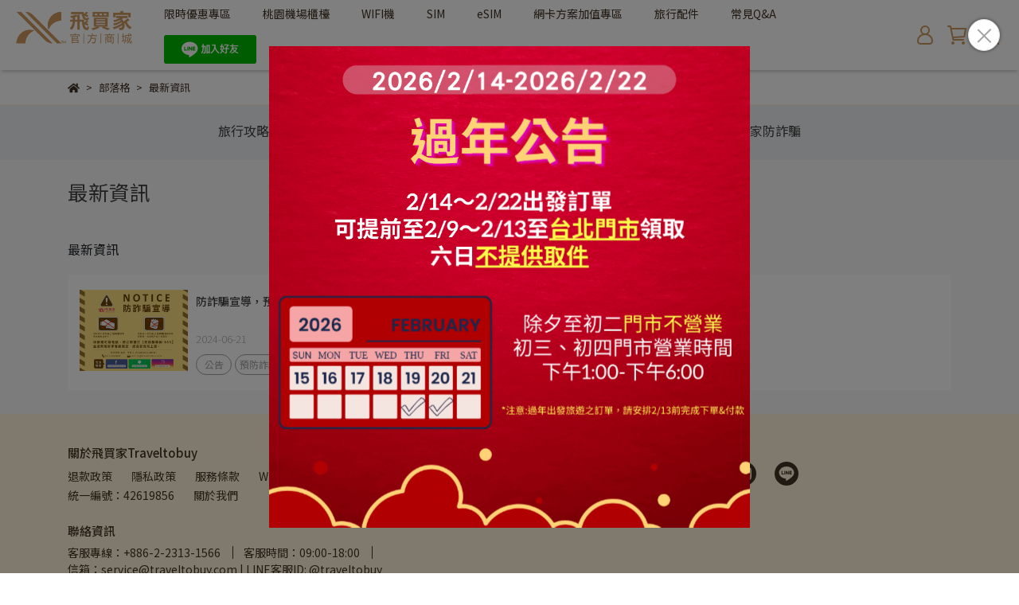

--- FILE ---
content_type: text/html; charset=utf-8
request_url: https://www.traveltobuys.com/blogs/news/tagged/%EF%BF%BD%EF%BF%BD%EF%BF%BD%EF%BF%BD%EF%BF%BD%EF%BF%BD%EF%BF%BD%EF%BF%BD%EF%BF%BD%EF%BF%BD%EF%BF%BD%EF%BF%BD%EF%BF%BD%EF%BF%BD%EF%BF%BD
body_size: 34891
content:
<!DOCTYPE html>
<html lang="zh-TW" style="height:100%;">
  <head>
      <script>
        window.dataLayer = window.dataLayer || [];
      </script>
    <!-- Google Tag Manager -->
            <script>(function(w,d,s,l,i){w[l]=w[l]||[];w[l].push({'gtm.start':
            new Date().getTime(),event:'gtm.js'});var f=d.getElementsByTagName(s)[0],
            j=d.createElement(s),dl=l!='dataLayer'?'&l='+l:'';j.async=true;j.src=
            'https://www.googletagmanager.com/gtm.js?id='+i+dl;f.parentNode.insertBefore(j,f);
            })(window,document,'script','dataLayer','GTM-KP85TJ6');</script>
          
            <script>(function(w,d,s,l,i){w[l]=w[l]||[];w[l].push({'gtm.start':
            new Date().getTime(),event:'gtm.js'});var f=d.getElementsByTagName(s)[0],
            j=d.createElement(s),dl=l!='dataLayer'?'&l='+l:'';j.async=true;j.src=
            'https://www.googletagmanager.com/gtm.js?id='+i+dl;f.parentNode.insertBefore(j,f);
            })(window,document,'script','dataLayer','G-3V1FB5XFVS');</script>
          <script>var google_tag_manager_id = 'GTM-KP85TJ6';</script>
<!-- End Google Tag Manager -->
      <!-- CYBERBIZ Google Tag Manager -->
      <script>(function(w,d,s,l,i){w[l]=w[l]||[];w[l].push({'gtm.start':
      new Date().getTime(),event:'gtm.js'});var f=d.getElementsByTagName(s)[0],
      j=d.createElement(s),dl=l!='dataLayer'?'&l='+l:'';j.async=true;j.src=
      'https://www.googletagmanager.com/gtm.js?id='+i+dl;f.parentNode.insertBefore(j,f);
      })(window,document,'script','cyb','GTM-TXD9LVJ');</script>
      <!-- End CYBERBIZ Google Tag Manager -->
    
    <meta charset="utf-8">
<meta http-equiv="X-UA-Compatible" content="IE=edge">
<meta name="viewport" content="width=device-width, initial-scale=1">
<link rel="icon" href="//cdn.cybassets.com//cdn.cybassets.com/media/W1siZiIsIjE4MjE1L2F0dGFjaGVkX3Bob3Rvcy8xNzY2MDMxMDU2X1RUQkLnuK7lnJZMb2dvX-mbu-WVhi5qcGcuanBlZyJdXQ.jpeg?convert=false&sha=991181f147bfd3ab">
<link rel="apple-touch-icon" href="//cdn.cybassets.com//cdn.cybassets.com/media/W1siZiIsIjE4MjE1L2F0dGFjaGVkX3Bob3Rvcy8xNzY2MDMxMDU2X1RUQkLnuK7lnJZMb2dvX-mbu-WVhi5qcGcuanBlZyJdXQ.jpeg?convert=false&sha=991181f147bfd3ab">

<meta property="og:site_name" content="Traveltobuy" />

<!-- og tag -->


<!-- og image -->

  
  <meta property="og:image" content="https://cdn.cybassets.com/media/W1siZiIsIjE4MjE1L2F0dGFjaGVkX3Bob3Rvcy8xNjU1MTA1NzgwX-eCuuS7gOm6vOmBuOaTh-mjm-iyt-Wuti5wbmcucG5nIl1d.png?sha=992a30f9882e749a" />
  


<title>
  
    最新資訊 Traveltobuy
  
</title>



<script src='//cdn.cybassets.com/frontend/shop/useSettingsData-0659c71957e6f2d4.js' type='text/javascript'></script>



  <script>
    window.setSettingsData({"draggable_sections":{"404":[],"index":["1686227581531_0","1686144067718_4","1683887503993_6","_index_8_blocks","1755222082678_2","1684058571518_1","_index_8_blocks_2","1684058925217_0","_index_product_banner_3"],"product":["product_info","product_description","board_comments","related_products"],"combo_product":["combo_product_info","combo_product_desc","board_comments"],"collection":[],"category":[],"blog":[],"article":[],"cart":[],"contact":[],"express_delivery":[],"search":[],"page":["1686227581531_0","1686144067718_4","1683887503993_6","_index_8_blocks","1684058571518_1","_index_8_blocks_2","1684058925217_0","_index_product_banner_3"]},"sections":{"navbar":{"type":"navbar","visible":true,"settings":{"navbar_image_logo_url":"//cdn.cybassets.com/media/W1siZiIsIjE4MjE1L2F0dGFjaGVkX3Bob3Rvcy8xNzY2MDMwNDA0X-mjm-iyt-WutuWumOaWueWVhuWfjkxvZ28ucG5nLnBuZyJdXQ.png?sha=aeee2006e4f10f3d","navbar_image_logo_tablet_url":"//cdn.cybassets.com/media/W1siZiIsIjE4MjE1L2F0dGFjaGVkX3Bob3Rvcy8xNzY2MDMwNDA0X-mjm-iyt-WutuWumOaWueWVhuWfjkxvZ28ucG5nLnBuZyJdXQ.png?sha=aeee2006e4f10f3d","navbar_image_logo_mobile_url":"//cdn.cybassets.com/media/W1siZiIsIjE4MjE1L2F0dGFjaGVkX3Bob3Rvcy8xNzY2MDMwNDA0X-mjm-iyt-WutuWumOaWueWVhuWfjkxvZ28ucG5nLnBuZyJdXQ.png?sha=aeee2006e4f10f3d","main_nav":"main-menu","slider_primary_linklist":"main-menu","slider_primary_linklist_set_open":true,"nav_show_three_dimension":true,"search_enabled":true,"display_only_index":false,"dict_header_banner_image_url":"//cdn.cybassets.com/media/W1siZiIsIjE4MjE1L2F0dGFjaGVkX3Bob3Rvcy8xNzA1Mzg0MTQwXzIwMjTmmKXnr4DLiuWuhemFjeeJqea1gee5geebm-acn-mWkzExNX4yMTQucG5nLnBuZyJdXQ.png?sha=6261be165cd2fae3","dict_header_banner_image_tablet_url":"//cdn.cybassets.com/media/W1siZiIsIjE4MjE1L2F0dGFjaGVkX3Bob3Rvcy8xNzA1Mzg0MTQwXzIwMjTmmKXnr4DLiuWuhemFjeeJqea1gee5geebm-acn-mWkzExNX4yMTQucG5nLnBuZyJdXQ.png?sha=6261be165cd2fae3","dict_header_banner_image_mobile_url":"//cdn.cybassets.com/media/W1siZiIsIjE4MjE1L2F0dGFjaGVkX3Bob3Rvcy8xNzA1Mzg0MTQwXzIwMjTmmKXnr4DLiuWuhemFjeeJqea1gee5geebm-acn-mWkzExNX4yMTQucG5nLnBuZyJdXQ.png?sha=6261be165cd2fae3","dict_header_banner_link":"https://www.t-cat.com.tw/company/News_Detail.aspx?BType=100\u0026ID=2605","display_count_down":false,"navbar_display_style":"rowNav","navbar_background_transparent":false,"header_banner_start":"2024-01-15T00:00:00+08:00","header_banner_end":"2024-02-14T16:41:18+08:00","timer_text_color":"#ffffff","timer_bg_color":"#c58787","menu_display_style":"two_dimension_menu","header_logo_image_alt":"飛買家Traveltobuy 日韓亞洲中港澳歐美等多國旅遊上網方案 還有各種旅遊周邊配件 一站購足","header_banner_image_alt":"物流公告","display_banner_type":"imageBanner","header_banner_simple_text_size":"12","header_banner_simple_text_color":"#ffffff","header_banner_simple_bg":"#000000","link_menu_enabled":false,"link_menu":"undefined","logo_height":"","mobile_logo_position":"left"},"custom_name":"導覽列"},"footer":{"type":"footer","visible":true,"settings":{"footer_link":"footer","display_facebook":true,"shop_facebook":"https://www.facebook.com/traveltobuy","display_instagram":true,"shop_instagram":"https://www.instagram.com/traveltobuy/","display_line":true,"shop_line":"https://line.me/R/ti/p/%40zbg5691v","display_youtube":false,"shop_youtube":"https://www.youtube.com/","footer_link_arrangement":"display_y"},"block_order":["default_link_list","default_contact_info","1743585923084_2","1683995513467_2"],"blocks":{"default_link_list":{"type":"link_list_setting","custom_name":"選單","thumbnail":"list","draggable":true,"visible":true,"settings":{"dict_link_list_block_title":"關於飛買家Traveltobuy","footer_link":"footer"}},"default_contact_info":{"type":"contact_info_setting","custom_name":"聯絡資訊","thumbnail":"contactInfo","draggable":true,"visible":true,"settings":{"contact_info_block_title":"聯絡資訊","display_phone":true,"dict_phone_number":"+886-2-2313-1566","display_fax_number":false,"dict_shop_fax_number":"+886-2-2313-1577","display_shop_email":true,"dict_shop_email":"service@traveltobuy.com           |     LINE客服ID: @traveltobuy","display_shop_address":false,"dict_shop_address":"\u003cBR\u003e【台北門市】台北市中正區衡陽路51號6樓之2  \u003cBR\u003e 【行政辦公室\u003c無法取件\u003e】台北市中山區建國北路二段33號11樓   ","display_office_time":true,"dict_shop_office_time":"09:00-18:00","dict_contact_info_block_title":"聯絡資訊","display_tax_id":false}},"1683995513467_2":{"type":"rich_text_editor_setting","custom_name":"自訂文字","visible":true,"settings":{"dict_rich_text_title":"","dict_rich_text_content":"\u003cp\u003e本公司未開放股東申辦股務事務得採電子簽章法規範之電子方式辦理，請維持現行以書面加蓋原留印鑑方式向本公司股務代理機構「凱基證券股份有限公司股務代理部」申辦。\u003c/p\u003e\n\u003cp\u003e\u003c/p\u003e\n\u003cp\u003e飛買家股份有限公司 42619856\u003cbr\u003eCopyright © \u003ca href=\"https://www.traveltobuys.com/\"\u003e飛買家Traveltobuy\u003c/a\u003e All Rights Reserved.\u003c/p\u003e\n\u003cp\u003e\u003c/p\u003e\n"}},"1683995558721_2":{"type":"rich_text_editor_setting","custom_name":"自訂文字","visible":false,"settings":{"dict_rich_text_title":"","dict_rich_text_content":""}},"1743585923084_2":{"type":"rich_text_editor_setting","custom_name":"自訂文字","visible":true,"settings":{"dict_rich_text_title":"門市地址","dict_rich_text_content":"\u003cp\u003e【台北門市】台北市中正區衡陽路51號東側6樓之2\u003cbr\u003e【行政辦公室\u0026lt;無法取件\u0026gt;】台北市中山區建國北路二段33號11樓\u003c/p\u003e\n\u003cp\u003e\u003c/p\u003e\n"}}},"custom_name":"頁腳"},"_index_product_banner":{"type":"_index_product_banner","visible":true,"settings":{"dict_link":"","dict_image_url":"//cdn.cybassets.com/media/W1siZiIsIjE4MjE1L2F0dGFjaGVkX3Bob3Rvcy8xNjc2ODAyNTY4X2JuMi05NjB4NDUwLnBuZy5wbmciXV0.png?sha=34712281073ddeb3","dict_tablet_image_url":"//cdn.cybassets.com/media/W1siZiIsIjE4MjE1L2F0dGFjaGVkX3Bob3Rvcy8xNjc2ODAyNTY4X2JuMi05NjB4NDUwLnBuZy5wbmciXV0.png?sha=34712281073ddeb3","dict_mobile_image_url":"//cdn.cybassets.com/media/W1siZiIsIjE4MjE1L2F0dGFjaGVkX3Bob3Rvcy8xNjc2ODAyNTY4X2JuMi05NjB4NDUwLnBuZy5wbmciXV0.png?sha=34712281073ddeb3","display_cta_btn":false,"cta_btn_display_style":"bottomPosition","cta_btn_text":"SHOP NOW","cta_btn_bg_color":"#ffffff","cta_btn_text_color":"#673131","margin_x":"0","margin_bottom":"8","mobile_margin_x":"0","mobile_margin_bottom":"12"},"custom_name":"橫幅廣告"},"_index_8_blocks":{"type":"_index_8_blocks","visible":true,"settings":{"dict_title":"小灰機","collection_handle":"gwifi","limit":"36","margin_x":"50","margin_bottom":"48","mobile_margin_x":"10","mobile_margin_bottom":"10","product_display":"displayPartial","product_arrangement":"2","product_alignment":"leftPosition","product_text_align":"center","product_column_for_pc":"6","product_column_for_mobile":"2","product_card_hover_effect":"button"},"custom_name":"商品分類"},"_index_4_blocks":{"type":"_index_4_blocks","visible":true,"blocks":{"display_index_4_block_1":{"type":"image","visible":false,"settings":{"title":"","dict_link":"","dict_image_url":"//cdn.cybassets.com/media/W1siZiIsIjE4MjE1L2F0dGFjaGVkX3Bob3Rvcy8xNjU1MTA1NzgwX-eCuuS7gOm6vOmBuOaTh-mjm-iyt-Wuti5wbmcucG5nIl1d.png?sha=992a30f9882e749a","dict_tablet_image_url":"//cdn.cybassets.com/media/W1siZiIsIjE4MjE1L2F0dGFjaGVkX3Bob3Rvcy8xNjgzOTcxNjI5XzEucG5nLnBuZyJdXQ.png?sha=decd49ef0e9507ca","dict_mobile_image_url":"//cdn.cybassets.com/media/W1siZiIsIjE4MjE1L2F0dGFjaGVkX3Bob3Rvcy8xNjgzOTcxNjI5XzEucG5nLnBuZyJdXQ.png?sha=decd49ef0e9507ca","block_propotion":"25"},"custom_name":"圖片"},"display_index_4_block_2":{"type":"image","custom_name":"圖片","visible":true,"settings":{"dict_image_url":"//cdn.cybassets.com/media/W1siZiIsIjE4MjE1L2F0dGFjaGVkX3Bob3Rvcy8xNjU0NjYzMzQ1X-S6nua0suS4iue2sjE5MjB4NTUwLnBuZy5wbmciXV0.png?sha=4a9a9cf2742dc22d","dict_tablet_image_url":"","dict_mobile_image_url":"//cdn.cybassets.com/media/W1siZiIsIjE4MjE1L2F0dGFjaGVkX3Bob3Rvcy8xNjgzOTcxNjI5XzIucG5nLnBuZyJdXQ.png?sha=f0247d2b591d8d5c","dict_link":"","block_propotion":"100"}},"display_index_4_block_3":{"type":"image","custom_name":"圖片","visible":false,"settings":{"dict_image_url":"//cdn.cybassets.com/media/W1siZiIsIjE4MjE1L2F0dGFjaGVkX3Bob3Rvcy8xNjU1MTA1NzgwX-eCuuS7gOm6vOmBuOaTh-mjm-iyt-Wuti5wbmcucG5nIl1d.png?sha=992a30f9882e749a","dict_tablet_image_url":"//cdn.cybassets.com/media/W1siZiIsIjE4MjE1L2F0dGFjaGVkX3Bob3Rvcy8xNjgzOTcxNjI5XzMucG5nLnBuZyJdXQ.png?sha=c3102560cf2c6aa7","dict_mobile_image_url":"//cdn.cybassets.com/media/W1siZiIsIjE4MjE1L2F0dGFjaGVkX3Bob3Rvcy8xNjgzOTcxNjI5XzMucG5nLnBuZyJdXQ.png?sha=c3102560cf2c6aa7","dict_link":"","block_propotion":"25"}}},"block_order":["display_index_4_block_1","display_index_4_block_3","display_index_4_block_2"],"custom_name":"自訂排版設計","settings":{"margin_x":"20","margin_bottom":"10","mobile_margin_x":"0","mobile_margin_bottom":"40","mobile_columns":1}},"_index_8_blocks_2":{"type":"_index_8_blocks","custom_name":"商品分類","visible":true,"settings":{"dict_title":"日韓上網專區","collection_handle":"jk","limit":"8","margin_x":"48","margin_bottom":"50","mobile_margin_x":"10","mobile_margin_bottom":"10","product_display":"displayPartial","product_arrangement":"2","product_alignment":"leftPosition","product_text_align":"center","product_column_for_pc":"6","product_column_for_mobile":"2","product_card_hover_effect":"button"},"blocks":{},"block_order":[]},"_index_product_banner_2":{"type":"_index_product_banner","custom_name":"橫幅廣告","visible":false,"settings":{"dict_image_url":"/theme_src/i18n_walker/default_img/index_product_banner_2.png","dict_tablet_image_url":"/theme_src/i18n_walker/default_img/index_product_banner_2_tablet.png","dict_mobile_image_url":"/theme_src/i18n_walker/default_img/index_product_banner_2_mobile.png","dict_link":"","display_cta_btn":true,"cta_btn_display_style":"bottomPosition","cta_btn_text":"Shop Mens →","cta_btn_bg_color":"#ffffff","cta_btn_text_color":"#673131","margin_x":"40","margin_bottom":"32","mobile_margin_x":"0","mobile_margin_bottom":"40"},"blocks":{},"block_order":[]},"_index_product_banner_3":{"type":"_index_product_banner","custom_name":"橫幅廣告","visible":true,"settings":{"dict_image_url":"//cdn.cybassets.com/media/W1siZiIsIjE4MjE1L2F0dGFjaGVkX3Bob3Rvcy8xNzY2MDI5OTM0X-WPjeipkOmomV8xOTIwLTQwMHB4LmpwZy5qcGVnIl1d.jpeg?sha=e6ab23b5492b2753","dict_tablet_image_url":"//cdn.cybassets.com/media/W1siZiIsIjE4MjE1L2F0dGFjaGVkX3Bob3Rvcy8xNzY2MDI5OTQ4X-WPjeipkOmomV85NjAtNDAwcHguanBnLmpwZWciXV0.jpeg?sha=e2706a7426599306","dict_mobile_image_url":"//cdn.cybassets.com/media/W1siZiIsIjE4MjE1L2F0dGFjaGVkX3Bob3Rvcy8xNzY2MDI5OTU4X-WPjeipkOmomV80ODAtMjUwcHguanBnLmpwZWciXV0.jpeg?sha=8721fae62c390da3","dict_link":"/blogs/飛買家防詐騙","display_cta_btn":false,"cta_btn_display_style":"bottomPosition","cta_btn_text":"","cta_btn_bg_color":"#ffffff","cta_btn_text_color":"#673131","margin_x":"0","margin_bottom":"32","mobile_margin_x":"0","mobile_margin_bottom":"40"},"blocks":{},"block_order":[]},"express_delivery_index_4_blocks":{"type":"_index_4_blocks","visible":false,"blocks":{"express_delivery_display_index_4_block_1":{"type":"image","visible":true,"settings":{"title":"","dict_link":"","dict_image_url":"/theme_src/i18n_walker/default_img/index_4_blocks_1.png","dict_tablet_image_url":"","dict_mobile_image_url":""}}},"block_order":["express_delivery_display_index_4_block_1"]},"custom_text":{"type":"custom_text","visible":true,"settings":{}},"blog":{"type":"blog","visible":true,"settings":{"article_limit_in_blog_page":"6"}},"article":{"type":"article","visible":true,"settings":{"display_blog_menu":true,"dict_blog_tags_title":"文章分類","blog_latest_post_limit":"4"},"custom_name":"部落格文章設定"},"category":{"type":"category","visible":true,"settings":{"category_sidebar_set_open":false,"category_product_block_limit":"4","category_product_swiper_item_limit":"6","category_product_item_limit":"18"}},"shop_setting":{"type":"shop_setting","visible":true,"settings":{"favicon_image_url":"//cdn.cybassets.com/media/W1siZiIsIjE4MjE1L2F0dGFjaGVkX3Bob3Rvcy8xNzY2MDMxMDU2X1RUQkLnuK7lnJZMb2dvX-mbu-WVhi5qcGcuanBlZyJdXQ.jpeg?sha=991181f147bfd3ab","og_image_url":"//cdn.cybassets.com/media/W1siZiIsIjE4MjE1L2F0dGFjaGVkX3Bob3Rvcy8xNjU1MTA1NzgwX-eCuuS7gOm6vOmBuOaTh-mjm-iyt-Wuti5wbmcucG5nIl1d.png?sha=992a30f9882e749a","shop_title":"飛買家官方商城 — 從旅行到生活的全方位購物平台","shop_description":"飛買家官方商城 — 從旅行到生活的全方位購物平台，提供旅遊周邊各項服務，無論是出國上網wifi,sim card,esim、3C商品、購物及票券通通一網打盡!","shop_keywords":"飛買家,Traveltobuy,旅遊上網,WIFI,SIM卡,上網卡,分享器,日本購物,esim,日本,韓國","prevent_right_click":false},"custom_name":"全站設定"},"color_settings":{"type":"color_settings","visible":true,"settings":{"button_color":"#d09b60","button_text_color":"#ffffff","accent_color":"#d09b60","heading_color":"#433425","text_color":"#433425","price_color":"#d09b60","discount_price_color":"#d09b60","theme_bg_color":"#ffffff","product_border_color":"#fff5db","nav_logo_bg_color":"#ffffff","nav_menu_bg_color":"#ffffff","nav_menu_text_color":"#433425","nav_menu_icon_color":"#d09b60","footer_bg_color":"#fff5db","footer_text_color":"#433425","checkout_button_color":"#433425","checkout_accent_color":"#d09b60","tips_text_color":"#f9e1b3"},"custom_name":"顏色設定"},"popup":{"type":"popup","visible":true,"blocks":{"popup_block_1":{"type":"image","visible":false,"settings":{"dict_image_url":"//cdn.cybassets.com/media/W1siZiIsIjE4MjE1L2F0dGFjaGVkX3Bob3Rvcy8xNjk0MTUyODAzX-iHquihjOafpeipouioguWWrumhr-ekuueahOaMh-WumumFjemAgeaXpSDngrrkuIvllq7loavlr6vnmoTml4XpgYrlh7rnmbzml6UgKDMpLnBuZy5wbmciXV0.png?sha=6e54e286a8b51a05","icon_size":"middle","dict_tablet_image_url":"//cdn.cybassets.com/media/W1siZiIsIjE4MjE1L2F0dGFjaGVkX3Bob3Rvcy8xNjk0MTUyODAzX-iHquihjOafpeipouioguWWrumhr-ekuueahOaMh-WumumFjemAgeaXpSDngrrkuIvllq7loavlr6vnmoTml4XpgYrlh7rnmbzml6UgKDMpLnBuZy5wbmciXV0.png?sha=6e54e286a8b51a05","dict_mobile_image_url":"//cdn.cybassets.com/media/W1siZiIsIjE4MjE1L2F0dGFjaGVkX3Bob3Rvcy8xNjk0MTUyODAzX-iHquihjOafpeipouioguWWrumhr-ekuueahOaMh-WumumFjemAgeaXpSDngrrkuIvllq7loavlr6vnmoTml4XpgYrlh7rnmbzml6UgKDMpLnBuZy5wbmciXV0.png?sha=6e54e286a8b51a05","dict_icon_image_url":"//cdn.cybassets.com/media/W1siZiIsIjE4MjE1L2F0dGFjaGVkX3Bob3Rvcy8xNjk0MTUyODAzX-iHquihjOafpeipouioguWWrumhr-ekuueahOaMh-WumumFjemAgeaXpSDngrrkuIvllq7loavlr6vnmoTml4XpgYrlh7rnmbzml6UgKDMpLnBuZy5wbmciXV0.png?sha=6e54e286a8b51a05"},"custom_name":"圖片"},"1749800556305_0":{"type":"image","custom_name":"圖片","visible":true,"settings":{"dict_image_url":"//cdn.cybassets.com/media/W1siZiIsIjE4MjE1L2F0dGFjaGVkX3Bob3Rvcy8xNzUxMzQ0NDk4X-ieouW5leaTt-WPlueVq-mdoiAyMDI1LTA3LTAxIC5wbmcucG5nIl1d.png?sha=fbe6a8fec1253dcd","dict_tablet_image_url":"//cdn.cybassets.com/media/W1siZiIsIjE4MjE1L2F0dGFjaGVkX3Bob3Rvcy8xNzUxMzQ0NDk4X-ieouW5leaTt-WPlueVq-mdoiAyMDI1LTA3LTAxIC5wbmcucG5nIl1d.png?sha=fbe6a8fec1253dcd","dict_mobile_image_url":"//cdn.cybassets.com/media/W1siZiIsIjE4MjE1L2F0dGFjaGVkX3Bob3Rvcy8xNzUxMzQ0NDk4X-ieouW5leaTt-WPlueVq-mdoiAyMDI1LTA3LTAxIC5wbmcucG5nIl1d.png?sha=fbe6a8fec1253dcd","dict_icon_image_url":"//cdn.cybassets.com/media/W1siZiIsIjE4MjE1L2F0dGFjaGVkX3Bob3Rvcy8xNzUxMzQ0NDk4X-ieouW5leaTt-WPlueVq-mdoiAyMDI1LTA3LTAxIC5wbmcucG5nIl1d.png?sha=fbe6a8fec1253dcd","icon_size":"small","dict_link":"/collections/ttbwifi"}},"1758862972806_2":{"type":"game","custom_name":"互動遊戲","visible":false,"settings":{"dict_game_handle":"9532"}},"1758871936734_0":{"type":"image","custom_name":"圖片","visible":true,"settings":{"dict_image_url":"//cdn-next.cybassets.com/media/W1siZiIsIjE4MjE1L2F0dGFjaGVkX3Bob3Rvcy8xNzU4OTkyNTQwX0lNR181NjUxLmpwZWcuanBlZyJdXQ.jpeg?sha=1555c230a7c27d1d","dict_tablet_image_url":"//cdn-next.cybassets.com/media/W1siZiIsIjE4MjE1L2F0dGFjaGVkX3Bob3Rvcy8xNzU4OTkyNTQwX0lNR181NjUxLmpwZWcuanBlZyJdXQ.jpeg?sha=1555c230a7c27d1d","dict_mobile_image_url":"//cdn-next.cybassets.com/media/W1siZiIsIjE4MjE1L2F0dGFjaGVkX3Bob3Rvcy8xNzU4OTkyNTQwX0lNR181NjUxLmpwZWcuanBlZyJdXQ.jpeg?sha=1555c230a7c27d1d","dict_icon_image_url":"//cdn-next.cybassets.com/media/W1siZiIsIjE4MjE1L2F0dGFjaGVkX3Bob3Rvcy8xNzU4OTkyNTQwX0lNR181NjUxLmpwZWcuanBlZyJdXQ.jpeg?sha=1555c230a7c27d1d","icon_size":"small","dict_link":"","link_open_in_new_tab":true}},"1759248304336_2":{"type":"game","custom_name":"互動遊戲","visible":true,"settings":{"dict_game_handle":"9532"}},"1760328696554_0":{"type":"image","custom_name":"圖片","visible":true,"settings":{"dict_image_url":"//cdn.cybassets.com/media/W1siZiIsIjE4MjE1L2F0dGFjaGVkX3Bob3Rvcy8xNzY5MDc0OTMxX-mBjuW5tOWFrOWRiiAoMSkucG5nLnBuZyJdXQ.png?sha=d62e5958a9ef9d75","dict_tablet_image_url":"//cdn.cybassets.com/media/W1siZiIsIjE4MjE1L2F0dGFjaGVkX3Bob3Rvcy8xNzY5MDc0OTMxX-mBjuW5tOWFrOWRiiAoMSkucG5nLnBuZyJdXQ.png?sha=d62e5958a9ef9d75","dict_mobile_image_url":"//cdn.cybassets.com/media/W1siZiIsIjE4MjE1L2F0dGFjaGVkX3Bob3Rvcy8xNzY5MDc0OTMxX-mBjuW5tOWFrOWRiiAoMSkucG5nLnBuZyJdXQ.png?sha=d62e5958a9ef9d75","dict_icon_image_url":"//cdn.cybassets.com/media/W1siZiIsIjE4MjE1L2F0dGFjaGVkX3Bob3Rvcy8xNzY5MDc0OTMxX-mBjuW5tOWFrOWRiiAoMSkucG5nLnBuZyJdXQ.png?sha=d62e5958a9ef9d75","icon_size":"small"}}},"block_order":["1760328696554_0"],"settings":{},"custom_name":"彈窗廣告"},"product_info":{"type":"product_info","visible":true,"settings":{"display_product_sku":false,"dict_vip_custom_price_text":"","dict_vip_custom_price_href":""},"custom_name":"基本設定"},"product_description":{"type":"product_description","visible":true,"custom_name":"商品介紹"},"board_comments":{"type":"board_comments","visible":true,"settings":{},"custom_name":"商品評論","thumbnail":"list","draggable":false},"related_products":{"type":"related_products","visible":true,"settings":{"display_related_cols":true,"use_custom_related_cols":true,"dict_group_related_cols_related_product":"猜你也喜歡","related_products_limit":"8"},"custom_name":"相關商品"},"combo_product_info":{"type":"combo_product_info","visible":true,"settings":{}},"combo_product_desc":{"type":"combo_product_desc","visible":true,"settings":{}},"contact":{"type":"contact","visible":true,"settings":{"show_google_map":true,"show_google_map_iframe":"\u003ciframe src=\"https://www.google.com/maps/embed?pb=!1m18!1m12!1m3!1d3613.6479170127777!2d121.56760821400371!3d25.07991984260527!2m3!1f0!2f0!3f0!3m2!1i1024!2i768!4f13.1!3m3!1m2!1s0x3442ac6fbd841bbd%3A0x64e16bcf25e3da31!2zMTE05Y-w5YyX5biC5YWn5rmW5Y2A55Ge5YWJ6LevNTEz5be3MzDomZ8!5e0!3m2!1szh-TW!2stw!4v1485156761267\" width=\"600\" height=\"450\" frameborder=\"0\" style=\"border:0\" allowfullscreen\u003e\u003c/iframe\u003e"}},"collection":{"type":"collection","visible":true,"settings":{"collection_sidebar":"main-menu","collection_sidebar_set_open":true,"collection_pagination_limit":"24","is_infinite_scroll":true,"product_column_for_pc":""},"custom_name":"商品分類設定"},"404":{"type":"404","visible":true,"settings":{"image_url":"/theme_src/i18n_walker/default_img/404_img.png"}},"blogs_all":{"type":"blogs_all","visible":true,"settings":{}},"bundle_discounts":{"type":"bundle_discounts","visible":true,"settings":{}},"cart":{"type":"cart","visible":true,"settings":{}},"cart_empty":{"type":"cart_empty","visible":true,"settings":{}},"page":{"type":"page","visible":true,"settings":{}},"search":{"type":"search","visible":true,"settings":{"search_link_list":"main-menu"}},"customers/account":{"type":"customers/account","visible":true,"settings":{}},"customers/account_edit":{"type":"customers/account_edit","visible":true,"settings":{}},"customers/activate_account":{"type":"customers/activate_account","visible":true,"settings":{}},"customers/addresses":{"type":"customers/addresses","visible":true,"settings":{}},"customers/bonus_points":{"type":"customers/bonus_points","visible":true,"settings":{}},"customers/cancel":{"type":"customers/cancel","visible":true,"settings":{}},"customers/coupons":{"type":"customers/coupons","visible":true,"settings":{}},"customers/forgot_password":{"type":"customers/forgot_password","visible":true,"settings":{}},"customers/login":{"type":"customers/login","visible":true,"settings":{}},"customers/message":{"type":"customers/message","visible":true,"settings":{}},"customers/messages":{"type":"customers/messages","visible":true,"settings":{}},"customers/modify_password":{"type":"customers/modify_password","visible":true,"settings":{}},"customers/order":{"type":"customers/order","visible":true,"settings":{}},"customers/orders":{"type":"customers/orders","visible":true,"settings":{}},"customers/periodic_order":{"type":"customers/periodic_order","visible":true,"settings":{}},"customers/periodic_orders":{"type":"customers/periodic_orders","visible":true,"settings":{}},"customers/register":{"type":"customers/register","visible":true,"settings":{}},"customers/reset_password":{"type":"customers/reset_password","visible":true,"settings":{}},"customers/return":{"type":"customers/return","visible":true,"settings":{}},"customers/tracking_items":{"type":"customers/tracking_items","visible":true,"settings":{}},"express_delivery-navbar":{"type":"express_delivery-navbar","visible":true,"settings":{}},"express_delivery-content":{"type":"express_delivery-content","visible":true,"settings":{}},"1683887494861_0":{"type":"_main_slider_custom","custom_name":"輪播素材","visible":true,"settings":{"margin_x":"20","margin_bottom":"50","mobile_margin_x":"0","mobile_margin_bottom":"50","swiper_delay":"3"},"blocks":{"1683887494867_0":{"type":"image","custom_name":"素材","visible":true,"settings":{"dict_image_url":"/theme_src/i18n_shoestore/default_img/index_4_blocks_1.jpg","dict_tablet_image_url":"","dict_mobile_image_url":"","dict_link":""}}},"block_order":["1683887494867_0"]},"1683887503993_6":{"type":"_graphic_introduction","custom_name":"圖文介紹","visible":true,"settings":{"text_display":"midPosition","graphic_text":"#433425","graphic_bg":"#fff5db","margin_x":"0","margin_bottom":"30","mobile_margin_x":"0","mobile_margin_bottom":"0","dict_image_url":"//cdn.cybassets.com/media/W1siZiIsIjE4MjE1L2F0dGFjaGVkX3Bob3Rvcy8xNjgzOTkyNzk2X1Qx5Ye65aKDLmpwZy5qcGVnIl1d.jpeg?sha=bb545e1adde9b179","dict_tablet_image_url":"//cdn.cybassets.com/media/W1siZiIsIjE4MjE1L2F0dGFjaGVkX3Bob3Rvcy8xNjgzOTkyNzk2X1Qx5Ye65aKDLmpwZy5qcGVnIl1d.jpeg?sha=bb545e1adde9b179","dict_mobile_image_url":"//cdn.cybassets.com/media/W1siZiIsIjE4MjE1L2F0dGFjaGVkX3Bob3Rvcy8xNjgzOTkyNzk2X1Qx5Ye65aKDLmpwZy5qcGVnIl1d.jpeg?sha=bb545e1adde9b179","btn_display":"leftSide","block_propotion":"50"},"blocks":{"1683887503995_0":{"type":"title","custom_name":"標題","visible":true,"settings":{"dict_rich_text_title":"桃園機場門市","dict_size":"30"}},"1683887503997_1":{"type":"text","custom_name":"內文","visible":true,"settings":{"dict_rich_text_content":"\u003cp\u003e飛買家自2019年起在桃園機場櫃檯提供旅遊週邊服務。\u003c/p\u003e\n\u003cp\u003e服務點分別位於第一航廈及第二航廈的出境大廳、入境大廳和管制區，為旅客提供各種旅遊上網商品（出國上網卡、入境電話卡、WIFI機）、交通票券（機場捷運、高鐵）和旅遊票券、3C配件等。此外，飛買家也在2020年加入桃園機場防疫小組，協助回國入境旅客辦理電話網卡。\u003c/p\u003e\n\u003cp\u003e我們致力於結合網路和實體門市，提供完善的客服諮詢和售後服務，並持續努力滿足旅客多樣化的需求。\u003c/p\u003e\n","dict_size":"16"}},"1683887503997_2":{"type":"button","custom_name":"按鈕","visible":true,"settings":{"dict_btn_text":"查看機場門市資訊","graphic-button_bg":"#d09b61","graphic-button_text":"#FFFFFF","dict_graphic_button_link":"/blogs/ezflyhifi"}}},"block_order":["1683887503995_0","1683887503997_1","1683887503997_2"]},"1683996715295_5":{"type":"_custom_html","custom_name":"自訂HTML","visible":true,"settings":{},"blocks":{},"block_order":[]},"1683997267433_3":{"type":"_index_4_blogs","custom_name":"分頁頁籤","visible":true,"settings":{"dict_title":"ＮＥＷＳ","margin_x":"0","margin_bottom":"50","mobile_margin_x":"0","mobile_margin_bottom":"50"},"blocks":{"1683997267435_0":{"type":"blog","custom_name":"部落格","visible":true,"settings":{"blog_handle":"news"}}},"block_order":["1683997267435_0"]},"1684058571518_1":{"type":"_index_product_banner","custom_name":"橫幅廣告","visible":true,"settings":{"dict_image_url":"//cdn.cybassets.com/media/W1siZiIsIjE4MjE1L2F0dGFjaGVkX3Bob3Rvcy8xNjg2MjI4MDQzX-eUouWTgeaXpemfky0xMDAuanBnLmpwZWciXV0.jpeg?sha=4b3ccc6358beefab","dict_tablet_image_url":"//cdn.cybassets.com/media/W1siZiIsIjE4MjE1L2F0dGFjaGVkX3Bob3Rvcy8xNjg2MjI4MDQzX-eUouWTgeaXpemfky0xMDAuanBnLmpwZWciXV0.jpeg?sha=4b3ccc6358beefab","dict_mobile_image_url":"//cdn.cybassets.com/media/W1siZiIsIjE4MjE1L2F0dGFjaGVkX3Bob3Rvcy8xNjg2MjI4MDQzX-eUouWTgeaXpemfky0xMDAuanBnLmpwZWciXV0.jpeg?sha=4b3ccc6358beefab","dict_link":"/collections/jk","cta_btn_display_style":"bottomPosition","cta_btn_text":"了解更多","cta_btn_bg_color":"#fff3f3","cta_btn_text_color":"#ffffff","margin_x":"0","margin_bottom":"50","mobile_margin_x":"0","mobile_margin_bottom":"24","display_cta_btn":false,"dict_cta_btn_text":"瞭解更多"}},"1684058925217_0":{"type":"_main_slider_custom","custom_name":"輪播素材","visible":true,"settings":{"margin_x":"0","margin_bottom":"50","mobile_margin_x":"0","mobile_margin_bottom":"50","swiper_delay":"3","image_number":"1","image_space":"12","mobile_image_number":"1","mobile_image_space":"8","transition_speed":"0.3"},"blocks":{"1684058925219_0":{"type":"image","custom_name":"東南亞上網","visible":true,"settings":{"dict_image_url":"//cdn.cybassets.com/media/W1siZiIsIjE4MjE1L2F0dGFjaGVkX3Bob3Rvcy8xNjg2MjI4MDc1X-eUouWTgeadseWNl-S6ni0xMDAuanBnLmpwZWciXV0.jpeg?sha=2dd66353741da33c","dict_tablet_image_url":"//cdn.cybassets.com/media/W1siZiIsIjE4MjE1L2F0dGFjaGVkX3Bob3Rvcy8xNjg2MjI4MDc1X-eUouWTgeadseWNl-S6ni0xMDAuanBnLmpwZWciXV0.jpeg?sha=2dd66353741da33c","dict_mobile_image_url":"//cdn.cybassets.com/media/W1siZiIsIjE4MjE1L2F0dGFjaGVkX3Bob3Rvcy8xNjg2MjI4MDc1X-eUouWTgeadseWNl-S6ni0xMDAuanBnLmpwZWciXV0.jpeg?sha=2dd66353741da33c","dict_link":"","slide_contents_display":"left","slide_btn_link":"","slide_title_color":"#000000","slide_content_color":"#000000","slide_btn_bg_color":"#000000","slide_btn_text_color":"#ffffff","dict_slide_btn_link":""}},"1684058942033_0":{"type":"image","custom_name":"歐洲、全球上網","visible":true,"settings":{"dict_image_url":"//cdn.cybassets.com/media/W1siZiIsIjE4MjE1L2F0dGFjaGVkX3Bob3Rvcy8xNjg2MjI4MDc1X-eUouWTgeatkOa0si0xMDAuanBnLmpwZWciXV0.jpeg?sha=c8a7e1bc3106194c","dict_tablet_image_url":"//cdn.cybassets.com/media/W1siZiIsIjE4MjE1L2F0dGFjaGVkX3Bob3Rvcy8xNjg2MjI4MDc1X-eUouWTgeatkOa0si0xMDAuanBnLmpwZWciXV0.jpeg?sha=c8a7e1bc3106194c","dict_mobile_image_url":"//cdn.cybassets.com/media/W1siZiIsIjE4MjE1L2F0dGFjaGVkX3Bob3Rvcy8xNjg2MjI4MDc1X-eUouWTgeatkOa0si0xMDAuanBnLmpwZWciXV0.jpeg?sha=c8a7e1bc3106194c","dict_link":"","slide_contents_display":"left","slide_btn_link":"","slide_title_color":"#000000","slide_content_color":"#000000","slide_btn_bg_color":"#000000","slide_btn_text_color":"#ffffff","dict_slide_btn_link":""}}},"block_order":["1684058925219_0","1684058942033_0"]},"1684058812121_2":{"type":"_index_8_blocks","custom_name":"商品分類","visible":true,"settings":{"dict_title":"","collection_handle":"travelwse","limit":"12","margin_x":"20","margin_bottom":"50","mobile_margin_x":"0","mobile_margin_bottom":"24","product_display":"displayPartial","product_arrangement":"1","product_alignment":"leftPosition"},"blocks":{},"block_order":[]},"customers/other_valid_orders":{"type":"customers/other_valid_orders","visible":true,"settings":{}},"1686144067718_4":{"type":"_index_4_blocks","custom_name":"自訂排版設計","visible":true,"settings":{"margin_x":"0","margin_bottom":"10","mobile_margin_x":"0","mobile_margin_bottom":"10","mobile_columns":2,"margin_block":"10","mobile_margin_block":"10"},"blocks":{"1686144067721_0":{"type":"image","custom_name":"eSIM","visible":true,"settings":{"dict_image_url":"//cdn.cybassets.com/media/W1siZiIsIjE4MjE1L2F0dGFjaGVkX3Bob3Rvcy8xNjg2MTQyNzYwX-eUouWTgWVTSU1fLTEwMC5qcGcuanBlZyJdXQ.jpeg?sha=ad6b940a41649a5f","dict_tablet_image_url":"//cdn.cybassets.com/media/W1siZiIsIjE4MjE1L2F0dGFjaGVkX3Bob3Rvcy8xNjg2MTQyNzYwX-eUouWTgWVTSU1fLTEwMC5qcGcuanBlZyJdXQ.jpeg?sha=ad6b940a41649a5f","dict_mobile_image_url":"//cdn.cybassets.com/media/W1siZiIsIjE4MjE1L2F0dGFjaGVkX3Bob3Rvcy8xNjg2MTQyNzYwX-eUouWTgWVTSU1fLTEwMC5qcGcuanBlZyJdXQ.jpeg?sha=ad6b940a41649a5f","dict_link":"/collections/esim專區","block_propotion":"33.3","dict_image_description":""}},"1686144109394_0":{"type":"image","custom_name":"SIM卡","visible":true,"settings":{"dict_image_url":"//cdn.cybassets.com/media/W1siZiIsIjE4MjE1L2F0dGFjaGVkX3Bob3Rvcy8xNjg2MTQyNzU5X-eUouWTgVNJTV8tMTAwLmpwZy5qcGVnIl1d.jpeg?sha=6e4ee1bcce386fff","dict_tablet_image_url":"//cdn.cybassets.com/media/W1siZiIsIjE4MjE1L2F0dGFjaGVkX3Bob3Rvcy8xNjg2MTQyNzU5X-eUouWTgVNJTV8tMTAwLmpwZy5qcGVnIl1d.jpeg?sha=6e4ee1bcce386fff","dict_mobile_image_url":"//cdn.cybassets.com/media/W1siZiIsIjE4MjE1L2F0dGFjaGVkX3Bob3Rvcy8xNjg2MTQyNzU5X-eUouWTgVNJTV8tMTAwLmpwZy5qcGVnIl1d.jpeg?sha=6e4ee1bcce386fff","dict_link":"/collections/ttbsim","block_propotion":"33.3","dict_image_description":""}},"1686144133211_0":{"type":"image","custom_name":"WIFI機","visible":true,"settings":{"dict_image_url":"//cdn.cybassets.com/media/W1siZiIsIjE4MjE1L2F0dGFjaGVkX3Bob3Rvcy8xNjg2MTQyNzU5X-eUouWTgVdJRklfLTEwMC5qcGcuanBlZyJdXQ.jpeg?sha=6920de13efc951b7","dict_tablet_image_url":"//cdn.cybassets.com/media/W1siZiIsIjE4MjE1L2F0dGFjaGVkX3Bob3Rvcy8xNjg2MTQyNzU5X-eUouWTgVdJRklfLTEwMC5qcGcuanBlZyJdXQ.jpeg?sha=6920de13efc951b7","dict_mobile_image_url":"//cdn.cybassets.com/media/W1siZiIsIjE4MjE1L2F0dGFjaGVkX3Bob3Rvcy8xNjg2MTQyNzU5X-eUouWTgVdJRklfLTEwMC5qcGcuanBlZyJdXQ.jpeg?sha=6920de13efc951b7","dict_link":"/collections/ttbwifi","block_propotion":"33.3","dict_image_description":""}}},"block_order":["1686144133211_0","1686144109394_0","1686144067721_0"]},"1686227581531_0":{"type":"_main_slider_custom","custom_name":"輪播素材","visible":true,"settings":{"margin_x":"0","margin_bottom":"5","mobile_margin_x":"0","mobile_margin_bottom":"5","swiper_delay":"5","image_number":"1","image_space":"0","mobile_image_number":"1","mobile_image_space":"8","transition_speed":"0.3"},"blocks":{"1686227581536_0":{"type":"image","custom_name":"素材","visible":true,"settings":{"dict_image_url":"//cdn.cybassets.com/media/W1siZiIsIjE4MjE1L2F0dGFjaGVkX3Bob3Rvcy8xNzE3MTcyMDMyX-WumOe2sl_ml6Xpn5PntrLljaHliqDlg7nos7xf56K66KqN54mILmpwZy5qcGVnIl1d.jpeg?sha=0db166412523b29f","dict_tablet_image_url":"//cdn.cybassets.com/media/W1siZiIsIjE4MjE1L2F0dGFjaGVkX3Bob3Rvcy8xNzE3MTcyMDMyX-WumOe2sl_ml6Xpn5PntrLljaHliqDlg7nos7xf56K66KqN54mILmpwZy5qcGVnIl1d.jpeg?sha=0db166412523b29f","dict_mobile_image_url":"//cdn.cybassets.com/media/W1siZiIsIjE4MjE1L2F0dGFjaGVkX3Bob3Rvcy8xNzE3MTcyMDMyX-WumOe2sl_ml6Xpn5PntrLljaHliqDlg7nos7xf56K66KqN54mILmpwZy5qcGVnIl1d.jpeg?sha=0db166412523b29f","dict_link":"/collections/all","main_slider_image_alt":""}},"1686227855849_0":{"type":"image","custom_name":"SIM卡eSIM打折","visible":true,"settings":{"dict_image_url":"//cdn.cybassets.com/media/W1siZiIsIjE4MjE1L2F0dGFjaGVkX3Bob3Rvcy8xNzIyNTE0MDY1X-WclueJh18yMDI0MDgwMTIwMDYyNi5qcGcuanBlZyJdXQ.jpeg?sha=499c835ee48e72a3","dict_tablet_image_url":"//cdn.cybassets.com/media/W1siZiIsIjE4MjE1L2F0dGFjaGVkX3Bob3Rvcy8xNzIyNTE0MDY1X-WclueJh18yMDI0MDgwMTIwMDYyNi5qcGcuanBlZyJdXQ.jpeg?sha=499c835ee48e72a3","dict_mobile_image_url":"//cdn.cybassets.com/media/W1siZiIsIjE4MjE1L2F0dGFjaGVkX3Bob3Rvcy8xNzIyNTE0MDY1X-WclueJh18yMDI0MDgwMTIwMDYyNi5qcGcuanBlZyJdXQ.jpeg?sha=499c835ee48e72a3","dict_link":"/collections/manysimdiscount"}},"1686227900459_0":{"type":"image","custom_name":"WIFI機$89","visible":false,"settings":{"dict_image_url":"//cdn.cybassets.com/media/W1siZiIsIjE4MjE1L2F0dGFjaGVkX3Bob3Rvcy8xNzI1MDA4NjIxX-aXpemfk1dpRmnmqZ_pmZDmmYLmtLvli5UkODnlpKkuanBnLmpwZWciXV0.jpeg?sha=5470d594660e61a5","dict_tablet_image_url":"//cdn.cybassets.com/media/W1siZiIsIjE4MjE1L2F0dGFjaGVkX3Bob3Rvcy8xNzI1MDA4NjIxX-aXpemfk1dpRmnmqZ_pmZDmmYLmtLvli5UkODnlpKkuanBnLmpwZWciXV0.jpeg?sha=5470d594660e61a5","dict_mobile_image_url":"//cdn.cybassets.com/media/W1siZiIsIjE4MjE1L2F0dGFjaGVkX3Bob3Rvcy8xNzI1MDA4NjIxX-aXpemfk1dpRmnmqZ_pmZDmmYLmtLvli5UkODnlpKkuanBnLmpwZWciXV0.jpeg?sha=5470d594660e61a5","dict_link":"/collections/限時優惠專區","main_slider_image_alt":"","slide_contents_display":"left","slide_btn_link":"","slide_title_color":"#000000","slide_content_color":"#000000","slide_btn_bg_color":"#000000","slide_btn_text_color":"#ffffff","dict_slide_btn_link":""}},"1698832134603_0":{"type":"image","custom_name":"$1280免運","visible":false,"settings":{"dict_image_url":"//cdn.cybassets.com/media/W1siZiIsIjE4MjE1L2F0dGFjaGVkX3Bob3Rvcy8xNzI3Njk4NjAxX-ioguWWrua7vyQxMjgw5YWN6YGLLmpwZy5qcGVnIl1d.jpeg?sha=c8acd2fe0219d120","dict_tablet_image_url":"//cdn.cybassets.com/media/W1siZiIsIjE4MjE1L2F0dGFjaGVkX3Bob3Rvcy8xNzI3Njk4NjAxX-ioguWWrua7vyQxMjgw5YWN6YGLLmpwZy5qcGVnIl1d.jpeg?sha=c8acd2fe0219d120","dict_mobile_image_url":"//cdn.cybassets.com/media/W1siZiIsIjE4MjE1L2F0dGFjaGVkX3Bob3Rvcy8xNzI3Njk4NjAxX-ioguWWrua7vyQxMjgw5YWN6YGLLmpwZy5qcGVnIl1d.jpeg?sha=c8acd2fe0219d120","dict_link":"","main_slider_image_alt":"","slide_contents_display":"left","slide_btn_link":"","slide_title_color":"#000000","slide_content_color":"#000000","slide_btn_bg_color":"#000000","slide_btn_text_color":"#ffffff","dict_slide_btn_link":""}},"1698832046800_0":{"type":"image","custom_name":"素材","visible":true,"settings":{"dict_image_url":"//cdn.cybassets.com/media/W1siZiIsIjE4MjE1L2F0dGFjaGVkX3Bob3Rvcy8xNjk4ODMyMDY5XzEx5pyI5bi45oWLXysxMOWFg-WkmuK8gOS7tl8xOTIweDkwMC5qcGcuanBlZyJdXQ.jpeg?sha=50b6212ba158842b","dict_tablet_image_url":"//cdn.cybassets.com/media/W1siZiIsIjE4MjE1L2F0dGFjaGVkX3Bob3Rvcy8xNjk4ODMyMDY5XzEx5pyI5bi45oWLXysxMOWFg-WkmuK8gOS7tl8xOTIweDkwMC5qcGcuanBlZyJdXQ.jpeg?sha=50b6212ba158842b","dict_mobile_image_url":"//cdn.cybassets.com/media/W1siZiIsIjE4MjE1L2F0dGFjaGVkX3Bob3Rvcy8xNjk4ODMyMDY5XzEx5pyI5bi45oWLXysxMOWFg-WkmuK8gOS7tl8xOTIweDkwMC5qcGcuanBlZyJdXQ.jpeg?sha=50b6212ba158842b","dict_link":"","main_slider_image_alt":"上網商品滿兩件+10元多一件"}},"1714481418272_0":{"type":"image","custom_name":"WIFI機TTB90","visible":false,"settings":{"dict_image_url":"//cdn.cybassets.com/media/W1siZiIsIjE4MjE1L2F0dGFjaGVkX3Bob3Rvcy8xNzIyNTEyODM1X-aXpeacrDEwLmpwZy5qcGVnIl1d.jpeg?sha=32fd5e93acbfe18a","dict_tablet_image_url":"//cdn.cybassets.com/media/W1siZiIsIjE4MjE1L2F0dGFjaGVkX3Bob3Rvcy8xNzIyNTEyODM1X-aXpeacrDEwLmpwZy5qcGVnIl1d.jpeg?sha=32fd5e93acbfe18a","dict_mobile_image_url":"//cdn.cybassets.com/media/W1siZiIsIjE4MjE1L2F0dGFjaGVkX3Bob3Rvcy8xNzIyNTEyODM1X-aXpeacrDEwLmpwZy5qcGVnIl1d.jpeg?sha=32fd5e93acbfe18a","dict_link":"/collections/ttbwifi","main_slider_image_alt":"","slide_contents_display":"left","slide_btn_link":"","slide_title_color":"#000000","slide_content_color":"#000000","slide_btn_bg_color":"#000000","slide_btn_text_color":"#ffffff","dict_slide_btn_link":""}},"1714483678391_0":{"type":"image","custom_name":"藍旅TTB88","visible":true,"settings":{"dict_image_url":"//cdn.cybassets.com/media/W1siZiIsIjE4MjE1L2F0dGFjaGVkX3Bob3Rvcy8xNzMxMzkwOTAxX1RUQk5PViAxOTIwWDkwMC5qcGcuanBlZyJdXQ.jpeg?sha=738434440974d653","dict_tablet_image_url":"//cdn.cybassets.com/media/W1siZiIsIjE4MjE1L2F0dGFjaGVkX3Bob3Rvcy8xNzMxMzkwOTAxX1RUQk5PViAxOTIwWDkwMC5qcGcuanBlZyJdXQ.jpeg?sha=738434440974d653","dict_mobile_image_url":"//cdn.cybassets.com/media/W1siZiIsIjE4MjE1L2F0dGFjaGVkX3Bob3Rvcy8xNzMxMzkwOTAxX1RUQk5PViAxOTIwWDkwMC5qcGcuanBlZyJdXQ.jpeg?sha=738434440974d653","dict_link":"/collections/藍旅travelblue旅行配件","main_slider_image_alt":"","slide_contents_display":"left","slide_btn_link":"","slide_title_color":"#000000","slide_content_color":"#000000","slide_btn_bg_color":"#000000","slide_btn_text_color":"#ffffff","dict_slide_btn_link":""}},"1714527342527_0":{"type":"image","custom_name":"素材","visible":true,"settings":{"dict_image_url":"","dict_tablet_image_url":"","dict_mobile_image_url":"","dict_link":"","main_slider_image_alt":"日本韓國WIFI99"}},"1714527407747_0":{"type":"image","custom_name":"素材","visible":true,"settings":{"dict_image_url":"","dict_tablet_image_url":"","dict_mobile_image_url":"","dict_link":"","main_slider_image_alt":"日本WIFI99"}},"1717172998165_0":{"type":"image","custom_name":"素材","visible":true,"settings":{"dict_image_url":"//cdn.cybassets.com/media/W1siZiIsIjE4MjE1L2F0dGFjaGVkX3Bob3Rvcy8xNzE3MTczMDE0X-WumOe2sl_ml6Xpn5Nlc2ltLmpwZy5qcGVnIl1d.jpeg?sha=faa1a4dea1da4eba","dict_tablet_image_url":"//cdn.cybassets.com/media/W1siZiIsIjE4MjE1L2F0dGFjaGVkX3Bob3Rvcy8xNzE3MTczMDE0X-WumOe2sl_ml6Xpn5Nlc2ltLmpwZy5qcGVnIl1d.jpeg?sha=faa1a4dea1da4eba","dict_mobile_image_url":"//cdn.cybassets.com/media/W1siZiIsIjE4MjE1L2F0dGFjaGVkX3Bob3Rvcy8xNzE3MTczMDE0X-WumOe2sl_ml6Xpn5Nlc2ltLmpwZy5qcGVnIl1d.jpeg?sha=faa1a4dea1da4eba","dict_link":"/collections/日韓esim"}},"1717656786101_0":{"type":"image","custom_name":"素材","visible":true,"settings":{"dict_image_url":"/theme_src/i18n_shoestore/default_img/index_4_blocks_1.jpg","dict_tablet_image_url":"","dict_mobile_image_url":"","dict_link":""}},"1717656813053_0":{"type":"image","custom_name":"日本SIM卡","visible":false,"settings":{"dict_image_url":"//cdn.cybassets.com/media/W1siZiIsIjE4MjE1L2F0dGFjaGVkX3Bob3Rvcy8xNzIyNTEyMTkyX-aXpeacrC0wNi5qcGcuanBlZyJdXQ.jpeg?sha=ee1803b469436a92","dict_tablet_image_url":"//cdn.cybassets.com/media/W1siZiIsIjE4MjE1L2F0dGFjaGVkX3Bob3Rvcy8xNzIyNTEyMTkyX-aXpeacrC0wNi5qcGcuanBlZyJdXQ.jpeg?sha=ee1803b469436a92","dict_mobile_image_url":"//cdn.cybassets.com/media/W1siZiIsIjE4MjE1L2F0dGFjaGVkX3Bob3Rvcy8xNzIyNTEyMTkyX-aXpeacrC0wNi5qcGcuanBlZyJdXQ.jpeg?sha=ee1803b469436a92","dict_link":"","slide_contents_display":"left","slide_btn_link":"","slide_title_color":"#000000","slide_content_color":"#000000","slide_btn_bg_color":"#000000","slide_btn_text_color":"#ffffff","dict_slide_btn_link":""}},"1722513021100_0":{"type":"image","custom_name":"素材","visible":true,"settings":{"dict_image_url":"//cdn.cybassets.com/media/W1siZiIsIjE4MjE1L2F0dGFjaGVkX3Bob3Rvcy8xNzIyNTEzMDQwX-WclueJh18yMDI0MDgwMTE5NDk0Ny5qcGcuanBlZyJdXQ.jpeg?sha=1cb800d1a16fc328","dict_tablet_image_url":"//cdn.cybassets.com/media/W1siZiIsIjE4MjE1L2F0dGFjaGVkX3Bob3Rvcy8xNzIyNTEzMDQwX-WclueJh18yMDI0MDgwMTE5NDk0Ny5qcGcuanBlZyJdXQ.jpeg?sha=1cb800d1a16fc328","dict_mobile_image_url":"//cdn.cybassets.com/media/W1siZiIsIjE4MjE1L2F0dGFjaGVkX3Bob3Rvcy8xNzIyNTEzMDQwX-WclueJh18yMDI0MDgwMTE5NDk0Ny5qcGcuanBlZyJdXQ.jpeg?sha=1cb800d1a16fc328","dict_link":""}},"1722825564710_0":{"type":"image","custom_name":"多卡折扣","visible":false,"settings":{"dict_image_url":"//cdn.cybassets.com/media/W1siZiIsIjE4MjE1L2F0dGFjaGVkX3Bob3Rvcy8xNzIzMTA3MDA0X1NJTeWNoWVzaW3lhKrmg6AuanBnLmpwZWciXV0.jpeg?sha=ee5ff77c82c1321b","dict_tablet_image_url":"//cdn.cybassets.com/media/W1siZiIsIjE4MjE1L2F0dGFjaGVkX3Bob3Rvcy8xNzIzMTA3MDA0X1NJTeWNoWVzaW3lhKrmg6AuanBnLmpwZWciXV0.jpeg?sha=ee5ff77c82c1321b","dict_mobile_image_url":"//cdn.cybassets.com/media/W1siZiIsIjE4MjE1L2F0dGFjaGVkX3Bob3Rvcy8xNzIzMTA3MDA0X1NJTeWNoWVzaW3lhKrmg6AuanBnLmpwZWciXV0.jpeg?sha=ee5ff77c82c1321b","dict_link":"/collections/manysimdiscount","slide_contents_display":"left","slide_btn_link":"","slide_title_color":"#000000","slide_content_color":"#000000","slide_btn_bg_color":"#000000","slide_btn_text_color":"#ffffff","dict_slide_btn_link":""}},"1722826982077_0":{"type":"image","custom_name":"日韓eSIM最低$48","visible":false,"settings":{"dict_image_url":"//cdn.cybassets.com/media/W1siZiIsIjE4MjE1L2F0dGFjaGVkX3Bob3Rvcy8xNzIyODI3MTkyX-aXpemfk2VTSU3mnIDkvY4kNDguanBnLmpwZWciXV0.jpeg?sha=157684e44edcf6fd","dict_tablet_image_url":"//cdn.cybassets.com/media/W1siZiIsIjE4MjE1L2F0dGFjaGVkX3Bob3Rvcy8xNzIyODI3MTkyX-aXpemfk2VTSU3mnIDkvY4kNDguanBnLmpwZWciXV0.jpeg?sha=157684e44edcf6fd","dict_mobile_image_url":"//cdn.cybassets.com/media/W1siZiIsIjE4MjE1L2F0dGFjaGVkX3Bob3Rvcy8xNzIyODI3MTkyX-aXpemfk2VTSU3mnIDkvY4kNDguanBnLmpwZWciXV0.jpeg?sha=157684e44edcf6fd","dict_link":"/collections/日韓esim","slide_contents_display":"left","slide_btn_link":"","slide_title_color":"#000000","slide_content_color":"#000000","slide_btn_bg_color":"#000000","slide_btn_text_color":"#ffffff","dict_slide_btn_link":""}},"1724852014321_0":{"type":"image","custom_name":"中秋宅配公告","visible":true,"settings":{"dict_image_url":"//cdn.cybassets.com/media/W1siZiIsIjE4MjE1L2F0dGFjaGVkX3Bob3Rvcy8xNzI0ODUyMDQyX-S4reeni-WuhemFjeWFrOWRii5wbmcucG5nIl1d.png?sha=0abbe30c22dc6db1","dict_tablet_image_url":"//cdn.cybassets.com/media/W1siZiIsIjE4MjE1L2F0dGFjaGVkX3Bob3Rvcy8xNzI0ODUyMDQyX-S4reeni-WuhemFjeWFrOWRii5wbmcucG5nIl1d.png?sha=0abbe30c22dc6db1","dict_mobile_image_url":"//cdn.cybassets.com/media/W1siZiIsIjE4MjE1L2F0dGFjaGVkX3Bob3Rvcy8xNzI0ODUyMDQyX-S4reeni-WuhemFjeWFrOWRii5wbmcucG5nIl1d.png?sha=0abbe30c22dc6db1","dict_link":"","main_slider_image_alt":"","slide_contents_display":"left","slide_title_text":"","slide_content_text":"","slide_btn_text":"","slide_btn_link":"","slide_title_color":"#000000","slide_content_color":"#000000","slide_btn_bg_color":"#000000","slide_btn_text_color":"#ffffff","dict_slide_title_text":"","dict_slide_content_text":"","dict_slide_btn_text":"","dict_slide_btn_link":""}},"1724852020457_0":{"type":"image","custom_name":"中秋宅配公告","visible":true,"settings":{"dict_image_url":"//cdn.cybassets.com/media/W1siZiIsIjE4MjE1L2F0dGFjaGVkX3Bob3Rvcy8xNzI0ODUyMTQ3X-S4reeni-mWgOW4guWFrOWRii5wbmcucG5nIl1d.png?sha=2ada469a7f0056be","dict_tablet_image_url":"//cdn.cybassets.com/media/W1siZiIsIjE4MjE1L2F0dGFjaGVkX3Bob3Rvcy8xNzI0ODUyMTQ3X-S4reeni-mWgOW4guWFrOWRii5wbmcucG5nIl1d.png?sha=2ada469a7f0056be","dict_mobile_image_url":"//cdn.cybassets.com/media/W1siZiIsIjE4MjE1L2F0dGFjaGVkX3Bob3Rvcy8xNzI0ODUyMTQ3X-S4reeni-mWgOW4guWFrOWRii5wbmcucG5nIl1d.png?sha=2ada469a7f0056be","dict_link":"","slide_contents_display":"left","slide_btn_link":"","slide_title_color":"#000000","slide_content_color":"#000000","slide_btn_bg_color":"#000000","slide_btn_text_color":"#ffffff","dict_slide_btn_link":""}},"1725008812048_0":{"type":"image","custom_name":"SIM卡\u0026eSIM日韓上網吃到飽真不降速","visible":true,"settings":{"dict_image_url":"//cdn.cybassets.com/media/W1siZiIsIjE4MjE1L2F0dGFjaGVkX3Bob3Rvcy8xNzI3Njk5MDMyX1NJTeWNoSZlU0lN5pel6Z-T5LiK57ay5ZCD5Yiw6aO955yf5LiN6ZmN6YCfLmpwZy5qcGVnIl1d.jpeg?sha=958e0bb1f0ebe748","dict_tablet_image_url":"//cdn.cybassets.com/media/W1siZiIsIjE4MjE1L2F0dGFjaGVkX3Bob3Rvcy8xNzI3Njk5MDMyX1NJTeWNoSZlU0lN5pel6Z-T5LiK57ay5ZCD5Yiw6aO955yf5LiN6ZmN6YCfLmpwZy5qcGVnIl1d.jpeg?sha=958e0bb1f0ebe748","dict_mobile_image_url":"//cdn.cybassets.com/media/W1siZiIsIjE4MjE1L2F0dGFjaGVkX3Bob3Rvcy8xNzI3Njk5MDMyX1NJTeWNoSZlU0lN5pel6Z-T5LiK57ay5ZCD5Yiw6aO955yf5LiN6ZmN6YCfLmpwZy5qcGVnIl1d.jpeg?sha=958e0bb1f0ebe748","dict_link":"/collections/jk","slide_contents_display":"left","slide_btn_link":"","slide_title_color":"#000000","slide_content_color":"#000000","slide_btn_bg_color":"#000000","slide_btn_text_color":"#ffffff","dict_slide_btn_link":""}},"1725008895181_0":{"type":"image","custom_name":"SIM卡\u0026eSIM滿$1099現折$100","visible":false,"settings":{"dict_image_url":"//cdn.cybassets.com/media/W1siZiIsIjE4MjE1L2F0dGFjaGVkX3Bob3Rvcy8xNzI1MDA4OTEwX1NJTeWNoSZlU0lN5ru_JDEwOTnnj77mipgkMTAwLmpwZy5qcGVnIl1d.jpeg?sha=596c5ab5bb58c31a","dict_tablet_image_url":"//cdn.cybassets.com/media/W1siZiIsIjE4MjE1L2F0dGFjaGVkX3Bob3Rvcy8xNzI1MDA4OTEwX1NJTeWNoSZlU0lN5ru_JDEwOTnnj77mipgkMTAwLmpwZy5qcGVnIl1d.jpeg?sha=596c5ab5bb58c31a","dict_mobile_image_url":"//cdn.cybassets.com/media/W1siZiIsIjE4MjE1L2F0dGFjaGVkX3Bob3Rvcy8xNzI1MDA4OTEwX1NJTeWNoSZlU0lN5ru_JDEwOTnnj77mipgkMTAwLmpwZy5qcGVnIl1d.jpeg?sha=596c5ab5bb58c31a","dict_link":"","slide_contents_display":"left","slide_btn_link":"","slide_title_color":"#000000","slide_content_color":"#000000","slide_btn_bg_color":"#000000","slide_btn_text_color":"#ffffff","dict_slide_btn_link":""}},"1725008975564_0":{"type":"image","custom_name":"SIM卡\u0026eSIM：一件9折2件88折","visible":false,"settings":{"dict_image_url":"//cdn.cybassets.com/media/W1siZiIsIjE4MjE1L2F0dGFjaGVkX3Bob3Rvcy8xNzI1MDA4OTk0X1NJTeWNoSZlU0lN77ya5LiA5Lu2OeaKmDLku7Y4OOaKmC5qcGcuanBlZyJdXQ.jpeg?sha=6ca1883d81128eb5","dict_tablet_image_url":"//cdn.cybassets.com/media/W1siZiIsIjE4MjE1L2F0dGFjaGVkX3Bob3Rvcy8xNzI1MDA4OTk0X1NJTeWNoSZlU0lN77ya5LiA5Lu2OeaKmDLku7Y4OOaKmC5qcGcuanBlZyJdXQ.jpeg?sha=6ca1883d81128eb5","dict_mobile_image_url":"//cdn.cybassets.com/media/W1siZiIsIjE4MjE1L2F0dGFjaGVkX3Bob3Rvcy8xNzI1MDA4OTk0X1NJTeWNoSZlU0lN77ya5LiA5Lu2OeaKmDLku7Y4OOaKmC5qcGcuanBlZyJdXQ.jpeg?sha=6ca1883d81128eb5","dict_link":"/collections/sim卡esim一件9折兩件88折","slide_contents_display":"left","slide_btn_link":"","slide_title_color":"#000000","slide_content_color":"#000000","slide_btn_bg_color":"#000000","slide_btn_text_color":"#ffffff","dict_slide_btn_link":""}},"1725009053458_0":{"type":"image","custom_name":"沖繩租車","visible":false,"settings":{"dict_image_url":"//cdn.cybassets.com/media/W1siZiIsIjE4MjE1L2F0dGFjaGVkX3Bob3Rvcy8xNzI1MDA5MDY2X-aylue5qeenn-i7ii5qcGcuanBlZyJdXQ.jpeg?sha=8beb930456b4cd91","dict_tablet_image_url":"//cdn.cybassets.com/media/W1siZiIsIjE4MjE1L2F0dGFjaGVkX3Bob3Rvcy8xNzI1MDA5MDY2X-aylue5qeenn-i7ii5qcGcuanBlZyJdXQ.jpeg?sha=8beb930456b4cd91","dict_mobile_image_url":"//cdn.cybassets.com/media/W1siZiIsIjE4MjE1L2F0dGFjaGVkX3Bob3Rvcy8xNzI1MDA5MDY2X-aylue5qeenn-i7ii5qcGcuanBlZyJdXQ.jpeg?sha=8beb930456b4cd91","dict_link":"","slide_contents_display":"left","slide_btn_link":"","slide_title_color":"#000000","slide_content_color":"#000000","slide_btn_bg_color":"#000000","slide_btn_text_color":"#ffffff","dict_slide_btn_link":""}},"1725521155429_0":{"type":"image","custom_name":"SIM卡\u0026eSIM滿$1099送$100折價券","visible":false,"settings":{"dict_image_url":"//cdn.cybassets.com/media/W1siZiIsIjE4MjE1L2F0dGFjaGVkX3Bob3Rvcy8xNzI1NTIxMTg4X1NJTeWNoSZlU0lN5ru_JDEwOTnpgIEkMTAw5oqY5YO55Yi4IOS-m-S4i-asoeS9v-eUqC5wbmcucG5nIl1d.png?sha=1b8e611c3c88464d","dict_tablet_image_url":"//cdn.cybassets.com/media/W1siZiIsIjE4MjE1L2F0dGFjaGVkX3Bob3Rvcy8xNzI1NTIxMTg4X1NJTeWNoSZlU0lN5ru_JDEwOTnpgIEkMTAw5oqY5YO55Yi4IOS-m-S4i-asoeS9v-eUqC5wbmcucG5nIl1d.png?sha=1b8e611c3c88464d","dict_mobile_image_url":"//cdn.cybassets.com/media/W1siZiIsIjE4MjE1L2F0dGFjaGVkX3Bob3Rvcy8xNzI1NTIxMTg4X1NJTeWNoSZlU0lN5ru_JDEwOTnpgIEkMTAw5oqY5YO55Yi4IOS-m-S4i-asoeS9v-eUqC5wbmcucG5nIl1d.png?sha=1b8e611c3c88464d","dict_link":"/collections/sim卡esim","slide_contents_display":"left","slide_btn_link":"","slide_title_color":"#000000","slide_content_color":"#000000","slide_btn_bg_color":"#000000","slide_btn_text_color":"#ffffff","dict_slide_btn_link":""}},"1727698437498_0":{"type":"image","custom_name":"多件優惠","visible":false,"settings":{"dict_image_url":"//cdn-next.cybassets.com/media/W1siZiIsIjE4MjE1L2F0dGFjaGVkX3Bob3Rvcy8xNzU5MzczNjQyXzI1MDkxNl_po5vosrflrrbnp4vlraMuanBnLmpwZWciXV0.jpeg?sha=e4d7a9bba2128f83","dict_tablet_image_url":"//cdn-next.cybassets.com/media/W1siZiIsIjE4MjE1L2F0dGFjaGVkX3Bob3Rvcy8xNzU5MzczNjQyXzI1MDkxNl_po5vosrflrrbnp4vlraMuanBnLmpwZWciXV0.jpeg?sha=e4d7a9bba2128f83","dict_mobile_image_url":"//cdn-next.cybassets.com/media/W1siZiIsIjE4MjE1L2F0dGFjaGVkX3Bob3Rvcy8xNzU5MzczNjQyXzI1MDkxNl_po5vosrflrrbnp4vlraMuanBnLmpwZWciXV0.jpeg?sha=e4d7a9bba2128f83","dict_link":"https://www.traveltobuys.com/collections/manysimdiscount?rcode=ER4VRBHP\u0026page=1","slide_contents_display":"left","slide_btn_link":"","slide_title_color":"#000000","slide_content_color":"#000000","slide_btn_bg_color":"#000000","slide_btn_text_color":"#ffffff","dict_slide_btn_link":""}},"1727698633157_0":{"type":"image","custom_name":"全\"新\"日韓網卡","visible":true,"settings":{"dict_image_url":"//cdn.cybassets.com/media/W1siZiIsIjE4MjE1L2F0dGFjaGVkX3Bob3Rvcy8xNzI3Njk4NjYwX-aWsOaXpemfk-e2suWNoS5wbmcucG5nIl1d.png?sha=d9584b33e835fef3","dict_tablet_image_url":"//cdn.cybassets.com/media/W1siZiIsIjE4MjE1L2F0dGFjaGVkX3Bob3Rvcy8xNzI3Njk4NjYwX-aWsOaXpemfk-e2suWNoS5wbmcucG5nIl1d.png?sha=d9584b33e835fef3","dict_mobile_image_url":"//cdn.cybassets.com/media/W1siZiIsIjE4MjE1L2F0dGFjaGVkX3Bob3Rvcy8xNzI3Njk4NjYwX-aWsOaXpemfk-e2suWNoS5wbmcucG5nIl1d.png?sha=d9584b33e835fef3","dict_link":"/collections/日韓上網sim卡","slide_contents_display":"left","slide_btn_link":"","slide_title_color":"#000000","slide_content_color":"#000000","slide_btn_bg_color":"#000000","slide_btn_text_color":"#ffffff","dict_slide_btn_link":""}},"1727698720813_0":{"type":"image","custom_name":"歡慶雙十節","visible":false,"settings":{"dict_image_url":"//cdn.cybassets.com/media/W1siZiIsIjE4MjE1L2F0dGFjaGVkX3Bob3Rvcy8xNzI3Njk4NzMwX-atoeaFtumbmeWNgeevgC5wbmcucG5nIl1d.png?sha=41e61f55c7e10ac5","dict_tablet_image_url":"//cdn.cybassets.com/media/W1siZiIsIjE4MjE1L2F0dGFjaGVkX3Bob3Rvcy8xNzI3Njk4NzMwX-atoeaFtumbmeWNgeevgC5wbmcucG5nIl1d.png?sha=41e61f55c7e10ac5","dict_mobile_image_url":"//cdn.cybassets.com/media/W1siZiIsIjE4MjE1L2F0dGFjaGVkX3Bob3Rvcy8xNzI3Njk4NzMwX-atoeaFtumbmeWNgeevgC5wbmcucG5nIl1d.png?sha=41e61f55c7e10ac5","dict_link":"/collections/限時優惠專區","slide_contents_display":"left","slide_btn_link":"","slide_title_color":"#000000","slide_content_color":"#000000","slide_btn_bg_color":"#000000","slide_btn_text_color":"#ffffff","dict_slide_btn_link":""}},"1730285126390_0":{"type":"image","custom_name":"雙十一","visible":true,"settings":{"dict_image_url":"//cdn.cybassets.com/media/W1siZiIsIjE4MjE1L2F0dGFjaGVkX3Bob3Rvcy8xNzMwMjg1MTQ3X-mbmeWNgeS4gOapq-W5hWJhbm5lci5qcGcuanBlZyJdXQ.jpeg?sha=d66c64813a34450c","dict_tablet_image_url":"//cdn.cybassets.com/media/W1siZiIsIjE4MjE1L2F0dGFjaGVkX3Bob3Rvcy8xNzMwMjg1MTQ3X-mbmeWNgeS4gOapq-W5hWJhbm5lci5qcGcuanBlZyJdXQ.jpeg?sha=d66c64813a34450c","dict_mobile_image_url":"//cdn.cybassets.com/media/W1siZiIsIjE4MjE1L2F0dGFjaGVkX3Bob3Rvcy8xNzMwMjg1MTQ3X-mbmeWNgeS4gOapq-W5hWJhbm5lci5qcGcuanBlZyJdXQ.jpeg?sha=d66c64813a34450c","dict_link":"","slide_contents_display":"left","slide_btn_link":"","slide_title_color":"#000000","slide_content_color":"#000000","slide_btn_bg_color":"#000000","slide_btn_text_color":"#ffffff","dict_slide_btn_link":""}},"1730687976664_0":{"type":"image","custom_name":"雙十一滿一送一","visible":false,"settings":{"dict_image_url":"//cdn.cybassets.com/media/W1siZiIsIjE4MjE1L2F0dGFjaGVkX3Bob3Rvcy8xNzMwNjg3OTg5X-mbmeWNgeS4gOa7v-S4gOmAgeS4gOapq-W5hWJhbm5lci5qcGcuanBlZyJdXQ.jpeg?sha=3ac45f84ecd120ad","dict_tablet_image_url":"//cdn.cybassets.com/media/W1siZiIsIjE4MjE1L2F0dGFjaGVkX3Bob3Rvcy8xNzMwNjg3OTg5X-mbmeWNgeS4gOa7v-S4gOmAgeS4gOapq-W5hWJhbm5lci5qcGcuanBlZyJdXQ.jpeg?sha=3ac45f84ecd120ad","dict_mobile_image_url":"//cdn.cybassets.com/media/W1siZiIsIjE4MjE1L2F0dGFjaGVkX3Bob3Rvcy8xNzMwNjg3OTg5X-mbmeWNgeS4gOa7v-S4gOmAgeS4gOapq-W5hWJhbm5lci5qcGcuanBlZyJdXQ.jpeg?sha=3ac45f84ecd120ad","dict_link":"","slide_contents_display":"left","slide_btn_link":"","slide_title_color":"#000000","slide_content_color":"#000000","slide_btn_bg_color":"#000000","slide_btn_text_color":"#ffffff","dict_slide_btn_link":""}},"1732983127623_0":{"type":"image","custom_name":"當月活動1","visible":true,"settings":{"dict_image_url":"//cdn.cybassets.com/media/W1siZiIsIjE4MjE1L2F0dGFjaGVkX3Bob3Rvcy8xNzY0ODM2MjYyX-S4gOapn-S4gOWNoS0yLmpwZy5qcGVnIl1d.jpeg?sha=c50f1a728f40ac43","dict_tablet_image_url":"//cdn.cybassets.com/media/W1siZiIsIjE4MjE1L2F0dGFjaGVkX3Bob3Rvcy8xNzY0ODM2MjYyX-S4gOapn-S4gOWNoS0yLmpwZy5qcGVnIl1d.jpeg?sha=c50f1a728f40ac43","dict_mobile_image_url":"//cdn.cybassets.com/media/W1siZiIsIjE4MjE1L2F0dGFjaGVkX3Bob3Rvcy8xNzY0ODM2MjYyX-S4gOapn-S4gOWNoS0yLmpwZy5qcGVnIl1d.jpeg?sha=c50f1a728f40ac43","dict_link":"/collections/限時優惠專區","slide_contents_display":"left","slide_btn_link":"","slide_title_color":"#000000","slide_content_color":"#000000","slide_btn_bg_color":"#000000","slide_btn_text_color":"#ffffff","link_open_in_new_tab":true,"main_slider_image_alt":"","dict_slide_btn_link":""}},"1733829884422_0":{"type":"image","custom_name":"素材","visible":true,"settings":{"dict_image_url":"//cdn.cybassets.com/media/W1siZiIsIjE4MjE1L2F0dGFjaGVkX3Bob3Rvcy8xNzMzODI5ODkzX-WclueJh18yMDI0MTIxMDE3MTk0NC5qcGcuanBlZyJdXQ.jpeg?sha=0022c58a20a2f271","dict_tablet_image_url":"//cdn.cybassets.com/media/W1siZiIsIjE4MjE1L2F0dGFjaGVkX3Bob3Rvcy8xNzMzODI5ODkzX-WclueJh18yMDI0MTIxMDE3MTk0NC5qcGcuanBlZyJdXQ.jpeg?sha=0022c58a20a2f271","dict_mobile_image_url":"//cdn.cybassets.com/media/W1siZiIsIjE4MjE1L2F0dGFjaGVkX3Bob3Rvcy8xNzMzODI5ODkzX-WclueJh18yMDI0MTIxMDE3MTk0NC5qcGcuanBlZyJdXQ.jpeg?sha=0022c58a20a2f271","dict_link":"","slide_contents_display":"left","slide_title_text":"雙12瘋搶79折","slide_btn_link":"","slide_title_color":"#000000","slide_content_color":"#000000","slide_btn_bg_color":"#000000","slide_btn_text_color":"#ffffff","dict_slide_title_text":"雙12瘋搶79折","dict_slide_btn_link":""}},"1734701047044_0":{"type":"image","custom_name":"多卡折扣","visible":false,"settings":{"dict_image_url":"//cdn.cybassets.com/media/W1siZiIsIjE4MjE1L2F0dGFjaGVkX3Bob3Rvcy8xNzM1Njc1MjE0X-WclueJh18yMDI1MDEwMTAzNTczNS5qcGcuanBlZyJdXQ.jpeg?sha=d25877a692e5f9a9","dict_tablet_image_url":"//cdn.cybassets.com/media/W1siZiIsIjE4MjE1L2F0dGFjaGVkX3Bob3Rvcy8xNzM1Njc1MjE0X-WclueJh18yMDI1MDEwMTAzNTczNS5qcGcuanBlZyJdXQ.jpeg?sha=d25877a692e5f9a9","dict_mobile_image_url":"//cdn.cybassets.com/media/W1siZiIsIjE4MjE1L2F0dGFjaGVkX3Bob3Rvcy8xNzM1Njc1MjE0X-WclueJh18yMDI1MDEwMTAzNTczNS5qcGcuanBlZyJdXQ.jpeg?sha=d25877a692e5f9a9","dict_link":"","slide_contents_display":"left","slide_btn_link":"","slide_title_color":"#000000","slide_content_color":"#000000","slide_btn_bg_color":"#000000","slide_btn_text_color":"#ffffff","dict_slide_btn_link":""}},"1734701060965_0":{"type":"image","custom_name":"日韓WiFi優惠","visible":false,"settings":{"dict_image_url":"//cdn.cybassets.com/media/W1siZiIsIjE4MjE1L2F0dGFjaGVkX3Bob3Rvcy8xNzQzNTAzODE3XzAzMjjlm5vmnIjmtLvli5UyLTMuanBnLmpwZWciXV0.jpeg?sha=a5dc231d313b1288","dict_tablet_image_url":"//cdn.cybassets.com/media/W1siZiIsIjE4MjE1L2F0dGFjaGVkX3Bob3Rvcy8xNzQzNTAzODE3XzAzMjjlm5vmnIjmtLvli5UyLTMuanBnLmpwZWciXV0.jpeg?sha=a5dc231d313b1288","dict_mobile_image_url":"//cdn.cybassets.com/media/W1siZiIsIjE4MjE1L2F0dGFjaGVkX3Bob3Rvcy8xNzQzNTAzODE3XzAzMjjlm5vmnIjmtLvli5UyLTMuanBnLmpwZWciXV0.jpeg?sha=a5dc231d313b1288","dict_link":"/collections/jpkrwifi","slide_contents_display":"left","slide_btn_link":"","slide_title_color":"#000000","slide_content_color":"#000000","slide_btn_bg_color":"#000000","slide_btn_text_color":"#ffffff","dict_slide_btn_link":"/collections/jpkrwifi","link_open_in_new_tab":true}},"1737448736298_0":{"type":"image","custom_name":"春節最後出貨公告","visible":true,"settings":{"dict_image_url":"//cdn.cybassets.com/media/W1siZiIsIjE4MjE1L2F0dGFjaGVkX3Bob3Rvcy8xNzM3NDQ4NzY2X-aYpeevgOacgOW-jOWHuuiyqOWFrOWRiiAoMSkucG5nLnBuZyJdXQ.png?sha=97f46f4f83bf980b","dict_tablet_image_url":"//cdn.cybassets.com/media/W1siZiIsIjE4MjE1L2F0dGFjaGVkX3Bob3Rvcy8xNzM3NDQ4NzY2X-aYpeevgOacgOW-jOWHuuiyqOWFrOWRiiAoMSkucG5nLnBuZyJdXQ.png?sha=97f46f4f83bf980b","dict_mobile_image_url":"//cdn.cybassets.com/media/W1siZiIsIjE4MjE1L2F0dGFjaGVkX3Bob3Rvcy8xNzM3NDQ4NzY2X-aYpeevgOacgOW-jOWHuuiyqOWFrOWRiiAoMSkucG5nLnBuZyJdXQ.png?sha=97f46f4f83bf980b","dict_link":"","main_slider_image_alt":"","slide_contents_display":"left","dict_slide_title_text":"","dict_slide_content_text":"","dict_slide_btn_text":"","dict_slide_btn_link":"","slide_title_color":"#000000","slide_content_color":"#000000","slide_btn_bg_color":"#000000","slide_btn_text_color":"#ffffff"}},"1741168440709_0":{"type":"image","custom_name":"加值卡","visible":true,"settings":{"dict_image_url":"//cdn.cybassets.com/media/W1siZiIsIjE4MjE1L2F0dGFjaGVkX3Bob3Rvcy8xNzQwNjUwNDk4XzAyMjXlhLLlgLzmlrnmoYgtNCgxKS5qcGcuanBlZyJdXQ.jpeg?sha=a4c928f5b11a417b","dict_tablet_image_url":"//cdn.cybassets.com/media/W1siZiIsIjE4MjE1L2F0dGFjaGVkX3Bob3Rvcy8xNzQwNjUwNDk4XzAyMjXlhLLlgLzmlrnmoYgtNCgxKS5qcGcuanBlZyJdXQ.jpeg?sha=a4c928f5b11a417b","dict_mobile_image_url":"//cdn.cybassets.com/media/W1siZiIsIjE4MjE1L2F0dGFjaGVkX3Bob3Rvcy8xNzQwNjUwNDk4XzAyMjXlhLLlgLzmlrnmoYgtNCgxKS5qcGcuanBlZyJdXQ.jpeg?sha=a4c928f5b11a417b","dict_link":"https://reurl.cc/EgEqQ1","link_open_in_new_tab":true,"slide_contents_display":"left","dict_slide_btn_link":"","slide_title_color":"#000000","slide_content_color":"#000000","slide_btn_bg_color":"#000000","slide_btn_text_color":"#ffffff"}},"1744003051051_0":{"type":"image","custom_name":"墨子萬能充","visible":false,"settings":{"dict_image_url":"//cdn.cybassets.com/media/W1siZiIsIjE4MjE1L2F0dGFjaGVkX3Bob3Rvcy8xNzQ0MDAzMDYzX2thaS1tb2EtMDguanBnLmpwZWciXV0.jpeg?sha=3839cb5999fd6d09","dict_tablet_image_url":"//cdn.cybassets.com/media/W1siZiIsIjE4MjE1L2F0dGFjaGVkX3Bob3Rvcy8xNzQ0MDAzMDYzX2thaS1tb2EtMDguanBnLmpwZWciXV0.jpeg?sha=3839cb5999fd6d09","dict_mobile_image_url":"//cdn.cybassets.com/media/W1siZiIsIjE4MjE1L2F0dGFjaGVkX3Bob3Rvcy8xNzQ0MDAzMDYzX2thaS1tb2EtMDguanBnLmpwZWciXV0.jpeg?sha=3839cb5999fd6d09","dict_link":"/products/萬能充pro","slide_contents_display":"left","dict_slide_btn_link":"","slide_title_color":"#000000","slide_content_color":"#000000","slide_btn_bg_color":"#000000","slide_btn_text_color":"#ffffff"}},"1745395082829_0":{"type":"image","custom_name":"飛譯通","visible":false,"settings":{"dict_image_url":"//cdn.cybassets.com/media/W1siZiIsIjE4MjE1L2F0dGFjaGVkX3Bob3Rvcy8xNzQ1NTc1ODE5XzA0MjPkupTmnIjmtLvli5UtMDMuanBnLmpwZWciXV0.jpeg?sha=7f17793fbf1e6e9c","dict_tablet_image_url":"//cdn.cybassets.com/media/W1siZiIsIjE4MjE1L2F0dGFjaGVkX3Bob3Rvcy8xNzQ1NTc1ODE5XzA0MjPkupTmnIjmtLvli5UtMDMuanBnLmpwZWciXV0.jpeg?sha=7f17793fbf1e6e9c","dict_mobile_image_url":"//cdn.cybassets.com/media/W1siZiIsIjE4MjE1L2F0dGFjaGVkX3Bob3Rvcy8xNzQ1NTc1ODE5XzA0MjPkupTmnIjmtLvli5UtMDMuanBnLmpwZWciXV0.jpeg?sha=7f17793fbf1e6e9c","dict_link":"/products/新機上架優惠br日本飛譯通20wifi機翻譯上網多功能吃到飽","slide_contents_display":"left","dict_slide_btn_link":"","slide_title_color":"#000000","slide_content_color":"#000000","slide_btn_bg_color":"#000000","slide_btn_text_color":"#ffffff"}},"1748493582287_0":{"type":"image","custom_name":"會員制度","visible":true,"settings":{"dict_image_url":"//cdn-next.cybassets.com/media/W1siZiIsIjE4MjE1L2F0dGFjaGVkX3Bob3Rvcy8xNzU4MDk4MTY5X-mjm-iyt-Wutuacg-WToeetiee0muiqquaYjiAoMykgKDEpLnBuZy5wbmciXV0.png?sha=5db083a9c9a703e0","dict_tablet_image_url":"//cdn-next.cybassets.com/media/W1siZiIsIjE4MjE1L2F0dGFjaGVkX3Bob3Rvcy8xNzU4MDk4MTY5X-mjm-iyt-Wutuacg-WToeetiee0muiqquaYjiAoMykgKDEpLnBuZy5wbmciXV0.png?sha=5db083a9c9a703e0","dict_mobile_image_url":"//cdn-next.cybassets.com/media/W1siZiIsIjE4MjE1L2F0dGFjaGVkX3Bob3Rvcy8xNzU4MDk4MTY5X-mjm-iyt-Wutuacg-WToeetiee0muiqquaYjiAoMykgKDEpLnBuZy5wbmciXV0.png?sha=5db083a9c9a703e0","dict_link":"/pages/飛買家會員等級說明","slide_contents_display":"left","dict_slide_btn_link":"","slide_title_color":"#000000","slide_content_color":"#000000","slide_btn_bg_color":"#000000","slide_btn_text_color":"#ffffff","link_open_in_new_tab":true}},"1748493741844_0":{"type":"image","custom_name":"當月活動2","visible":true,"settings":{"dict_image_url":"//cdn.cybassets.com/media/W1siZiIsIjE4MjE1L2F0dGFjaGVkX3Bob3Rvcy8xNzY3NzIwMTkxXzIwMjUxMjMx55uK5ZKMLeS4rea4r-a-s-iyt-S4gOmAgeS4gGJuICgxKS5qcGcuanBlZyJdXQ.jpeg?sha=2de6132b705319ba","dict_tablet_image_url":"//cdn.cybassets.com/media/W1siZiIsIjE4MjE1L2F0dGFjaGVkX3Bob3Rvcy8xNzY3NzIwMTkxXzIwMjUxMjMx55uK5ZKMLeS4rea4r-a-s-iyt-S4gOmAgeS4gGJuICgxKS5qcGcuanBlZyJdXQ.jpeg?sha=2de6132b705319ba","dict_mobile_image_url":"//cdn.cybassets.com/media/W1siZiIsIjE4MjE1L2F0dGFjaGVkX3Bob3Rvcy8xNzY3NzIwMTkxXzIwMjUxMjMx55uK5ZKMLeS4rea4r-a-s-iyt-S4gOmAgeS4gGJuICgxKS5qcGcuanBlZyJdXQ.jpeg?sha=2de6132b705319ba","dict_link":"/collections/限時優惠專區","slide_contents_display":"left","dict_slide_btn_link":"","slide_title_color":"#000000","slide_content_color":"#000000","slide_btn_bg_color":"#000000","slide_btn_text_color":"#ffffff"}},"1749801708408_0":{"type":"image","custom_name":"618-1","visible":false,"settings":{"dict_image_url":"//cdn.cybassets.com/media/W1siZiIsIjE4MjE1L2F0dGFjaGVkX3Bob3Rvcy8xNzQ5ODAxNzU4X1NfXzI2MjMwOTYxLmpwZy5qcGVnIl1d.jpeg?sha=0397bff294eca3ac","dict_tablet_image_url":"//cdn.cybassets.com/media/W1siZiIsIjE4MjE1L2F0dGFjaGVkX3Bob3Rvcy8xNzQ5ODAxNzU4X1NfXzI2MjMwOTYxLmpwZy5qcGVnIl1d.jpeg?sha=0397bff294eca3ac","dict_mobile_image_url":"//cdn.cybassets.com/media/W1siZiIsIjE4MjE1L2F0dGFjaGVkX3Bob3Rvcy8xNzQ5ODAxNzU4X1NfXzI2MjMwOTYxLmpwZy5qcGVnIl1d.jpeg?sha=0397bff294eca3ac","dict_link":"https://reurl.cc/paGy3a","slide_contents_display":"left","dict_slide_btn_link":"","slide_title_color":"#000000","slide_content_color":"#000000","slide_btn_bg_color":"#000000","slide_btn_text_color":"#ffffff"}},"1750040932084_0":{"type":"image","custom_name":"618-2","visible":true,"settings":{"dict_image_url":"//cdn.cybassets.com/media/W1siZiIsIjE4MjE1L2F0dGFjaGVkX3Bob3Rvcy8xNzUwMDQwOTcyXzbmnIjmtLvli5UxLmpwZy5qcGVnIl1d.jpeg?sha=ff7dde14c5bad7a4","dict_tablet_image_url":"//cdn.cybassets.com/media/W1siZiIsIjE4MjE1L2F0dGFjaGVkX3Bob3Rvcy8xNzUwMDQwOTcyXzbmnIjmtLvli5UxLmpwZy5qcGVnIl1d.jpeg?sha=ff7dde14c5bad7a4","dict_mobile_image_url":"//cdn.cybassets.com/media/W1siZiIsIjE4MjE1L2F0dGFjaGVkX3Bob3Rvcy8xNzUwMDQwOTcyXzbmnIjmtLvli5UxLmpwZy5qcGVnIl1d.jpeg?sha=ff7dde14c5bad7a4","dict_link":"","slide_contents_display":"left","dict_slide_btn_link":"","slide_title_color":"#000000","slide_content_color":"#000000","slide_btn_bg_color":"#000000","slide_btn_text_color":"#ffffff"}},"1752485576021_0":{"type":"image","custom_name":"86折-3","visible":false,"settings":{"dict_image_url":"//cdn.cybassets.com/media/W1siZiIsIjE4MjE1L2F0dGFjaGVkX3Bob3Rvcy8xNzUyNDg1Njg2X1NfXzEwOTExNDE2MzcuanBnLmpwZWciXV0.jpeg?sha=da3b6f0335a46c07","dict_tablet_image_url":"//cdn.cybassets.com/media/W1siZiIsIjE4MjE1L2F0dGFjaGVkX3Bob3Rvcy8xNzUyNDg1Njg2X1NfXzEwOTExNDE2MzcuanBnLmpwZWciXV0.jpeg?sha=da3b6f0335a46c07","dict_mobile_image_url":"//cdn.cybassets.com/media/W1siZiIsIjE4MjE1L2F0dGFjaGVkX3Bob3Rvcy8xNzUyNDg1Njg2X1NfXzEwOTExNDE2MzcuanBnLmpwZWciXV0.jpeg?sha=da3b6f0335a46c07","dict_link":"https://reurl.cc/qY84AR","slide_contents_display":"left","dict_slide_btn_link":"","slide_title_color":"#000000","slide_content_color":"#000000","slide_btn_bg_color":"#000000","slide_btn_text_color":"#ffffff"}},"1752485744045_0":{"type":"image","custom_name":"86折-2","visible":false,"settings":{"dict_image_url":"//cdn.cybassets.com/media/W1siZiIsIjE4MjE1L2F0dGFjaGVkX3Bob3Rvcy8xNzUyNDg1Njg5X1NfXzEwOTExNDE2MzYuanBnLmpwZWciXV0.jpeg?sha=41b9594422e59087","dict_tablet_image_url":"//cdn.cybassets.com/media/W1siZiIsIjE4MjE1L2F0dGFjaGVkX3Bob3Rvcy8xNzUyNDg1Njg5X1NfXzEwOTExNDE2MzYuanBnLmpwZWciXV0.jpeg?sha=41b9594422e59087","dict_mobile_image_url":"//cdn.cybassets.com/media/W1siZiIsIjE4MjE1L2F0dGFjaGVkX3Bob3Rvcy8xNzUyNDg1Njg5X1NfXzEwOTExNDE2MzYuanBnLmpwZWciXV0.jpeg?sha=41b9594422e59087","dict_link":"https://reurl.cc/qY84AR","main_slider_image_alt":"","slide_contents_display":"left","dict_slide_btn_link":"","slide_title_color":"#000000","slide_content_color":"#000000","slide_btn_bg_color":"#000000","slide_btn_text_color":"#ffffff"}},"1752485747855_0":{"type":"image","custom_name":"86折-1","visible":false,"settings":{"dict_image_url":"//cdn.cybassets.com/media/W1siZiIsIjE4MjE1L2F0dGFjaGVkX3Bob3Rvcy8xNzUyNDg1NjkzX1NfXzEwOTExNDE2MzUuanBnLmpwZWciXV0.jpeg?sha=1f2f9d69cf331c6d","dict_tablet_image_url":"//cdn.cybassets.com/media/W1siZiIsIjE4MjE1L2F0dGFjaGVkX3Bob3Rvcy8xNzUyNDg1NjkzX1NfXzEwOTExNDE2MzUuanBnLmpwZWciXV0.jpeg?sha=1f2f9d69cf331c6d","dict_mobile_image_url":"//cdn.cybassets.com/media/W1siZiIsIjE4MjE1L2F0dGFjaGVkX3Bob3Rvcy8xNzUyNDg1NjkzX1NfXzEwOTExNDE2MzUuanBnLmpwZWciXV0.jpeg?sha=1f2f9d69cf331c6d","dict_link":"https://reurl.cc/qY84AR","slide_contents_display":"left","dict_slide_btn_link":"","slide_title_color":"#000000","slide_content_color":"#000000","slide_btn_bg_color":"#000000","slide_btn_text_color":"#ffffff"}},"1755221675738_0":{"type":"image","custom_name":"旋風卡85折","visible":true,"settings":{"dict_image_url":"//cdn-next.cybassets.com/media/W1siZiIsIjE4MjE1L2F0dGFjaGVkX3Bob3Rvcy8xNzU1MjIxNjk3XzI1MDhfMDXml4vpoqjljaEuanBnLmpwZWciXV0.jpeg?sha=a37dfc67ec240386","dict_tablet_image_url":"//cdn-next.cybassets.com/media/W1siZiIsIjE4MjE1L2F0dGFjaGVkX3Bob3Rvcy8xNzU1MjIxNjk3XzI1MDhfMDXml4vpoqjljaEuanBnLmpwZWciXV0.jpeg?sha=a37dfc67ec240386","dict_mobile_image_url":"//cdn-next.cybassets.com/media/W1siZiIsIjE4MjE1L2F0dGFjaGVkX3Bob3Rvcy8xNzU1MjIxNjk3XzI1MDhfMDXml4vpoqjljaEuanBnLmpwZWciXV0.jpeg?sha=a37dfc67ec240386","dict_link":"https://www.traveltobuys.com/products/%E6%97%A5%E6%9C%AC%E4%B8%8A%E7%B6%B2sim%E5%8D%A1-%E5%90%83%E5%88%B0%E9%A3%BD%E4%B8%8D%E9%99%8D%E9%80%9F?rcode=ER4VRBHP","link_open_in_new_tab":true,"main_slider_image_alt":"","slide_contents_display":"left","dict_slide_btn_link":"","slide_title_color":"#000000","slide_content_color":"#000000","slide_btn_bg_color":"#000000","slide_btn_text_color":"#ffffff"}},"1762920072359_0":{"type":"image","custom_name":"日韓eSIM買一送一","visible":true,"settings":{"dict_image_url":"//cdn.cybassets.com/media/W1siZiIsIjE4MjE1L2F0dGFjaGVkX3Bob3Rvcy8xNzY3NzIwMTU5XzIwMjUxMjMx55uK5ZKMLeaXpemfkzHmnIjmlrDlubTlhKrmg6BibiAoMSkuanBnLmpwZWciXV0.jpeg?sha=ae7ed9192ef2aee0","dict_tablet_image_url":"//cdn.cybassets.com/media/W1siZiIsIjE4MjE1L2F0dGFjaGVkX3Bob3Rvcy8xNzY3NzIwMTU5XzIwMjUxMjMx55uK5ZKMLeaXpemfkzHmnIjmlrDlubTlhKrmg6BibiAoMSkuanBnLmpwZWciXV0.jpeg?sha=ae7ed9192ef2aee0","dict_mobile_image_url":"//cdn.cybassets.com/media/W1siZiIsIjE4MjE1L2F0dGFjaGVkX3Bob3Rvcy8xNzY3NzIwMTU5XzIwMjUxMjMx55uK5ZKMLeaXpemfkzHmnIjmlrDlubTlhKrmg6BibiAoMSkuanBnLmpwZWciXV0.jpeg?sha=ae7ed9192ef2aee0","dict_link":"/collections/限時優惠專區","link_open_in_new_tab":true,"slide_contents_display":"left","dict_slide_btn_link":"","slide_title_color":"#000000","slide_content_color":"#000000","slide_btn_bg_color":"#000000","slide_btn_text_color":"#ffffff"}},"1763972653036_0":{"type":"image","custom_name":"飛買家企業形象官網","visible":true,"settings":{"dict_image_url":"//cdn.cybassets.com/media/W1siZiIsIjE4MjE1L2F0dGFjaGVkX3Bob3Rvcy8xNzYzOTc1ODU2X-mjm-iyt-WutuWumOe2suWwjua1gUJOXzE5MjAtODAwcHguanBnLmpwZWciXV0.jpeg?sha=f67d7b260376bf1f","dict_tablet_image_url":"//cdn.cybassets.com/media/W1siZiIsIjE4MjE1L2F0dGFjaGVkX3Bob3Rvcy8xNzYzOTc1OTk3X-mjm-iyt-WutuWumOe2suWwjua1gUJOXzk2MC00MDBweC5qcGcuanBlZyJdXQ.jpeg?sha=caa7ea88ca4634d3","dict_mobile_image_url":"//cdn.cybassets.com/media/W1siZiIsIjE4MjE1L2F0dGFjaGVkX3Bob3Rvcy8xNzYzOTc2Mzc2X-mjm-iyt-WutuWumOe2suWwjua1gUJOXzQ4MC0yMDBweC5qcGcuanBlZyJdXQ.jpeg?sha=e3eff109aee9ce06","dict_link":"https://www.traveltobuy.com","main_slider_image_alt":"飛買家官網","slide_contents_display":"left","dict_slide_title_text":"","dict_slide_content_text":"","dict_slide_btn_text":"","dict_slide_btn_link":"","slide_title_color":"#000000","slide_content_color":"#000000","slide_btn_bg_color":"#000000","slide_btn_text_color":"#ffffff"}}},"block_order":["1763972653036_0","1762920072359_0","1748493741844_0","1732983127623_0"]},"1745394922189_0":{"type":"_main_slider_custom","custom_name":"輪播素材","visible":true,"settings":{"swiper_delay":"3","margin_x":"0","margin_bottom":"50","image_number":"1","image_space":"12","mobile_margin_x":"0","mobile_margin_bottom":"50","mobile_image_number":"1","mobile_image_space":"8"},"blocks":{"1745394922195_0":{"type":"image","custom_name":"飛譯通","visible":true,"settings":{"dict_image_url":"//cdn.cybassets.com/media/W1siZiIsIjE4MjE1L2F0dGFjaGVkX3Bob3Rvcy8xNzQ1Mzk0OTQ2XzA0MjPkupTmnIjmtLvli5UtMDMuanBnLmpwZWciXV0.jpeg?sha=afa208b2b69a6e87","dict_tablet_image_url":"//cdn.cybassets.com/media/W1siZiIsIjE4MjE1L2F0dGFjaGVkX3Bob3Rvcy8xNzQ1Mzk0OTQ2XzA0MjPkupTmnIjmtLvli5UtMDMuanBnLmpwZWciXV0.jpeg?sha=afa208b2b69a6e87","dict_mobile_image_url":"//cdn.cybassets.com/media/W1siZiIsIjE4MjE1L2F0dGFjaGVkX3Bob3Rvcy8xNzQ1Mzk0OTQ2XzA0MjPkupTmnIjmtLvli5UtMDMuanBnLmpwZWciXV0.jpeg?sha=afa208b2b69a6e87","dict_link":"/products/新機上架優惠br日本飛譯通20wifi機翻譯上網多功能吃到飽","slide_contents_display":"left","dict_slide_btn_link":"","slide_title_color":"#000000","slide_content_color":"#000000","slide_btn_bg_color":"#000000","slide_btn_text_color":"#ffffff"}}},"block_order":["1745394922195_0"]},"1755221895149_2":{"type":"_index_8_blocks","custom_name":"商品分類","visible":true,"settings":{"dict_title":"【最新機型】飛譯通","collection_handle":"飛譯通","limit":12,"product_arrangement":"2","product_column_for_pc":"6","product_alignment":"leftPosition","product_text_align":"center","margin_x":"50","margin_bottom":"50","mobile_margin_x":"10","mobile_margin_bottom":"5","product_display":"displayPartial"},"blocks":{},"block_order":[]},"1755222082678_2":{"type":"_index_8_blocks","custom_name":"商品分類","visible":true,"settings":{"dict_title":"eSIM下單秒發","collection_handle":"esim下單秒發","limit":"12","product_arrangement":"2","product_column_for_pc":"6","product_alignment":"leftPosition","product_text_align":"center","margin_x":"50","margin_bottom":"50","mobile_margin_x":"10","mobile_margin_bottom":"10","product_display":"displayPartial","product_column_for_mobile":"2","product_card_hover_effect":"button"},"blocks":{},"block_order":[]}},"navbar_image_logo":true,"show_default_all_products":true,"one_dimension_limit":"6","two_dimension_limit":"10","header_banner_display":true,"header_banner_link":"/","display_main_slider":true,"display_phone":true,"phone_number":"0912345678","display_fax_number":true,"shop_fax_number":"0222345678","display_shop_email":true,"shop_email":"example@email.com","display_shop_address":true,"shop_address":"測試地址","display_office_time":true,"shop_office_time":"10:00-17:00","index_event_slider_display":true,"index_event_slider_item_1_display":true,"dict_index_event_slider_item_1_link":"#","index_event_slider_item_2_display":true,"dict_index_event_slider_item_2_title":"2019秋季鞋款新品上市","dict_index_event_slider_item_2_link":"#","index_event_slider_item_3_display":true,"dict_index_event_slider_item_3_title":"全館任選三件結帳再享折扣！！8折！！","dict_index_event_slider_item_3_link":"#","index_event_slider_item_4_display":true,"dict_index_event_slider_item_4_title":"FINAL SALE/夏天熱銷百搭鞋款補貨到店","dict_index_event_slider_item_4_link":"#","index_event_slider_item_5_display":true,"dict_index_event_slider_item_5_title":"熱賣倒數","dict_index_event_slider_item_5_link":"#","index_event_slider_item_6_display":true,"dict_index_event_slider_item_6_title":"現在註冊會員即可享折扣金＄50（現折）","dict_index_event_slider_item_6_link":"#","index_event_slider_item_7_display":false,"dict_index_event_slider_item_7_title":"","dict_index_event_slider_item_7_link":"","index_event_slider_item_8_display":false,"dict_index_event_slider_item_8_title":"","dict_index_event_slider_item_8_link":"#","index_event_slider_item_9_display":false,"dict_index_event_slider_item_9_title":"","dict_index_event_slider_item_9_link":"#","index_event_slider_item_10_display":false,"dict_index_event_slider_item_10_title":"","dict_index_event_slider_item_10_link":"#","index_4_slider_display":true,"dict_index_4_slider_title":"Instagram","index_4_slider_item_1_display":true,"dict_index_4_slider_item_1_link":"#","index_4_slider_item_2_display":true,"dict_index_4_slider_item_2_link":"#","index_4_slider_item_3_display":true,"dict_index_4_slider_item_3_link":"#","index_4_slider_item_4_display":true,"dict_index_4_slider_item_4_link":"#","index_4_slider_item_5_display":true,"dict_index_4_slider_item_5_link":"#","index_4_slider_item_6_display":false,"dict_index_4_slider_item_6_link":"#","index_4_slider_item_7_display":false,"dict_index_4_slider_item_7_link":"#","index_4_slider_item_8_display":false,"dict_index_4_slider_item_8_link":"#","index_video_blocks_display":true,"dict_index_video_blocks_title":"Youtube","dict_index_video_blocks_video_link":"https://www.youtube.com/watch?v=3bI4IUIVjCk","collection_sidebar":"main-menu","collection_sidebar_set_open":false,"collection_pagination_limit":"24","product_slogan_display":false,"display_product_total_sold":false,"display_periodic_order_label":false,"cart_quantity_limit":"0","is_empty_clickable":true,"is_first_selected":false,"display_product_images_color":false,"discount_product_images_color_expand":false,"display_product_discounts_list":true,"display_discount_price_name":true,"discount_price_slogan_url":"","dict_discount_price_name":"","display_discount_price_suggestion_name":true,"dict_discount_price_suggestion_name":"","display_product_section_description":true,"dict_product_section_description":"商品介紹","description_section_spec_setting":true,"dict_product_description_section_spec":"注意事項","description_section_shipping_setting":true,"dict_product_description_section_shipping":"運送/取件說明","vip_custom_price_visible":false,"display_global_event_1":false,"dict_show_global_event_1_link":"#","display_global_event_2":false,"dict_show_global_event_2_link":"#","display_global_event_3":false,"dict_show_global_event_3_link":"#","display_contact_address":true,"dict_contact_address":"測試地址","show_google_map":true,"show_google_map_iframe":"\u003ciframe src=\"https://www.google.com/maps/embed?pb=!1m18!1m12!1m3!1d3613.6479170127777!2d121.56760821400371!3d25.07991984260527!2m3!1f0!2f0!3f0!3m2!1i1024!2i768!4f13.1!3m3!1m2!1s0x3442ac6fbd841bbd%3A0x64e16bcf25e3da31!2zMTE05Y-w5YyX5biC5YWn5rmW5Y2A55Ge5YWJ6LevNTEz5be3MzDomZ8!5e0!3m2!1szh-TW!2stw!4v1485156761267\" width=\"600\" height=\"450\" frameborder=\"0\" style=\"border:0\" allowfullscreen\u003e\u003c/iframe\u003e","display_selected_blog":true,"selected_blog":"news","product_scale":"default_scale","display_inventory_policy":false,"google_font":"{'ja':{'value':'Noto Sans JP'},'zh-TW':{'value':'Noto Sans TC'},'en':{'value':'Noto Sans TC'},'zh-CN':{'value':'Noto Sans TC'}}","styled_shop_menu":"dropDownType","display_product_vendor":false,"product_video_display_location":"before","product_text_align":"start","product_labels":{"displayPeriodicEventLabel":false,"periodicEventLabelType":"text","dictPeriodicEventLabelText":"","periodicEventLabelImage":"","displaySaleLabel":false,"saleLabelType":"text","dictSaleLabelText":"","saleLabelImage":"/theme_src/beta_theme/default_img/onsale_icon.png","displayOutOfStockLabel":false,"outOfStockLabelType":"text","dictOutOfStockLabelText":"","outOfStockLabelImage":"","displayCustomLabel1":false,"customLabel1Type":"text","customLabel1Tag":"","dictCustomLabel1Text":"","customLabel1Image":"","displayCustomLabel2":false,"customLabel2Type":"text","customLabel2Tag":"","dictCustomLabel2Text":"","customLabel2Image":"","displayCustomLabel3":false,"customLabel3Type":"text","customLabel3Tag":"","dictCustomLabel3Text":"","customLabel3Image":"","displayCustomLabel4":false,"customLabel4Type":"text","customLabel4Tag":"","dictCustomLabel4Text":"","customLabel4Image":"","displayCustomLabel5":false,"customLabel5Type":"text","customLabel5Tag":"","dictCustomLabel5Text":"","customLabel5Image":""},"nav_icon_style":"icon_type_default"});
  </script>










    <!-- for vendor -->
    <!-- cyb_snippet _bootstrap start -->

<!-- cyb_snippet _bootstrap end -->
    <link href='//cdn.cybassets.com/frontend/shop/beta_theme/css/vendor-0659c71957e6f2d4.css' rel='stylesheet' type='text/css' media='all' />

    <!-- common css rulesets -->
    <link href='//cdn.cybassets.com/frontend/shop/beta_theme/css/common-0659c71957e6f2d4.css' rel='stylesheet' type='text/css' media='all' />

    <!-- for navbar -->
    <link href='//cdn.cybassets.com/frontend/shop/beta_theme/css/navbar-0659c71957e6f2d4.css' rel='stylesheet' type='text/css' media='all' />

    <!-- for footer -->
    <link href='//cdn.cybassets.com/frontend/shop/beta_theme/css/footer-0659c71957e6f2d4.css' rel='stylesheet' type='text/css' media='all' />

    <!-- theme assets -->
    <link href='//cdn.cybassets.com/frontend/shop/beta_theme/css/main-0659c71957e6f2d4.css' rel='stylesheet' type='text/css' media='all' />

    <!-- for vendor -->
    <script src='//cdn.cybassets.com/frontend/shop/beta_theme/js/vendor-0659c71957e6f2d4.js' type='text/javascript'></script>

            <script>
          window.sci = "eyJzaG9wX2lkIjoxODIxNSwic2hvcF9wbGFuIjoibWFzdGVyX3BsdXMiLCJk\naW1fYWZmaWxpYXRlIjpudWxsLCJjdXN0b21lcl9pZCI6bnVsbH0=\n";
        </script>


<meta name="csrf-param" content="authenticity_token" />
<meta name="csrf-token" content="yNkPGZPYgzSIRRJpBEe_bE_noLon6LLOrN-JHUAFhs8a_jC4tj3C_prqqDEM7-9BoqlUQ0S2kdHIk67aCoQkKA" />
<script>(function () {
  window.gaConfigurations = {"useProductIdInProductEvents":false};
})();
</script>
<link href="//cdn.cybassets.com/frontend/shop/quark-0659c71957e6f2d4.css" rel="stylesheet" type="text/css" media="all" />
        <script>
          window.shopScriptHelper = {
            i18nLocale: "zh-TW",
            i18nLocaleDefault: "zh-TW",
            availableCurrencies: ["TWD"],
            defaultCurrency: "TWD",
            currenciesInfo: [{"code":"TWD","email":"NT${{amount_no_decimals}}","trailing_zeros":false,"decimal_precision":0,"symbol":"NT$","unit":"","money_format":"%u%n","format":"NT${{amount_no_decimals}}","html":"NT${{amount_no_decimals}}","email_unit":"NT${{amount_no_decimals}}","name":"新台幣 (TWD)","html_unit":"NT${{amount_no_decimals}}"}],
            vueOverrideTranslations: {"zh-TW":{"vue":{}}},
            hasI18nInContextEditing: false,
            shopMultipleCurrenciesCheckout: false,
            hasLocalizedShopPriceFormat: false,
          }
        </script>

        
        <script
          src="//cdn.cybassets.com/frontend/shop/tolgeeIntegration-0659c71957e6f2d4.js">
        </script>
        <script defer>
          /*
          * Enable in-context translation for Liquid part on the page.
          * This must be executed last to prevent conflicts with other Vue apps.
          * So put it to `onload`, which will be executed after DOM ready's app mount
          */
          window.onload = function() {
            if (
              window.shopScriptHelper &&
              window.shopScriptHelper.hasI18nInContextEditing
            ) {
              window.initTolgeeForLiquid()
            }
          }
        </script>

<script> var google_con_event_labels = [{"conversion_id":"363929097","conversion_event":"home_page","conversion_label":"iOueCKbS_54CEIm8xK0B","id":null},{"conversion_id":"363929097","conversion_event":"account_created","conversion_label":"KGWhCKPw-54CEIm8xK0B","id":null},{"conversion_id":"10999246189","conversion_event":"order_created","conversion_label":"OtAxCMKC0eYDEO3a7Pwo","id":null},{"conversion_id":"11200302390","conversion_event":"order_created","conversion_label":"3ILXCIOL3qYYELaa3Nwp","id":null},{"conversion_id":"11200302390","conversion_event":"add_to_cart","conversion_label":"BpwFCIaL3qYYELaa3Nwp","id":null},{"conversion_id":"878810046","conversion_event":"order_created","conversion_label":"xdCqCIDE0dMYEL6nhqMD","id":null},{"conversion_id":"878810046","conversion_event":"add_to_cart","conversion_label":"qf37CIPE0dMYEL6nhqMD","id":null},{"conversion_id":"878810046","conversion_event":"account_created","conversion_label":"fBHXCIbE0dMYEL6nhqMD","id":null},{"conversion_id":"878810046","conversion_event":"home_page","conversion_label":"hwmpCInE0dMYEL6nhqMD","id":null},{"conversion_id":"878810046","conversion_event":"all","conversion_label":"2h8VCIzE0dMYEL6nhqMD","id":null},{"conversion_id":"878810046","conversion_event":"checkout_page","conversion_label":"0rpyCI_E0dMYEL6nhqMD","id":null},{"conversion_id":"16722022889","conversion_event":"add_to_cart","conversion_label":"qFwYCI6LrtgZEOmj16U-","id":null},{"conversion_id":"16722022889","conversion_event":"order_created","conversion_label":"SCmwCLHdrNgZEOmj16U-","id":null},{"conversion_id":"16722022889","conversion_event":"checkout_page","conversion_label":"K8kaCJGLrtgZEOmj16U-","id":null},{"conversion_id":"16722022889","conversion_event":"account_created","conversion_label":"aGD2CJeLrtgZEOmj16U-","id":null},{"conversion_id":"16722022889","conversion_event":"all","conversion_label":"zj8fCJSLrtgZEOmj16U-","id":null}]</script>
<script src="//cdn.cybassets.com/frontend/shop/pageEventHandler-0659c71957e6f2d4.js"></script>
<script src="//cdn.cybassets.com/frontend/shop/globalAnalysis-81c71b9d0d.js"></script>
        <script>
          window.c12t = {"customer_id":null};
        </script>

        <meta name="request-id" content="0DAE72E445A309384D6A330A61D230EC"/>


<script src="//cdn.cybassets.com/frontend/shop/carousel-0659c71957e6f2d4.js"></script>
          <script>
            window.parent.postMessage({ type: 'previewShopInit', currentUrl: window.location.href }, '*');
          </script>

<script src="//cdn.cybassets.com/frontend/appStoreSDK/main.d4c35f1b0180f7366007.js"></script>
<script>window.CYBERBIZ_AppScriptSettings = {"shop_add_ons":"W3sidmVuZG9yX3R5cGUiOiJDWUJFUkJJWiBHb29nbGUgQW5hbHl0aWNzIDQi\nLCJhcHBfaWQiOiJRVWo1WnFvZUlPUjlaM2JaS2trMG44N3l5a0FpOWU0NURE\naDJ0YlFnaUJBIiwic2V0dGluZ3MiOnsiZ3RhZ19pZCI6IkctMzdFUTlHVExT\nQiwgRy00QjdSSzdGSFdIIn19LHsidmVuZG9yX3R5cGUiOiJHb29nbGUgQW5h\nbHl0aWNzIDQiLCJhcHBfaWQiOiJSYkpWMTVFcVZWOHJ1Umo3NVlmV3Z1RUlD\nRm90Q0FPZm0xSDZtZ3hyNkZBIiwic2V0dGluZ3MiOnsiZ3RhZ19pZCI6IlVB\nLTE5NzU1Mzc1Mi0x77yMRy0zVjFGQjVYRlZTIn19XQ==\n"}
</script>
<script src="https://cdn.cybassets.com/appmarket/api/common/attachments/entrypoint/55265858d742072334e3b512dec79a7ea83983768ae62274cc79ac07f8061d95.js"></script>
<script src="https://cdn.cybassets.com/appmarket/api/common/attachments/entrypoint/dc3179e14cceab8a86a543ef3b5bcc4b0c1e5499ef19602eec341c7f6103bc9f.js"></script>
<script>window.CYBERBIZ.initializeSDK.initialize();</script>
<script src="//cdn.cybassets.com/frontend/shop/setAffliateCookie-0659c71957e6f2d4.js"></script>

        <!-- LINE Tag Setting -->
        <script>
          var ltas = [{"customerType":"account","tagId":"eef17e66-9904-40b4-a8ba-be5476d971f9"}];
          var lts = ["eef17e66-9904-40b4-a8ba-be5476d971f9"];
        </script>
        <!-- End LINE Tag Setting -->

          <!-- LINE Tag Base Code -->
          <!-- Do Not Modify -->
          <script>
          (function(g,d,o){
            g._ltq=g._ltq||[];g._lt=g._lt||function(){g._ltq.push(arguments)};
            var h=location.protocol==='https:'?'https://d.line-scdn.net':'http://d.line-cdn.net';
            var s=d.createElement('script');s.async=1;
            s.src=o||h+'/n/line_tag/public/release/v1/lt.js';
            var t=d.getElementsByTagName('script')[0];t.parentNode.insertBefore(s,t);
              })(window, document);
          ltas.forEach(function(lta){
            _lt('init', { customerType: lta.customerType, tagId: lta.tagId });
            _lt('send', 'pv', [lta.tagId]);
          });
          </script>
          <noscript>
            <img height="1" width="1" style="display:none" src="https://tr.line.me/tag.gif?c_t=lap&t_id=e317566c-9fe5-48de-bc28-d6a2d773853a&e=pv&noscript=1" />
          </noscript>
          <!-- End LINE Tag Base Code -->

          <script>
            window.addEventListener('load', function() {
              _lt('send', 'cv', { type: 'PageView' }, lts);
            });
          </script>

          <script>
            window.addEventListener('load', function() {
              $(document).on('sendAddToCartEvent', function() {
                _lt('send', 'cv', { type: 'AddToCart' }, lts);
              });
              $(window).on('addToCart', function() {
                _lt('send', 'cv', { type: 'AddToCart' }, lts);
              });
            });
          </script>







<meta name="title" content="飛買家Traveltobuy｜最新消息">
<meta property="og:title" content="飛買家Traveltobuy｜最新消息">
<meta name="description" content="旅途中/生活中最有趣最實用的小物就在飛買家Traveltobuy！">
<meta property="og:description" content="旅途中/生活中最有趣最實用的小物就在飛買家Traveltobuy！">
<meta name="keywords" content="飛買家,最新消息,優惠活動,折扣,紅利點數,會員點數,量子天使">
<meta property="og:url" content="http://www.traveltobuys.com/blogs/news">
<meta property="og:type" content="website">



    <style id="color_settings">
  :root {
    
      --button: #d09b60;
    

    
      --button_text: #ffffff;
    

    
      --accent: #d09b60;
    

    
      --heading: #433425;
    

    
      --text: #433425;
    

    
      --price: #d09b60;
    

    
      --discount_price: #d09b60;
    

    
      --theme_bg: #ffffff;
    

    
      --nav_logo_bg: #ffffff;
    

    
      --nav_menu_bg: #ffffff;
    

    
      --nav_menu_text: #433425;
    

    
      --nav_menu_icon: #d09b60;
    

    
      --footer_bg: #fff5db;
    

    
      --footer_text: #433425;
    

    
      --checkout_button: #433425;
    

    
      --checkout_accent: #d09b60;
    

    
      --product_border: #fff5db;
    

    
      --tips_text: #f9e1b3;
    

    

    
  }
</style>



    <style>
        .copyright{
            display:none;
        }
    </style>
<meta name="google-site-verification" content="L75FTZMr3NkvL3l3PfJyCUnopQ-t9daLQKIcS--Lc6g" />
  
        <!-- Global site tag (gtag.js) - Google Analytics -->
          <script async src="https://www.googletagmanager.com/gtag/js?id=G-37EQ9GTLSB"></script>
          <script>
            window.dataLayer = window.dataLayer || [];
            function gtag(){dataLayer.push(arguments);}
            gtag('js', new Date());
            
            
      gtag('config', 'UA-197553752-1', {"groups":"ecommerce"});gtag('config', 'G-3V1FB5XFVS', {"groups":"ecommerce"});gtag('config', 'AW-16722022889', {"groups":"dynamic_remarketing"});</script>
      <script>
        (function(i,s,o,g,r,a,m){i['GoogleAnalyticsObject']=r;i[r]=i[r]||function(){
        (i[r].q=i[r].q||[]).push(arguments)},i[r].l=1*new Date();a=s.createElement(o),
        m=s.getElementsByTagName(o)[0];a.async=1;a.src=g;m.parentNode.insertBefore(a,m)
        })(window,document,'script','//www.google-analytics.com/analytics.js','ga');

        ga('create', '', 'auto', {'name': 'cyberbiz'});
        ga('cyberbiz.require', 'displayfeatures');
        ga('cyberbiz.set', 'dimension1', '18215');
        ga('cyberbiz.require', 'ec');
        ga('cyberbiz.send', 'pageview');
      </script>
    
      <script>
      !function(f,b,e,v,n,t,s){if(f.fbq)return;n=f.fbq=function(){n.callMethod?
      n.callMethod.apply(n,arguments):n.queue.push(arguments)};if(!f._fbq)f._fbq=n;
      n.push=n;n.loaded=!0;n.version='2.0';n.queue=[];t=b.createElement(e);t.async=!0;
      t.src=v;s=b.getElementsByTagName(e)[0];s.parentNode.insertBefore(t,s)}(window,
      document,'script','//connect.facebook.net/en_US/fbevents.js');

      fbq('init', '412533973474236', {}, {'agent':'plcyberbiz'});
      fbq('track', "PageView", '', { eventID: "PageView_0DAE72E445A309384D6A330A61D230EC" });
      var facebook_pixel_id = '412533973474236'</script>

    </head>

  <body style="display: flex; flex-direction: column;"><!-- Google Tag Manager (noscript) -->
            <noscript><iframe src="//www.googletagmanager.com/ns.html?id=GTM-KP85TJ6"
            height="0" width="0" style="display:none;visibility:hidden"></iframe></noscript>
          
            <noscript><iframe src="//www.googletagmanager.com/ns.html?id=G-3V1FB5XFVS"
            height="0" width="0" style="display:none;visibility:hidden"></iframe></noscript>
          <!-- End Google Tag Manager (noscript) -->
      <noscript><iframe
      src="//www.googletagmanager.com/ns.html?id=GTM-TXD9LVJ"
      height="0"
      width="0"
      style="display:none;visibility:hidden">
      </iframe></noscript>
    
    <!-- Navigation -->
    <!-- cyb_snippet liquid_helper start -->
<script>
	function getDiscountPriceName() {
		return "true" === "true" ? "" : "";
	}

	function getDiscountPriceSuggestionName() {
		return "true" === "true" ? "" : "";
	}

  document.addEventListener('DOMContentLoaded', function() {
		window.liquidHelper = {
			shopInternational: false,
			defaultLanguage: {"currency_code":"TWD","title":"繁體中文","handle":"zh-TW"},
			language: [].find(function(l) {
				return l.handle === Cookies.get("language")
			}) || {"currency_code":"TWD","title":"繁體中文","handle":"zh-TW"},

      shopMultipleCurrenciesCheckout: false,
			shopMultipleCurrencies: false,
			defaultCurrencyFormat: "NT${{amount_no_decimals}}",
			defaultCurrency: "TWD",
			getCurrency: function() { return [{"code":"TWD","email":"NT${{amount_no_decimals}}","trailing_zeros":false,"decimal_precision":0,"symbol":"NT$","unit":"","money_format":"%u%n","format":"NT${{amount_no_decimals}}","html":"NT${{amount_no_decimals}}","email_unit":"NT${{amount_no_decimals}}","name":"新台幣 (TWD)","html_unit":"NT${{amount_no_decimals}}"}].find(function(c) {
				return c.code === (Cookies.get("currencyValue") || "TWD");
			})},
      getDefaultCurrency: function() { return [{"code":"TWD","email":"NT${{amount_no_decimals}}","trailing_zeros":false,"decimal_precision":0,"symbol":"NT$","unit":"","money_format":"%u%n","format":"NT${{amount_no_decimals}}","html":"NT${{amount_no_decimals}}","email_unit":"NT${{amount_no_decimals}}","name":"新台幣 (TWD)","html_unit":"NT${{amount_no_decimals}}"}].find(function(c) {
				return c.code === ("TWD");
			})},
      getAvailableCurrencies: function() { return [{"code":"TWD","email":"NT${{amount_no_decimals}}","trailing_zeros":false,"decimal_precision":0,"symbol":"NT$","unit":"","money_format":"%u%n","format":"NT${{amount_no_decimals}}","html":"NT${{amount_no_decimals}}","email_unit":"NT${{amount_no_decimals}}","name":"新台幣 (TWD)","html_unit":"NT${{amount_no_decimals}}"}].map(c => c.code) },
      getCurrencyFormatInfo: function(currency) {
        const currencyInfo = [{"code":"TWD","email":"NT${{amount_no_decimals}}","trailing_zeros":false,"decimal_precision":0,"symbol":"NT$","unit":"","money_format":"%u%n","format":"NT${{amount_no_decimals}}","html":"NT${{amount_no_decimals}}","email_unit":"NT${{amount_no_decimals}}","name":"新台幣 (TWD)","html_unit":"NT${{amount_no_decimals}}"}].find(c => c.code === currency)
        return _.pick(currencyInfo, [
          'decimal_precision',
          'symbol',
          'money_format',
          'unit',
          'trailing_zeros',
          'html_unit',
          'code',
        ]);
      },
			cartQuantityLimit: (function() {
        const limit = Number("0" || undefined);
        return limit <= 0 || isNaN(limit) ? Number.POSITIVE_INFINITY : limit;
      })(),
			isFirstVariantSelected:  false ,
			isImageColorsUsed:  false ,
			isEmptyClickable:  true ,
			hasAddBuyProduct: '' !== "" ? true : false,
			hasPriceWithDiscountPlugin: 'true' ? true : false,
      conversionBonus: 1,
      hasLocalizedShopPriceFormat: false,
      hasCustomerCartPlugin: true,
      isCartEnabled: true,
      cdnHost: '//cdn.cybassets.com',
      hasShopCustomPasswordRulePlugin: false,
      hasDisableProductQuantityValidation: false,
		};
	});
</script>

<!-- cyb_snippet liquid_helper end -->

<script src='//cdn.cybassets.com/frontend/shop/navbarSection-0659c71957e6f2d4.js' type='text/javascript'></script>
















<style>
  

  
</style>


  <span id="navbar" class="drawer drawer--left">
    <header id="header" class="qk-w--100vw qk-pos--fixed qk-t--0 qk-l--0">
      
      
      
      
      
      
        
          
        
      
      
      
        

        <div class="computer_nav row_nav qk-hidden--mobile ">
          <div class="header_logo qk-bg--nav_logo_bg">
            <div class="qk-pos--rel">
              <div class="qk-text--center qk-display--flex">
                <!-- logo start -->
                
                
                  <nav class="logo qk-display--il_bk">
                    <a href="/" class="qk-w--100">
                      <img
                        src="//cdn.cybassets.com/media/W1siZiIsIjE4MjE1L2F0dGFjaGVkX3Bob3Rvcy8xNzY2MDMwNDA0X-mjm-iyt-WutuWumOaWueWVhuWfjkxvZ28ucG5nLnBuZyJdXQ.png?sha=aeee2006e4f10f3d"
                        class="qk-tst qk-tst_dur--15 qk-tst_timing--ease_io qk-tst_prop--pc_logo qk-hidden--mobile"
                        style="width: auto; height: 52px;"
                        alt="飛買家Traveltobuy 日韓亞洲中港澳歐美等多國旅遊上網方案 還有各種旅遊周邊配件 一站購足"
                        height="52"
                        width="auto"
                      >
                    </a>
                  </nav>
                
                <!-- logo end -->
                
                  <div class="header_nav qk-flex--1">
                    <div class="qk-pos--relative center qk-pd_r--1 qk-w--100">
                      <!-- main-nav start -->
                      <nav class="main_nav qk-display--init"></nav>
                      <!-- main-nav end -->
                    </div>
                  </div>
                
                <!-- tool-nav start -->
                
                  <div style="display: flex; align-items: center; position: relative; top: -12px;">
                    <!-- cyb_snippet tool_nav start -->






<nav class="tool-nav qk-pos--rel qk-float--r qk-display--flex">
  <ul class="link_shelf_top qk-display--flex qk-flex--row qk-justify--end qk-align--center qk-pos--abs qk-r--0">
    
    
    <!-- member -->
    
      <li class="customer_account qk-pos--rel qk-pd--05">
        <div class="dropdown qk-pos--static">
          <div class="qk-cursor--pointer" data-toggle="dropdown">
            <div data-icon-type="custom_icon_type_account"></div>
            <span class="text"></span>
          </div>
          <div class="member qk-dropdown_menu dropdown-menu qk-pos--abs qk-r--0 qk-bd--default qk-bd--product_border qk-bg--theme_bg" role="menu">
            <ul id="customer-logined-menu" style="display: none">
              <li>
                <span class="qk-fs--body qk-text--heading qk-w--100 qk-display--il_bk">
                  <span class="customer-name"></span>
                  <br />
                  您好！
                </span>
              </li>
            </ul>
            <ul id="customer-not-login-menu">
              <li class="button qk-text--center">
                <a href="/account/login" class="btn-login qk-btn qk-btn--lg qk-btn--primary qk-w--100">會員登入</a>
              </li>
              <li class="button qk-text--center">
                <a href="/account/signup" class="btn-orders qk-btn qk-btn--lg qk-btn--secondary qk-w--100 qk-bg--transparent">註冊新會員</a>
              </li>
            </ul>
            <span class="menu-bd qk-bd_t--default qk-bd--product_border"></span>
            <ul class="member-menu qk-bd_t--default qk-bd--product_border">
              <li class="qk-bg--mask_hover qk-tst qk-tst_dur--15 qk-tst_timing--ease_io qk-tst_prop--bg">
                <a href="/account/index" class="qk-fs--body qk-text--heading qk-w--100 qk-display--il_bk">我的帳戶</a>
              </li>
              <li class="qk-bg--mask_hover qk-tst qk-tst_dur--15 qk-tst_timing--ease_io qk-tst_prop--bg">
                <a href="/account/orders" class="qk-fs--body qk-text--heading qk-w--100 qk-display--il_bk">訂單查詢</a>
              </li>
              <li class="qk-bg--mask_hover qk-tst qk-tst_dur--15 qk-tst_timing--ease_io qk-tst_prop--bg">
                <a href="/account/coupons" class="qk-fs--body qk-text--heading qk-w--100 qk-display--il_bk">專屬優惠券</a>
              </li>
              <li class="qk-bg--mask_hover qk-tst qk-tst_dur--15 qk-tst_timing--ease_io qk-tst_prop--bg">
                <a href="/account/tracking_items" class="qk-fs--body qk-text--heading qk-w--100 qk-display--il_bk">收藏清單</a>
              </li>
              <li class="qk-bg--mask_hover qk-tst qk-tst_dur--15 qk-tst_timing--ease_io qk-tst_prop--bg customer-logout-li" style="display: none">
                <a href="/account/logout" class="qk-fs--body qk-text--heading qk-w--100 qk-display--il_bk">會員登出</a>
              </li>
            </ul>
          </div>
        </div>
      </li>
    
    <!-- for money symbol -->
    <div id="money-symbol" data-money-symbol="NT${{amount_no_decimals}}" hidden></div>
    <!-- cart -->
    
      <li class="cart qk-pos--rel qk-pd--05">
        <!--電腦版的購物車選單-->
        <div class="dropdown qk-pos--static">
          <div data-toggle="dropdown" class="shopcart qk-cursor--pointer" >
            <div data-icon-type="custom_icon_type_cart"></div>
            <span class="global-cart-count qk-circle qk-circle--sm qk-bg--accent qk-text--white qk-vert--mid qk-pos--abs qk-bd" style="display: none;">0</span>
            <span class="global-cart-loading"></span>
          </div>
          <div class="qk-dropdown_menu dropdown-menu qk-pos--abs qk-r--0 qk-bd--default qk-bd--product_border qk-bg--theme_bg" role="menu">
            <div class="cart_list global-cart-item-list custom-scrollbar qk-of_x--hidden qk-of_y--scroll qk-of_y--overlay qk-display--flex qk-flex--column qk-justify--between default_scale"></div>
            <p class="cart_empty qk-fs--body qk-text--heading qk-text--center">目前的購物車是空的！</p>
            <ul>
              <li class="button qk-text--center">
                <a class="btn-checkout qk-btn qk-btn--lg qk-btn--primary qk-w--100" href="/cart" style="display: none">立即購買</a>
                <a class="btn-tracking qk-btn qk-btn--lg qk-btn--secondary qk-w--100 qk-bg--transparent" href="/account/tracking_items">前往收藏清單</a>
              </li>
            </ul>
          </div>
        </div>
      </li>
    
    <!-- search -->
    
      <li class="search qk-pos--rel qk-pd--05" id="search-icon">
        <div class="dropdown qk-pos--static">
          <div class="qk-cursor--pointer" data-toggle="dropdown">
            <div data-icon-type="custom_icon_type_search"></div>
          </div>
          <div class="qk-dropdown_menu dropdown-menu qk-pos--abs qk-r--0 qk-bd--default qk-bd--product_border qk-bg--theme_bg" role="menu">
            <div class="search-area qk-display--flex qk-flex--row qk-justify--start qk-align--center qk-vert--mid">
              <form action="/search" class="form-inline qk-search_form qk-display--flex qk-justfify--between qk-align--center qk-flex--1">
                <input class="search-input form-control qk-inputbox qk-inputbox--lg qk-flex--1 qk-w--100 qk-bg--transparent qk-text--heading" type="search" placeholder="搜尋" aria-label="Search" name="q" value="" />
                <button class="search-btn qk-btn qk-btn--lg qk-btn--primary qk-pd--0" type="submit">搜尋</button>
              </form>
            </div>
          </div>
        </div>
      </li>
    
    <!-- express delivery -->
    
  </ul>
</nav>

<!-- cyb_snippet tool_nav end -->
                  </div>
                
                
                <!-- tool-nav end -->
              </div>
            </div>
          </div>
        </div>
      
      <div class="qk-hidden--pc  ">
        <!-- mobile-nav start -->
        <nav class="mobile-nav qk-bg--nav_logo_bg">
          <ul class="qk-display--flex qk-flex--row qk-justify--between qk-align--center qk-pd_x--05 qk-pd_y--0">
            <!-- menu -->
            
              <li class="sidebar-menu-icon drawer-toggle qk-text--center qk-pd_x--05 qk-pd_y--0 qk-display--flex qk-align--center">
                <div data-icon-type="custom_icon_type_menu"></div>
              </li>
            
            <!-- logo -->
            
              <li class="logo qk-mg_r--auto qk-pd_x--05 qk-pd_y--0">
                
                  <a href="/" class="qk-display--il_flex qk-align--center qk-h--100 qk-hidden--phone">
                    <img
                      src="//cdn.cybassets.com/media/W1siZiIsIjE4MjE1L2F0dGFjaGVkX3Bob3Rvcy8xNzY2MDMwNDA0X-mjm-iyt-WutuWumOaWueWVhuWfjkxvZ28ucG5nLnBuZyJdXQ.png?sha=aeee2006e4f10f3d"
                      height="25"
                      width="auto"
                      alt="飛買家Traveltobuy 日韓亞洲中港澳歐美等多國旅遊上網方案 還有各種旅遊周邊配件 一站購足"
                    >
                  </a>
                
                
                  <a href="/" class="qk-display--il_flex qk-align--center qk-h--100 qk-hidden--tablet">
                    <img
                      src="//cdn.cybassets.com/media/W1siZiIsIjE4MjE1L2F0dGFjaGVkX3Bob3Rvcy8xNzY2MDMwNDA0X-mjm-iyt-WutuWumOaWueWVhuWfjkxvZ28ucG5nLnBuZyJdXQ.png?sha=aeee2006e4f10f3d"
                      height="25"
                      width="auto"
                      alt="飛買家Traveltobuy 日韓亞洲中港澳歐美等多國旅遊上網方案 還有各種旅遊周邊配件 一站購足"
                    >
                  </a>
                
              </li>
            
            
              <!-- search -->
              
                <li class="search qk-text--center qk-pd_x--05 qk-pd_y--0 qk-display--flex qk-align--center ">
                  <div class="dropdown qk-pos--static qk-text--center">
                    <div class="qk-cursor--pointer" data-toggle="dropdown">
                      <div data-icon-type="custom_icon_type_search"></div>
                    </div>
                    <div
                      class="qk-dropdown_menu dropdown-menu qk-w--100vw qk-bg--theme_bg qk-bd--default qk-bd--product_border qk-mg--0"
                      role="menu"
                    >
                      <div class="search-area qk-display--flex qk-flex--row qk-justify--start qk-align--center qk-sp_bt--5 qk-w--100">
                        <form action="/search" class="form-inline qk-display--flex qk-justfify--center qk-flex--1">
                          <div class="form-inline qk-search_form qk-display--flex qk-justfify--center qk-align--center qk-flex--1">
                            <input
                              class="form-control qk-flex--1 qk-inputbox qk-inputbox--lg qk-bg--transparent qk-text--heading"
                              type="search"
                              placeholder="搜尋"
                              aria-label="Search"
                              name="q"
                              value=""
                            >
                            <button class="search-btn qk-btn qk-btn--lg qk-btn--primary qk-pd--0" type="submit">
                              搜尋
                            </button>
                          </div>
                        </form>
                      </div>
                    </div>
                  </div>
                </li>
              
              <!-- express delivery -->
              
            
          </ul>
        </nav>
        <!-- mobile-nav end -->
      </div>
      
    </header>
    
      <!-- Sidebar -->
      <nav class="drawer-nav drawer-nav_width qk-bg--nav_menu_bg " role="navigation">
        <div class="drawer-menu">
          <!-- cyb_snippet side_menu start -->


<ul id="index_sidebar_shelf_top" class="sidebar qk-pd_b--1">
  
    <li class="logo qk-pos--rel qk-bg--nav_logo_bg qk-pd_x--1 qk-pd_y--05">
      <a href="/" class="qk-pd--0">
        <img src="//cdn.cybassets.com/media/W1siZiIsIjE4MjE1L2F0dGFjaGVkX3Bob3Rvcy8xNzY2MDMwNDA0X-mjm-iyt-WutuWumOaWueWVhuWfjkxvZ28ucG5nLnBuZyJdXQ.png?sha=aeee2006e4f10f3d" height="32" width="auto" alt="logo">
      </a>
      <button class="drawer-toggle qk-pos--abs qk-bg--transparent qk-pd--0"></button>
    </li>
  
  
    

    
      <!-- cyb_snippet components/side_menu/menu start -->

  <li class="category_title qk-fs--breadcrumb qk-bd--nav_menu_text qk-text--nav_menu_text qk-bd_b--default qk-fw--500">主選單</li>


  
  
  
    <li class="qk-pos--rel qk-pd--0">
      
        <a class="qk-fw--bold qk-display--il_bk qk-w--100 qk-text--left qk-fs--body qk-bg--nav_menu_bg qk-text--nav_menu_text" href="/collections/限時優惠專區">限時優惠專區</a>
      
    </li>
  

  
  
  
    <li class="qk-pos--rel qk-pd--0">
      
        <a class="qk-fw--bold qk-display--il_bk qk-w--100 qk-text--left qk-fs--body qk-bg--nav_menu_bg qk-text--nav_menu_text" href="/blogs/ezflyhifi">桃園機場櫃檯</a>
      
    </li>
  

  
  
  
    <li class="qk-pos--rel qk-pd--0">
      <button class="linklist bt-toggle qk-fw--bold  qk-display--il_bk qk-w--100 qk-text--left qk-fs--body qk-text--nav_menu_text qk-bg--nav_menu_bg qk-pos--rel" data-toggle="collapse" data-target=".collapse_index_sidebar_3" aria-expanded=" true ">
        
          <span class="qk-cursor--pointer qk-text--nav_menu_text"> WIFI機 </span>
        
      </button>
      <ul id="index_sidebar_shelf_second_3" class="collapse_index_sidebar_3 collapse shelf_second  show  qk-pd--0">
        
          
          
          
            <li class="qk-pos--rel qk-pd--0">
              
                <a class="qk-fw--500 qk-display--il_bk qk-w--100 qk-text--left qk-fs--body qk-bg--nav_menu_bg qk-text--nav_menu_text" href="/collections/jpkrwifi">
                  日韓WIFI
                </a>
              
            </li>
          
        
          
          
          
            <li class="qk-pos--rel qk-pd--0">
              
                <a class="qk-fw--500 qk-display--il_bk qk-w--100 qk-text--left qk-fs--body qk-bg--nav_menu_bg qk-text--nav_menu_text" href="/collections/cnhkmkwifi">
                  中港澳WIFI
                </a>
              
            </li>
          
        
          
          
          
            <li class="qk-pos--rel qk-pd--0">
              
                <a class="qk-fw--500 qk-display--il_bk qk-w--100 qk-text--left qk-fs--body qk-bg--nav_menu_bg qk-text--nav_menu_text" href="/collections/aisiawifi">
                  亞洲多國WIFI
                </a>
              
            </li>
          
        
          
          
          
            <li class="qk-pos--rel qk-pd--0">
              
                <a class="qk-fw--500 qk-display--il_bk qk-w--100 qk-text--left qk-fs--body qk-bg--nav_menu_bg qk-text--nav_menu_text" href="/collections/globalwifi">
                  歐美/全球WIFI
                </a>
              
            </li>
          
        
          
          
          
            <li class="qk-pos--rel qk-pd--0">
              
                <a class="qk-fw--500 qk-display--il_bk qk-w--100 qk-text--left qk-fs--body qk-bg--nav_menu_bg qk-text--nav_menu_text" href="/collections/紐澳wifi機">
                  紐澳WIFI
                </a>
              
            </li>
          
        
          
          
          
            <li class="qk-pos--rel qk-pd--0">
              
                <a class="qk-fw--500 qk-display--il_bk qk-w--100 qk-text--left qk-fs--body qk-bg--nav_menu_bg qk-text--nav_menu_text" href="/collections/台灣wifi機">
                  台灣WIFI
                </a>
              
            </li>
          
        
      </ul>
    </li>
  

  
  
  
    <li class="qk-pos--rel qk-pd--0">
      <button class="linklist bt-toggle qk-fw--bold  qk-display--il_bk qk-w--100 qk-text--left qk-fs--body qk-text--nav_menu_text qk-bg--nav_menu_bg qk-pos--rel" data-toggle="collapse" data-target=".collapse_index_sidebar_4" aria-expanded=" true ">
        
          <span class="qk-cursor--pointer qk-text--nav_menu_text"> SIM </span>
        
      </button>
      <ul id="index_sidebar_shelf_second_4" class="collapse_index_sidebar_4 collapse shelf_second  show  qk-pd--0">
        
          
          
          
            <li class="qk-pos--rel qk-pd--0">
              
                <a class="qk-fw--500 qk-display--il_bk qk-w--100 qk-text--left qk-fs--body qk-bg--nav_menu_bg qk-text--nav_menu_text" href="/collections/日韓上網sim卡">
                  日韓
                </a>
              
            </li>
          
        
          
          
          
            <li class="qk-pos--rel qk-pd--0">
              
                <a class="qk-fw--500 qk-display--il_bk qk-w--100 qk-text--left qk-fs--body qk-bg--nav_menu_bg qk-text--nav_menu_text" href="/collections/中港澳上網sim卡">
                  中港澳
                </a>
              
            </li>
          
        
          
          
          
            <li class="qk-pos--rel qk-pd--0">
              
                <a class="qk-fw--500 qk-display--il_bk qk-w--100 qk-text--left qk-fs--body qk-bg--nav_menu_bg qk-text--nav_menu_text" href="/collections/亞洲上網sim卡">
                  亞洲/大洋洲
                </a>
              
            </li>
          
        
          
          
          
            <li class="qk-pos--rel qk-pd--0">
              
                <a class="qk-fw--500 qk-display--il_bk qk-w--100 qk-text--left qk-fs--body qk-bg--nav_menu_bg qk-text--nav_menu_text" href="/collections/歐美全球上網sim卡">
                  歐美/非洲/全球
                </a>
              
            </li>
          
        
      </ul>
    </li>
  

  
  
  
    <li class="qk-pos--rel qk-pd--0">
      <button class="linklist bt-toggle qk-fw--bold  qk-display--il_bk qk-w--100 qk-text--left qk-fs--body qk-text--nav_menu_text qk-bg--nav_menu_bg qk-pos--rel" data-toggle="collapse" data-target=".collapse_index_sidebar_5" aria-expanded=" true ">
        
          <span class="qk-cursor--pointer qk-text--nav_menu_text"> eSIM </span>
        
      </button>
      <ul id="index_sidebar_shelf_second_5" class="collapse_index_sidebar_5 collapse shelf_second  show  qk-pd--0">
        
          
          
          
            <li class="qk-pos--rel qk-pd--0">
              
                <a class="qk-fw--500 qk-display--il_bk qk-w--100 qk-text--left qk-fs--body qk-bg--nav_menu_bg qk-text--nav_menu_text" href="/collections/日韓esim">
                  日韓eSIM
                </a>
              
            </li>
          
        
          
          
          
            <li class="qk-pos--rel qk-pd--0">
              
                <a class="qk-fw--500 qk-display--il_bk qk-w--100 qk-text--left qk-fs--body qk-bg--nav_menu_bg qk-text--nav_menu_text" href="/collections/中港澳esim">
                  中港澳eSIM
                </a>
              
            </li>
          
        
          
          
          
            <li class="qk-pos--rel qk-pd--0">
              
                <a class="qk-fw--500 qk-display--il_bk qk-w--100 qk-text--left qk-fs--body qk-bg--nav_menu_bg qk-text--nav_menu_text" href="/collections/台灣esim">
                  台灣eSIM
                </a>
              
            </li>
          
        
          
          
          
            <li class="qk-pos--rel qk-pd--0">
              
                <a class="qk-fw--500 qk-display--il_bk qk-w--100 qk-text--left qk-fs--body qk-bg--nav_menu_bg qk-text--nav_menu_text" href="/collections/亞洲esim">
                  亞洲eSIM
                </a>
              
            </li>
          
        
          
          
          
            <li class="qk-pos--rel qk-pd--0">
              
                <a class="qk-fw--500 qk-display--il_bk qk-w--100 qk-text--left qk-fs--body qk-bg--nav_menu_bg qk-text--nav_menu_text" href="/collections/歐美esim">
                  歐美eSIM
                </a>
              
            </li>
          
        
          
          
          
            <li class="qk-pos--rel qk-pd--0">
              
                <a class="qk-fw--500 qk-display--il_bk qk-w--100 qk-text--left qk-fs--body qk-bg--nav_menu_bg qk-text--nav_menu_text" href="/collections/非洲esim">
                  非洲eSIM
                </a>
              
            </li>
          
        
      </ul>
    </li>
  

  
  
  
    <li class="qk-pos--rel qk-pd--0">
      <button class="linklist bt-toggle qk-fw--bold  qk-display--il_bk qk-w--100 qk-text--left qk-fs--body qk-text--nav_menu_text qk-bg--nav_menu_bg qk-pos--rel" data-toggle="collapse" data-target=".collapse_index_sidebar_6" aria-expanded=" true ">
        
          <span class="qk-cursor--pointer qk-text--nav_menu_text"> 網卡方案加值專區 </span>
        
      </button>
      <ul id="index_sidebar_shelf_second_6" class="collapse_index_sidebar_6 collapse shelf_second  show  qk-pd--0">
        
          
          
          
            <li class="qk-pos--rel qk-pd--0">
              
                <a class="qk-fw--500 qk-display--il_bk qk-w--100 qk-text--left qk-fs--body qk-bg--nav_menu_bg qk-text--nav_menu_text" href="/collections/網卡加值方案">
                  日韓加值方案
                </a>
              
            </li>
          
        
          
          
          
            <li class="qk-pos--rel qk-pd--0">
              
                <a class="qk-fw--500 qk-display--il_bk qk-w--100 qk-text--left qk-fs--body qk-bg--nav_menu_bg qk-text--nav_menu_text" href="/collections/中港澳網卡加值方案">
                  中港澳網卡加值方案
                </a>
              
            </li>
          
        
          
          
          
            <li class="qk-pos--rel qk-pd--0">
              
                <a class="qk-fw--500 qk-display--il_bk qk-w--100 qk-text--left qk-fs--body qk-bg--nav_menu_bg qk-text--nav_menu_text" href="/collections/亞洲其他國家網卡加值方案">
                  亞洲其他國家網卡加值方案
                </a>
              
            </li>
          
        
      </ul>
    </li>
  

  
  
  
    <li class="qk-pos--rel qk-pd--0">
      <button class="linklist bt-toggle qk-fw--bold  qk-display--il_bk qk-w--100 qk-text--left qk-fs--body qk-text--nav_menu_text qk-bg--nav_menu_bg qk-pos--rel" data-toggle="collapse" data-target=".collapse_index_sidebar_7" aria-expanded=" true ">
        
          <span class="qk-cursor--pointer qk-text--nav_menu_text"> 旅行配件 </span>
        
      </button>
      <ul id="index_sidebar_shelf_second_7" class="collapse_index_sidebar_7 collapse shelf_second  show  qk-pd--0">
        
          
          
          
            <li class="qk-pos--rel qk-pd--0">
              <button class="qk-fw--500 linklist bt-toggle  qk-display--il_bk qk-w--100 qk-text--left qk-text--nav_menu_text qk-fs--body qk-bg--nav_menu_bg qk-pos--rel" data-toggle="collapse" data-target=".collapse_index_sidebar_7_1" aria-expanded=" true ">
                
                  <span class="qk-cursor--pointer qk-text--nav_menu_text"> 熱賣旅行配件 </span>
                
              </button>
              <ul class="collapse_index_sidebar_7_1 collapse shelf_third qk-pd--0 show  qk-bd--nav_menu_text">
                
                  
                  <li class="qk-pos--rel qk-pd--0">
                    
                      <a class="qk-fw--500 qk-display--il_bk qk-w--100 qk-text--left qk-bg--nav_menu_bg qk-fs--body qk-text--nav_menu_text" href="/collections/藍旅travelblue旅行配件">
                        藍旅Travelblue系列
                      </a>
                    
                  </li>
                
                  
                  <li class="qk-pos--rel qk-pd--0">
                    
                      <a class="qk-fw--500 qk-display--il_bk qk-w--100 qk-text--left qk-bg--nav_menu_bg qk-fs--body qk-text--nav_menu_text" href="/collections/藍旅lexingham系列">
                        LEXINGHAM
                      </a>
                    
                  </li>
                
                  
                  <li class="qk-pos--rel qk-pd--0">
                    
                      <a class="qk-fw--500 qk-display--il_bk qk-w--100 qk-text--left qk-bg--nav_menu_bg qk-fs--body qk-text--nav_menu_text" href="/collections/藍旅anomeo系列">
                        ANOMEO
                      </a>
                    
                  </li>
                
                  
                  <li class="qk-pos--rel qk-pd--0">
                    
                      <a class="qk-fw--500 qk-display--il_bk qk-w--100 qk-text--left qk-bg--nav_menu_bg qk-fs--body qk-text--nav_menu_text" href="/collections/藍旅zzoom系列">
                        ZZOOM
                      </a>
                    
                  </li>
                
              </ul>
            </li>
          
        
      </ul>
    </li>
  

  
  
  
    <li class="qk-pos--rel qk-pd--0">
      
        <a class="qk-fw--bold qk-display--il_bk qk-w--100 qk-text--left qk-fs--body qk-bg--nav_menu_bg qk-text--nav_menu_text" href="/blogs/qa">常見Q&A</a>
      
    </li>
  

  
  
  
    <li class="qk-pos--rel qk-pd--0">
      
        <a class="qk-fw--bold qk-display--il_bk qk-w--100 qk-text--left qk-fs--body qk-bg--nav_menu_bg qk-text--nav_menu_text" href="https://lin.ee/lW1Baqx"><a href="https://lin.ee/lW1Baqx"><img src="https://scdn.line-apps.com/n/line_add_friends/btn/zh-Hant.png" alt="加入好友" height="36" border="0"></a></a>
      
    </li>
  


<script>
  $('button a').on('click', function(e) {e.stopPropagation()});
</script>

<!-- cyb_snippet components/side_menu/menu end -->
    
  
  
    
      <li class="category_account-title qk-bd--nav_menu_text qk-fs--breadcrumb qk-text--nav_menu_text qk-bd_y--default qk-fw--500">帳戶</li>
      <li class="qk-pos--rel qk-pd--0">
        <div class="customer-logined-menu qk-display--il_bk qk-w--100 qk-text--left" style="display: none">
          <a href="/account/index" class="qk-text--nav_menu_text qk-fw--bold qk-fs--body">我的帳戶</a>
        </div>
      </li>
      <li class="qk-pos--rel qk-pd--0">
        <div class="customer-logined-menu qk-display--il_bk qk-w--100 qk-text--left" style="display: none">
          <a href="/account/orders" class="qk-text--nav_menu_text qk-fw--bold qk-fs--body">訂單查詢</a>
        </div>
      </li>
      <li class="qk-pos--rel qk-pd--0">
        <div class="customer-logined-menu qk-display--il_bk qk-w--100 qk-text--left" style="display: none">
          <a href="/account/logout" class="qk-text--nav_menu_text qk-fw--bold qk-fs--body">會員登出</a>
        </div>
      </li>
      <li class="qk-pos--rel qk-pd--0">
        <a href="/account/login">
          <div class="customer-not-login-menu qk-bd--nav_menu_text qk-bg--nav_menu_text customer-not-login-menu_login qk-display--il_flex qk-justify--center qk-align--center qk-w--100 qk-text--center ">
            <span class="qk-text--nav_menu_bg qk-fw--500 qk-fs--body">
              會員登入
            </span>
          </div>
        </a>
      </li>
      <li class="qk-pos--rel qk-pd--0">
        <a href="/account/signup">
          <div class="customer-not-login-menu qk-bd--nav_menu_text customer-not-login-menu_signup qk-display--il_flex qk-justify--center qk-align--center qk-w--100 qk-text--center qk-bd--nav_menu_text qk-bd--default">
            <span class="qk-text--nav_menu_text qk-fs--body qk-fw--500">
              註冊新會員
            </span>
          </div>
        </a>
      </li>
    
    
  
</ul>

<link href='//cdn.cybassets.com/frontend/shop/beta_theme/css/sidebar-0659c71957e6f2d4.css' rel='stylesheet' type='text/css' media='all' />

<script>
  $(document).ready(function(){
    // 側邊選單
    if ($('.drawer').length){
      $('.drawer').drawer();
      $('.bt-toggle').click(function(){
        setTimeout(function(){
          $('.drawer')[0].iScroll.refresh()
        },500)
      })
    }
  });
</script>


<!-- cyb_snippet side_menu end -->

        </div>
      </nav>
      <!-- Bottombar -->
      
        <div
          id="mobile-bottom-bar"
          class="qk-display--flex qk-justify--around qk-bg--nav_logo_bg qk-w--100vw qk-pos--fixed qk-b--0 qk-hidden--pc"
        >
          <!-- home -->
          <div class="qk-display--flex qk-justify--center qk-align--center qk-text--center qk-pd_x--05 qk-pd_y--0 qk-flex--1">
            <a id="home-nav-icon" href="/">
              <div data-icon-type="custom_icon_type_home"></div>
            </a>
          </div>
          <!-- tracking items -->
          <div class="qk-display--flex qk-justify--center qk-align--center qk-text--center qk-pd_x--05 qk-pd_y--0 qk-flex--1">
            <a href="/account/tracking_items">
              <div data-icon-type="custom_icon_type_tracking_items" c></div>
            </a>
          </div>
          <!-- cart -->
          
            <div class="qk-display--flex qk-justify--center qk-align--center qk-text--center qk-pd_x--05 qk-pd_y--0 qk-flex--1">
              <a
                href="/cart"
                class="qk-display--il_flex qk-flex--row qk-justify--center qk-align--center qk-vert--mid qk-pos--rel"
              >
                <div data-icon-type="custom_icon_type_cart"></div>
                <span
                  class="number global-cart-count qk-circle qk-circle--sm qk-bg--accent qk-text--white qk-text--center qk-vert--mid qk-pos--abs"
                  style="display: none;"
                  >0</span
                >
              </a>
            </div>
          
          <!-- member -->
          
            <div class="qk-display--flex qk-justify--center qk-align--center qk-text--center qk-pd_x--05 qk-pd_y--0 qk-flex--1">
              <a id="customer-phone-nav-icon" href="/account/login">
                <div data-icon-type="custom_icon_type_account"></div>
              </a>
            </div>
          
        </div>
      
    
  </span>

<div id="index-popular-tags"></div>

<style id="timer_color">
  :root {
    
      --timer_text: #ffffff;
    

    
      --timer_bg: #c58787;
    
  }
</style>

<script>
  window.language = {"account_name":"戶名","add_cart_error_try_again":"加入購物車有誤，請重新嘗試","add_to_cart":"加入購物車","address1":"詳細退貨地址：路/巷/弄/樓","all_filters":"所有篩選條件","apply_fail":"申請失敗","apply_return":"退貨申請","apply_return_success":"您的退貨申請已成立","apply_success":"申請成功","arrive_soon":"即將到貨","articles_total":"共 {{ totalArticleCounts }} 篇文章","bank_account":"銀行帳號","bank_branch_name":"分行名稱","bonus_redemption":"紅利換購","cancel":"取消","cart_price_total":"結帳金額約","check_order":"訂單查詢","choose_branch_bank":"請選擇分行","choose_return_reason":"請選擇退貨原因","city":"城市","common_price":"定價: ","comply_group_number":"符合 {{comply_group_number}} 組優惠，","confirm":"確認","confirm_return":"申請退貨","confirm_submit":"確定送出","congratulations_for_verify_mobile_success":"恭喜，您已成功驗證您的手機！","contact_form":"聯絡我們","continue_reading":"繼續閱讀","country_placeholder":"請選擇國家","coupon_free_shipping":"免運券折抵","coupon_items":"優惠券折扣項目","date_error":"日期錯誤","default_sort":"預設排序","deliver_error":"寄送商品錯誤","discount_detail":"折扣明細","email":"電子郵件","email_placeholder":"請輸入您的電子郵件，例：example@gmail.com","enter_account_name":"請輸入戶名","enter_bank_account":"請輸入銀行帳號","enter_return_reason":"請填寫退貨原因...","error_message":"驗證簡訊發生錯誤，請稍後再試。","fail_operation":"操作失敗!","filter_button":"篩選","filter_no_result":"很抱歉，無商品符合篩選條件","free":"免費","gift_price":"加購價","gift_purchase":"滿額/件贈","go_check_email":"請至信箱收取信件","group_percent_discount":"組合內商品打{{discount}}折","has_stock":"尚有庫存 ","include_discount_and_shipping_fee":"含優惠折扣與運費","invalid_email":"這不是有效的電子郵件","invalid_name":"姓名為必填","invalid_phone_number":"聯絡電話為必填","invalid_question_content":"問題內容為必填","keep_shopping":"繼續購物","keyin_address1":"請填寫詳細退貨地址：路/巷/弄/樓","keyin_city":"請輸入城市","keyin_zip":"請輸入郵遞區號","less_then_one":"數量不得少於1","line_item_quantity":"數量：{{ lineItemQuantity }}","literal_points":"點","login_btn":"會員登入","mail_send_fail":"信件寄送失敗","message_confirmation_token_error":"簡訊驗證碼有誤","messenger_error_please_try_again":"簡訊寄送發生錯誤，請稍後再試。","mobile_number_error":"手機號碼有誤","name":"姓名","name_placeholder":"請輸入您的姓名","new_password_is_sent":"已送出新密碼","new_product_defect":"新品瑕疵","nn_collection_save_more_money_title":"可享，買 {{quantity}} 件 {{price}} 元優惠","no_stock":"庫存不足","notification_enabled":"已登記補貨通知","notify_me_when_stock_arrives":"已售完，貨到通知我","onsale":"特價","order_date":"訂購日期","order_number":"訂單編號","order_retrun_confirm":"您確認要申請退貨?","ori_price":"原價","others":"其他","over_cart_limit":"數量超過購買上限","over_product_quantity":"數量超過庫存","over_stock_count":"商品庫存剩餘 {{ count }} 件","over_stock_quantity":"超過庫存數量","phone_number":"聯絡電話","phone_number_placeholder":"請輸入聯絡電話","piece":"{{quantity}} 件","please_choose_bank":"請選擇銀行","please_choose_product":"請選擇商品款式","please_choose_variant":"請選擇商品款式","please_enter_number":"請輸入數字","please_reselect":"請重新輸入篩選","please_send_and_confirm_verify_code":"請先發送並確認簡訊驗證碼","pre_order":"預購商品","price_asc":"價格由低到高","price_desc":"價格由高到低","price_filter":"價格","price_includes_tax":"(內含消費稅：{{ tax }})","product_content_defect":"商品內容不全","product_defect":"商品有缺陷","product_limit_buy":"此商品限購 {{ count }} 件","product_sold":"已銷售：{{ productSold }}","products_total":"共 {{ totalProductCounts }} 件商品","quantity":"數量：","quantity_over_product_stock":"數量超過商品庫存","question_content":"問題內容","question_content_placeholder":"請輸入問題內容","question_submit_fail":"發生問題，請稍後再試","question_submit_success":"問題已成功送出，我們將盡快與您聯繫","question_type":"問題類型","reached_favorable":"已達優惠","recent_days_sold_desc":"本週熱賣","reenter_password_still_error":"重複輸入密碼有誤","refund":"退款金額","refund_account":"退款帳戶","refund_info":"退款資訊","refund_invoice_check":"本人同意發票作廢或「營業人銷貨退回進貨退出貨或折讓證明單」將全權由{{ envoiceCompanyName }}處理，以利加速退款作業。如有退貨/折讓，將直接開立折讓單上傳至財政部電子發票整合服務平台存證。","resend_verify_code":"重發驗證碼","reset_all_filters":"清除所有篩選","reset_filter_button":"清除篩選","return":"返回","return_address":"退貨地址","return_email_notification":"退貨申請信已寄至您的信箱","return_info":"退貨資訊","return_instruction":"退貨說明","return_msg_Australia":"1. 如收到商品後，發現有瑕疵或破損，需要申請換貨或退款，請盡速至【我的帳戶】，點擊【訂單查詢】，在選擇欲申請退貨的訂單中，點擊【申請退貨】。\u003cbr\u003e 2. 收到退貨申請後，我們會聯繫您，並啟動退貨流程。如果您有任何退貨問題，您可以在【訂單查詢】，在選擇欲申請退貨的訂單明細，留下問答紀錄。 請不要自行退貨。\u003cbr\u003e 3. 退換貨時，請保持原包裝完整（包括購買的商品、配件、贈品等）。\u003cbr\u003e 4. 符合退貨資格後，商店會再依照您的付款方式退款。\u003cbr\u003e 5. 詳細的退貨規定與流程說明，請參閱本店的退貨政策。\u003cbr\u003e","return_msg_Japan":"1. 如收到商品後，發現有瑕疵或破損，需要申請換貨或退款，請盡速至【我的帳戶】，點擊【訂單查詢】，在選擇欲申請退貨的訂單中，點擊【申請退貨】。\u003cbr\u003e 2. 收到退貨申請後，我們會聯繫您，並啟動退貨流程。如果您有任何退貨問題，您可以在【訂單查詢】，在選擇欲申請退貨的訂單明細，留下問答紀錄。 請不要自行退貨。\u003cbr\u003e 3. 退換貨時，請保持原包裝完整（包括購買的商品、配件、贈品等）。\u003cbr\u003e 4. 符合退貨資格後，商店會再依照您的付款方式退款。\u003cbr\u003e 5. 詳細的退貨規定與流程說明，請參閱本店的退貨政策。\u003cbr\u003e","return_msg_Japan_to_Taiwan":"1. 如收到商品後，發現有瑕疵或破損，需要申請換貨或退款，請盡速至【我的帳戶】，點擊【訂單查詢】，在選擇欲申請退貨的訂單中，點擊【申請退貨】。\u003cbr\u003e 2. 收到退貨申請後，我們會聯繫您，並啟動退貨流程。如果您有任何退貨問題，您可以在【訂單查詢】，在選擇欲申請退貨的訂單明細，留下問答紀錄。 請不要自行退貨。\u003cbr\u003e 3. 退換貨時，請保持原包裝完整（包括購買的商品、配件、贈品等）。\u003cbr\u003e 4. 符合退貨資格後，商店會再依照您的付款方式退款。\u003cbr\u003e 5. 詳細的退貨規定與流程說明，請參閱本店的退貨政策。\u003cbr\u003e","return_msg_SEA":"1. 如收到商品後，發現有瑕疵或破損，需要申請換貨或退款，請盡速至【我的帳戶】，點擊【訂單查詢】，在選擇欲申請退貨的訂單中，點擊【申請退貨】。\u003cbr\u003e 2. 收到退貨申請後，我們會聯繫您，並啟動退貨流程。如果您有任何退貨問題，您可以在【訂單查詢】，在選擇欲申請退貨的訂單明細，留下問答紀錄。 請不要自行退貨。\u003cbr\u003e 3. 退換貨時，請保持原包裝完整（包括購買的商品、配件、贈品等）。\u003cbr\u003e 4. 符合退貨資格後，商店會再依照您的付款方式退款。\u003cbr\u003e 5. 詳細的退貨規定與流程說明，請參閱本店的退貨政策。\u003cbr\u003e","return_msg_Taiwan":"1. 收到商品後如有發現瑕疵或破損狀況，需要辦理或換貨，請於收到貨後7天內登入『我的帳戶』頁面點選『申請退貨』。\u003cbr\u003e 2. 收到商品後可享有7天免費鑑賞期（含例假日）。退換貨時請保持原包裝商品的完整（包含購買商品，附件，贈品等）。\u003cbr\u003e 3. 收到申請後，我們將與您聯繫取回商品。若有任何退貨問題，您可以在『訂單明細』中，點選『我要詢問』，請勿自行寄回商品。\u003cbr\u003e 4. 當你申請退貨後，請列印本申請單隨商品一起寄回。\u003cbr\u003e 5. 收到您的退貨商品並審查通過後，將於7個工作天內退款至你的退款帳戶。\u003cbr\u003e","return_msg_USA":"1. 如收到商品後，發現有瑕疵或破損，需要申請換貨或退款，請盡速至【我的帳戶】，點擊【訂單查詢】，在選擇欲申請退貨的訂單中，點擊【申請退貨】。\u003cbr\u003e 2. 收到退貨申請後，我們會聯繫您，並啟動退貨流程。如果您有任何退貨問題，您可以在【訂單查詢】，在選擇欲申請退貨的訂單明細，留下問答紀錄。 請不要自行退貨。\u003cbr\u003e 3. 退換貨時，請保持原包裝完整（包括購買的商品、配件、贈品等）。\u003cbr\u003e 4. 符合退貨資格後，商店會再依照您的付款方式退款。\u003cbr\u003e 5. 詳細的退貨規定與流程說明，請參閱本店的退貨政策。\u003cbr\u003e","return_product":"退貨商品","return_reason":"退貨原因","save_more_money_discount":"可享 {{discount}} 折優惠","save_more_money_dollar":"可省 {{dollar}}","search_article_label":"文章搜尋結果 ({{ totalArticleCounts }})","search_no_result":"很抱歉，找不到 {{ queryString }} 請重新輸入搜尋。","search_product_label":"商品搜尋結果 ({{ totalProductCounts }})","search_total":"搜尋 {{ queryString }} 結果共 {{ totalSearchCount }} 筆","select_sort_by":"選擇排序方式","sell_from_asc":"上市日期舊到新","sell_from_desc":"上市日期新到舊","send_too_many_times_try_again_later":"發送次數過多，請稍後再試","sending_msg_few_minutes_get":"簡訊發送中，幾分鐘後您將收到驗證碼","shipping_fee":"運費","sold_out":"已售完","state_placeholder":"請選擇州/省","submit":"送出","subtotal":"小計","success_operation":"操作成功!","successfully_copy_tracking_number":"已成功複製你的物流單號","system_busy_try_again":"系統忙碌，請稍後再試","tax":"稅額","thanks_for_advise":"謝謝您的寶貴意見","thanks_you_have_signed_up":"謝謝您已註冊","total_bonus_redemption":"總紅利換購點數","tw_city_placeholder":"請選擇縣市","tw_district_placeholder":"請選擇鄉鎮市區","unreach_favorable":"未達優惠","verification_error_please_correct":"驗證有誤請修正","verify_success":"驗證碼確認成功","view_product":"查看商品","vip_shipping_free":"VIP免運費","zip":"郵遞區號","suggested_range":"建議區間:","periodic_order_label":"定期定額","check_account_length":"請檢查銀行帳號長度"}
  $(document).ready(function(){
    if(window.location.pathname != '' && window.location.pathname != '/' ){
      document.getElementById('index-popular-tags').style.display = 'none'
    }
    // 倒數計時
    

    function adjustContentTop() {
      
      const isNavbarTransparent = false;
      let headerHeight = $("#header").outerHeight();
      if (isNavbarTransparent && $('#template').width() >= 992) {
        headerHeight -= $('.computer_nav').height();
      }
      const floatFilterHeight = $('#float-filter').innerHeight() || 0;
      $("body").css({
        "padding-top": (headerHeight - floatFilterHeight) + "px",
      });
    }

    window.adjustContentTop = adjustContentTop;

    // navbar設定透明
    

    // Call it first once DOM is ready to prevent CLS
    adjustContentTop();

    // 延遲初始化，等待 app banner 初始化完成
    $(window).on("resize", adjustContentTop);

    // 使用 setTimeout 確保 banner 狀態已經確定
    $(window).on("load", function() {
      setTimeout(function() {
        adjustContentTop();
      }, 200); // 給 banner 足夠時間初始化
    });

    $('img.header_banner').on('load', adjustContentTop);

    window.renderNavbarSection('.main_nav', {
        navbarCollections: null,
        navbarItems: [{"id":1320754,"title":"限時優惠專區","url":"/collections/限時優惠專區","item_type":"custom_collection","subtitle":null,"icon_image_url":null,"menuItems":null},{"id":542363,"title":"桃園機場櫃檯","url":"/blogs/ezflyhifi","item_type":"blog","subtitle":null,"icon_image_url":null,"menuItems":null},{"id":535481,"title":"WIFI機","url":"wifi分享器","item_type":"linklist","subtitle":null,"icon_image_url":null,"menuItems":[{"id":768279,"title":"日韓WIFI","url":"/collections/jpkrwifi","item_type":"custom_collection","subtitle":null,"icon_image_url":null,"menuItems":null},{"id":768280,"title":"中港澳WIFI","url":"/collections/cnhkmkwifi","item_type":"custom_collection","subtitle":null,"icon_image_url":null,"menuItems":null},{"id":768281,"title":"亞洲多國WIFI","url":"/collections/aisiawifi","item_type":"custom_collection","subtitle":null,"icon_image_url":null,"menuItems":null},{"id":768282,"title":"歐美/全球WIFI","url":"/collections/globalwifi","item_type":"custom_collection","subtitle":null,"icon_image_url":null,"menuItems":null},{"id":1377218,"title":"紐澳WIFI","url":"/collections/紐澳wifi機","item_type":"custom_collection","subtitle":null,"icon_image_url":null,"menuItems":null},{"id":768278,"title":"台灣WIFI","url":"/collections/台灣wifi機","item_type":"custom_collection","subtitle":null,"icon_image_url":null,"menuItems":null}]},{"id":535480,"title":"SIM","url":"上網卡ｗifi機","item_type":"linklist","subtitle":null,"icon_image_url":null,"menuItems":[{"id":768274,"title":"日韓","url":"/collections/日韓上網sim卡","item_type":"custom_collection","subtitle":null,"icon_image_url":null,"menuItems":null},{"id":768275,"title":"中港澳","url":"/collections/中港澳上網sim卡","item_type":"custom_collection","subtitle":null,"icon_image_url":null,"menuItems":null},{"id":768276,"title":"亞洲/大洋洲","url":"/collections/亞洲上網sim卡","item_type":"custom_collection","subtitle":null,"icon_image_url":null,"menuItems":null},{"id":1369893,"title":"歐美/非洲/全球","url":"/collections/歐美全球上網sim卡","item_type":"custom_collection","subtitle":null,"icon_image_url":null,"menuItems":null}]},{"id":535482,"title":"eSIM","url":"esim上網","item_type":"linklist","subtitle":null,"icon_image_url":null,"menuItems":[{"id":768283,"title":"日韓eSIM","url":"/collections/日韓esim","item_type":"custom_collection","subtitle":null,"icon_image_url":null,"menuItems":null},{"id":768284,"title":"中港澳eSIM","url":"/collections/中港澳esim","item_type":"custom_collection","subtitle":null,"icon_image_url":null,"menuItems":null},{"id":1360685,"title":"台灣eSIM","url":"/collections/台灣esim","item_type":"custom_collection","subtitle":null,"icon_image_url":null,"menuItems":null},{"id":768286,"title":"亞洲eSIM","url":"/collections/亞洲esim","item_type":"custom_collection","subtitle":null,"icon_image_url":null,"menuItems":null},{"id":1369084,"title":"歐美eSIM","url":"/collections/歐美esim","item_type":"custom_collection","subtitle":null,"icon_image_url":null,"menuItems":null},{"id":1369085,"title":"非洲eSIM","url":"/collections/非洲esim","item_type":"custom_collection","subtitle":null,"icon_image_url":null,"menuItems":null}]},{"id":1585345,"title":"網卡方案加值專區","url":"","item_type":"linklist","subtitle":null,"icon_image_url":null,"menuItems":[{"id":1585350,"title":"日韓加值方案","url":"/collections/網卡加值方案","item_type":"custom_collection","subtitle":null,"icon_image_url":null,"menuItems":null},{"id":1585351,"title":"中港澳網卡加值方案","url":"/collections/中港澳網卡加值方案","item_type":"custom_collection","subtitle":null,"icon_image_url":null,"menuItems":null},{"id":1585352,"title":"亞洲其他國家網卡加值方案","url":"/collections/亞洲其他國家網卡加值方案","item_type":"custom_collection","subtitle":null,"icon_image_url":null,"menuItems":null}]},{"id":477847,"title":"旅行配件","url":"飛買家商城","item_type":"linklist","subtitle":null,"icon_image_url":null,"menuItems":[{"id":768267,"title":"熱賣旅行配件","url":"藍旅travelblue","item_type":"linklist","subtitle":null,"icon_image_url":null,"menuItems":[{"id":768290,"title":"藍旅Travelblue系列","url":"/collections/藍旅travelblue旅行配件","item_type":"custom_collection","subtitle":null,"icon_image_url":null,"menuItems":null},{"id":768291,"title":"LEXINGHAM","url":"/collections/藍旅lexingham系列","item_type":"custom_collection","subtitle":null,"icon_image_url":null,"menuItems":null},{"id":768292,"title":"ANOMEO","url":"/collections/藍旅anomeo系列","item_type":"custom_collection","subtitle":null,"icon_image_url":null,"menuItems":null},{"id":768293,"title":"ZZOOM","url":"/collections/藍旅zzoom系列","item_type":"custom_collection","subtitle":null,"icon_image_url":null,"menuItems":null}]}]},{"id":1223748,"title":"常見Q\u0026A","url":"/blogs/qa","item_type":"blog","subtitle":null,"icon_image_url":null,"menuItems":null},{"id":556983,"title":"\u003ca href=\"https://lin.ee/lW1Baqx\"\u003e\u003cimg src=\"https://scdn.line-apps.com/n/line_add_friends/btn/zh-Hant.png\" alt=\"加入好友\" height=\"36\" border=\"0\"\u003e\u003c/a\u003e","url":"https://lin.ee/lW1Baqx","item_type":"http","subtitle":null,"icon_image_url":null,"menuItems":null}],
        settings: {
          menuDisplayStyle: "two_dimension_menu",
          pcLogoImgUrl: "//cdn.cybassets.com/media/W1siZiIsIjE4MjE1L2F0dGFjaGVkX3Bob3Rvcy8xNzY2MDMwNDA0X-mjm-iyt-WutuWumOaWueWVhuWfjkxvZ28ucG5nLnBuZyJdXQ.png?sha=aeee2006e4f10f3d",
          mobileLogoImgUrl: "//cdn.cybassets.com/media/W1siZiIsIjE4MjE1L2F0dGFjaGVkX3Bob3Rvcy8xNzY2MDMwNDA0X-mjm-iyt-WutuWumOaWueWVhuWfjkxvZ28ucG5nLnBuZyJdXQ.png?sha=aeee2006e4f10f3d",
          navbarDisplayStyle: "rowNav",
        }
      }
    );


    // for link menu
    const linkMenuElement = document.querySelector('.link-nav');
    const data = []
    data.forEach((item) => {
      const wrapper = document.createElement('a');
      const link = document.createElement('ul');

      wrapper.href = item.url;
      link.textContent = item.title;
      link.classList.add('link-item');

      wrapper.appendChild(link);
      linkMenuElement.appendChild(wrapper);
    });

    // for safe-area space on iOS devices
    const userAgent = navigator.userAgent;
    const isIOS = /iPad|iPhone|iPod/.test(userAgent) && !window.MSStream;
    const isLiff = /Line\/[\d.]+/i.test(userAgent);
    const $mobileBottomBar = $('#mobile-bottom-bar');

    if ($mobileBottomBar.length && isIOS && isLiff) {
      $mobileBottomBar.addClass('is-ios-liff');
    }
  });
  document.addEventListener('DOMContentLoaded', function() {
    window.getCartAmount = function() {
      return parseInt($('.global-cart-count').html());
    };
  });
</script>

<script src='//cdn.cybassets.com/frontend/shop/beta_theme/js/navbar-0659c71957e6f2d4.js' type='text/javascript'></script>
<script src='//cdn.cybassets.com/frontend/shop/beta_theme/js/currencies-0659c71957e6f2d4.js' type='text/javascript'></script>
<!-- cyb_snippet i18n_modal start -->


<!-- cyb_snippet i18n_modal end -->
<!-- cyb_snippet _load_fonts start -->
<script src='//cdn.cybassets.com/frontend/shop/beta_theme/js/load_fonts-0659c71957e6f2d4.js' type='text/javascript'></script>
<script>
  document.addEventListener('DOMContentLoaded', function() {
    window.loadFontSetting("{'ja':{'value':'Noto Sans JP'},'zh-TW':{'value':'Noto Sans TC'},'en':{'value':'Noto Sans TC'},'zh-CN':{'value':'Noto Sans TC'}}")
  })
</script>

<!-- cyb_snippet _load_fonts end -->
<!-- cyb_snippet _custom_icon start -->
<script src='//cdn.cybassets.com/frontend/shop/navIcon-0659c71957e6f2d4.js' type='text/javascript'></script>

<script>
  (function() {
    const iconUrlMap = new Map([
      ['custom_icon_type_home', null],
      ['custom_icon_type_tracking_items', null],
      ['custom_icon_type_account', null],
      ['custom_icon_type_cart', null],
      ['custom_icon_type_search', null],
      ['custom_icon_type_menu', null]
    ]);
    const elements = document.querySelectorAll('[data-icon-type]');
    elements.forEach((element, index) => {
      const iconAttributes = element.getAttribute('data-icon-type');

      const uniqueId = `icon_${iconAttributes}_${index}_${Date.now()}_${Math.random().toString(36).substr(2, 9)}`;
      element.id = uniqueId;
      window.renderNavCustomIcon(`#${uniqueId}`, {
        navIconStyle: "icon_type_default",
        customIconUrl: iconUrlMap.get(iconAttributes) || '',
        iconAttributes: iconAttributes,
        currentTemplate: "blog",
      });
    });
  })();
</script>

<!-- cyb_snippet _custom_icon end -->




    <!-- template -->
    <div id="template" style="flex:1 0 auto; background-color: var(--theme_bg);">
      <!-- cyb_snippet breadcrumb start -->

<link href='//cdn.cybassets.com/frontend/shop/beta_theme/css/breadcrumb-0659c71957e6f2d4.css' rel='stylesheet' type='text/css' media='all' />


<div id="site_path" class="qk-bd_b--default qk-bd--product_border">
  <!-- pc breadcrumb -->
  <div class="qk-container qk-hidden--mobile">
    <!-- cyb_snippet breadcrumb_nav start -->
<!-- 主題版型麵包屑 -->
<nav aria-label="breadcrumb">
  <ol
    class="breadcrumb qk-bg--theme_bg qk-pd_x--0 qk-mg--0 qk-fs--breadcrumb"
    itemscope
    itemtype="http://schema.org/BreadcrumbList"
  >
    
      <li
        class="breadcrumb-item
        
        "
        itemprop="itemListElement"
        itemscope itemtype="http://schema.org/ListItem">
        <!-- home -->
        
          <a href="/" class="qk-text--text" itemprop="item">
            <i class="fas fa-home"></i>
            <span class="qk-display--none" itemprop="name">首頁</span>
          </a>
        <!-- account -->
        
        <meta itemprop="position" content="1"/>
      </li>
    
      <li
        class="breadcrumb-item
        
        "
        itemprop="itemListElement"
        itemscope itemtype="http://schema.org/ListItem">
        <!-- home -->
        
          <a href="/blogs" class="qk-text--text" itemprop="item">
              <span itemprop="name">部落格</span>
          </a>
        <!-- blog -->
        
        <meta itemprop="position" content="2"/>
      </li>
    
      <li
        class="breadcrumb-item
        
         active "
        itemprop="itemListElement"
        itemscope itemtype="http://schema.org/ListItem">
        <!-- home -->
        
          <a href="/blogs/news" class="qk-text--text" itemprop="item">
            
              <span itemprop="name">最新資訊</span>
            
          </a>
        <!-- cart -->
        
        <meta itemprop="position" content="3"/>
      </li>
    
  </ol>
</nav>

<!-- cyb_snippet breadcrumb_nav end -->
  </div>
  <!-- mobile breadcrumb -->
  <div class="qk-container qk-hidden--pc">
    <!-- fake breadcrumb item & collapse toggle -->
    <div class="breadcrumb qk-bg--theme_bg qk-pd_x--0 qk-mg--0 qk-fs--breadcrumb">
      <button
        class="bt-toggle qk-bg--theme_bg qk-pd_x--0 qk-w--100 qk-text--left qk-bd--none qk-pos--rel collapsed"
        data-toggle="collapse"
        data-target=".mobile-breadcrumb"
      >
        <a href="/" class="qk-text--text">
          <i class="fas fa-home"></i>
        </a>
      </button>
    </div>
  </div>
  <div class="mobile-breadcrumb qk-hidden--pc qk-pos--abs qk-w--100 qk-bg--theme_bg qk-bd_y--default qk-bd--product_border qk-pd_l--05 qk-pd_r--1 collapse">
    <!-- cyb_snippet breadcrumb_nav start -->
<!-- 主題版型麵包屑 -->
<nav aria-label="breadcrumb">
  <ol
    class="breadcrumb qk-bg--theme_bg qk-pd_x--0 qk-mg--0 qk-fs--breadcrumb"
    itemscope
    itemtype="http://schema.org/BreadcrumbList"
  >
    
      <li
        class="breadcrumb-item
        
        "
        itemprop="itemListElement"
        itemscope itemtype="http://schema.org/ListItem">
        <!-- home -->
        
          <a href="/" class="qk-text--text" itemprop="item">
            <i class="fas fa-home"></i>
            <span class="qk-display--none" itemprop="name">首頁</span>
          </a>
        <!-- account -->
        
        <meta itemprop="position" content="1"/>
      </li>
    
      <li
        class="breadcrumb-item
        
        "
        itemprop="itemListElement"
        itemscope itemtype="http://schema.org/ListItem">
        <!-- home -->
        
          <a href="/blogs" class="qk-text--text" itemprop="item">
              <span itemprop="name">部落格</span>
          </a>
        <!-- blog -->
        
        <meta itemprop="position" content="2"/>
      </li>
    
      <li
        class="breadcrumb-item
        
         active "
        itemprop="itemListElement"
        itemscope itemtype="http://schema.org/ListItem">
        <!-- home -->
        
          <a href="/blogs/news" class="qk-text--text" itemprop="item">
            
              <span itemprop="name">最新資訊</span>
            
          </a>
        <!-- cart -->
        
        <meta itemprop="position" content="3"/>
      </li>
    
  </ol>
</nav>

<!-- cyb_snippet breadcrumb_nav end -->
  </div>
</div>


<!-- cyb_snippet breadcrumb end -->


<div id="blog">
  <!-- cyb_snippet all_blogs_title start -->
<div id="all_blogs_title">
  <div class="blog_title">
    <div class="section-heading">所有文章主題</div>
  </div>
  <div class="blogs_group">
    <div class="container">
      
        <a href="/blogs/旅行攻略大集合">旅行攻略大集合</a>
      
        <a href="/blogs/news">最新資訊</a>
      
        <a href="/blogs/ezflyhifi">桃園機場櫃檯位置說明</a>
      
        <a href="/blogs/qa">客服Q&A</a>
      
        <a href="/blogs/ttbwifisimesim">旅遊上網分享</a>
      
        <a href="/blogs/飛買家防詐騙">飛買家防詐騙</a>
      
    </div>
  </div>
</div>

<!-- cyb_snippet all_blogs_title end -->
  <div class="container">
    <!-- blog content start -->
    <div class="blog">
      <div class="blog_title">
        <h1 class="section-heading">最新資訊</h1>
      </div>
      <div id="blog_articles" class="blog_articles row">
        
          
          <div class="w-100 d-flex justify-content-center">
            <!-- cyb_snippet pagination start -->


<!-- cyb_snippet pagination end -->
          </div>
        
      </div>
    </div>
    <!-- blog content end -->
    <!-- selected_blog start -->
    <!-- cyb_snippet selected_blog start -->

  <div id="selected_blog">
    <div class="selected_blog">
      <div class="blog_title">
        <div class="section-heading">最新資訊</div>
      </div>
      <div class="selected_articles">
        <div class="row">
          
            <div class=" col-12 col-md-6 col-lg-4 ">
              <div class="article selected_article">
                <div class="article_image">
                  <a class="bg-lazy" href="/blogs/news/75210" title="防詐騙宣導，預防詐騙！" data-bg="url('//cdn.cybassets.com/media/W1siZiIsIjE4MjE1L2Jsb2dzLzI3NTE4L-mYsuipkOmomeaPkOmGkl9jYTlmYmI0MTdlYjBlM2U0MjY4Yi5qcGVnIl0sWyJwIiwidGh1bWIiLCI1MDB4NTAwIl1d.jpeg?sha=fd6b7d8317f180d6')">
                  </a>
                </div>
                <div class="article_title">
                  <a href="/blogs/news/75210" title="防詐騙宣導，預防詐騙！">
                    <h3>
                      防詐騙宣導，預防詐騙！
                    </h3>
                  </a>
                </div>
                <div class="article_date">
                  2024-06-21
                </div>
                <div class="article_tags">
                  
                    <a href="/blogs/news/tagged/%E5%85%AC%E5%91%8A"><span class="tag">公告</span></a>
                  
                    <a href="/blogs/news/tagged/%E9%A0%90%E9%98%B2%E8%A9%90%E9%A8%99"><span class="tag">預防詐騙</span></a>
                  
                </div>
              </div>
            </div>
          
        </div>
      </div>
    </div>
  </div>


<!-- cyb_snippet selected_blog end -->

    <!-- selected_blog end -->
  </div>
</div>

<link href='//cdn.cybassets.com/s/files/18215/theme/94537/assets/css/beta_theme/1683880878_ab96f141_blog.css?1683880878' rel='stylesheet' type='text/css' media='all' />




    </div>

    <!-- Footer -->
    


<style>
  
  
  @media(min-width: 991px) {
    .display_x .left-content > div {
      max-width: calc(100% / 4);
    }
  }
</style>

<div id="index-recommendation"></div>

<footer id="footer" class="qk-fs--body qk-bg--footer_bg">
  
    
    <div class="qk-container display_y">
      <div class="footer_content qk-mg--0 qk-display--flex qk-justify--between">
        <div class="left-content qk-flex--1">
          
            
              <div class="link-list-container">
                
                  <p class="footer_title qk-fs--title qk-text--footer_text">關於飛買家Traveltobuy</p>
                
                <div class="item horizontal qk-text--left">
                  <ul class="qk-display--flex qk-flex--wrap">
                    
                      
                        <li class="qk-display--il_bk">
                          
                            <a
                              class="qk-text--footer_text"
                              href="/pages/refund"
                              rel="noopener noreferrer"
                              target="_blank">退款政策</a>
                          
                        </li>
                      
                        <li class="qk-display--il_bk">
                          
                            <a
                              class="qk-text--footer_text"
                              href="/pages/privacy"
                              rel="noopener noreferrer"
                              target="_blank">隱私政策</a>
                          
                        </li>
                      
                        <li class="qk-display--il_bk">
                          
                            <a
                              class="qk-text--footer_text"
                              href="/pages/terms"
                              rel="noopener noreferrer"
                              target="_blank">服務條款</a>
                          
                        </li>
                      
                        <li class="qk-display--il_bk">
                          
                            <a
                              class="qk-text--footer_text"
                              href="https://www.traveltobuys.com/blogs/qa/76339"
                              rel="noopener noreferrer"
                              target="_blank">Wifi/SIM卡取件及還件說明</a>
                          
                        </li>
                      
                        <li class="qk-display--il_bk">
                          
                            <a
                              class="qk-text--footer_text"
                              href="/"
                              rel="noopener noreferrer"
                              target="_blank">飛買家股份有限公司</a>
                          
                        </li>
                      
                        <li class="qk-display--il_bk">
                          
                            <a
                              class="qk-text--footer_text"
                              href="/"
                              rel="noopener noreferrer"
                              target="_blank">統一編號：42619856</a>
                          
                        </li>
                      
                        <li class="qk-display--il_bk">
                          
                            <a
                              class="qk-text--footer_text"
                              href="/pages/about-us"
                              rel="noopener noreferrer"
                              target="_blank">關於我們</a>
                          
                        </li>
                      
                    
                  </ul>
                </div>
              </div>
              
          
            
              <div class="item contact qk-text--left">
                
                  <p class="footer_title qk-fs--title qk-text--footer_text">聯絡資訊</p>
                
                <ul>
                  
                    <li class="phone qk-bd_r--default qk-bd--footer_text qk-display--il_bk">
                      <span class="qk-text--footer_text">客服專線：+886-2-2313-1566</span>
                    </li>
                  
                  
                  
                    <li class="time qk-bd_r--default qk-bd--footer_text qk-display--il_bk">
                      <span class="qk-text--footer_text">客服時間：09:00-18:00</span>
                    </li>
                  
                  
                    <br>
                    <li class="mail qk-bd_r--default qk-bd--footer_text qk-cursor--pointer qk-display--il_bk">
                      <a class="qk-text--footer_text" href="mailto:service@traveltobuy.com           |     LINE客服ID: @traveltobuy">信箱：service@traveltobuy.com           |     LINE客服ID: @traveltobuy</a>
                    </li>
                  
                  
                  
                </ul>
              </div>
              
          
            
              <div id="1743585923084_2" class="rich-text-editor-container qk-text--footer_text item qk-flex--1">
                
                  <p class="footer_title qk-fs--title rich-text-editor-title">門市地址</p>
                
                <div class="rich-text-content-container">
                  <p>【台北門市】台北市中正區衡陽路51號東側6樓之2<br>【行政辦公室&lt;無法取件&gt;】台北市中山區建國北路二段33號11樓</p>
<p></p>

                </div>
              </div>
            
          
            
              <div id="1683995513467_2" class="rich-text-editor-container qk-text--footer_text item qk-flex--1">
                
                  <p class="footer_title qk-fs--title rich-text-editor-title"></p>
                
                <div class="rich-text-content-container">
                  <p>本公司未開放股東申辦股務事務得採電子簽章法規範之電子方式辦理，請維持現行以書面加蓋原留印鑑方式向本公司股務代理機構「凱基證券股份有限公司股務代理部」申辦。</p>
<p></p>
<p>飛買家股份有限公司 42619856<br>Copyright © <a href="https://www.traveltobuys.com/">飛買家Traveltobuy</a> All Rights Reserved.</p>
<p></p>

                </div>
              </div>
            
          
        </div>
        <div class="right-content qk-display--flex qk-flex--column">
          
          <div class="media qk-display--il">
            <div class="item social_media qk-h--auto qk-float--l">
              <ul>
                
                  <li class="qk-display--il_bk">
                    <a target="_blank" rel="noopener noreferrer" href="https://www.facebook.com/traveltobuy">
                      <svg
                        class="facebook-svg"
                        xmlns="http://www.w3.org/2000/svg"
                        width="40"
                        height="40"
                        viewBox="0 0 40 40">
                        <path class="qk-svg--footer_text" d="M40 20.1208C40 30.1027 32.6767 38.3778 23.1167 39.8795V25.9409H27.765L28.65 20.1742H23.1167V16.4324C23.1167 14.8541 23.89 13.3174 26.3667 13.3174H28.8817V8.4073C28.8817 8.4073 26.5983 8.01729 24.4167 8.01729C19.86 8.01729 16.8833 10.779 16.8833 15.7774V20.1725H11.8183V25.9393H16.8833V39.8779C7.325 38.3745 0 30.101 0 20.1208C0 9.07564 8.955 0.120483 20 0.120483C31.045 0.120483 40 9.07398 40 20.1208Z" />
                      </svg>
                    </a>
                  </li>
                
                
                  <li class="qk-display--il_bk">
                    <a target="_blank" rel="noopener noreferrer" href="https://www.instagram.com/traveltobuy/">
                      <svg
                        class="instagram-svg"
                        xmlns="http://www.w3.org/2000/svg"
                        width="40"
                        height="40"
                        viewBox="0 0 40 40">
                        <rect class="qk-svg--footer_text" width="40" height="40" rx="20" />
                        <path class="qk-svg--footer_bg" d="M15.0302 8.08393C13.7534 8.14417 12.8814 8.34793 12.1192 8.64745C11.3303 8.95489 10.6616 9.36745 9.99636 10.0351C9.33107 10.7028 8.92139 11.3719 8.61611 12.162C8.32066 12.9259 8.1205 13.7986 8.0641 15.0761C8.0077 16.3536 7.99522 16.7643 8.00146 20.023C8.0077 23.2817 8.0221 23.6902 8.08402 24.9704C8.14498 26.2469 8.34802 27.1186 8.64755 27.8811C8.95547 28.67 9.36755 29.3384 10.0355 30.0039C10.7034 30.6694 11.3721 31.0782 12.1641 31.3839C12.9273 31.6789 13.8002 31.88 15.0775 31.9359C16.3547 31.9918 16.7659 32.0048 20.0237 31.9986C23.2815 31.9923 23.6916 31.9779 24.9716 31.9172C26.2515 31.8565 27.1186 31.652 27.8813 31.3539C28.6702 31.0453 29.3391 30.6339 30.0042 29.9658C30.6692 29.2976 31.0787 28.628 31.3837 27.8374C31.6794 27.0742 31.8803 26.2013 31.9357 24.925C31.9916 23.6441 32.0048 23.2352 31.9986 19.9769C31.9923 16.7187 31.9777 16.3102 31.917 15.0305C31.8563 13.7508 31.653 12.8818 31.3537 12.1188C31.0453 11.3299 30.6337 10.662 29.966 9.99601C29.2983 9.33001 28.6282 8.92081 27.8379 8.61649C27.0742 8.32105 26.2018 8.11969 24.9245 8.06449C23.6472 8.00929 23.2361 7.99513 19.9771 8.00137C16.7181 8.00761 16.3101 8.02153 15.0302 8.08393ZM15.1703 29.7771C14.0003 29.7262 13.365 29.5318 12.9417 29.3691C12.381 29.1531 11.9817 28.892 11.5597 28.4742C11.1378 28.0563 10.8786 27.6555 10.6597 27.0961C10.4953 26.6727 10.2973 26.0381 10.2426 24.8681C10.1831 23.6036 10.1706 23.2239 10.1636 20.0201C10.1567 16.8164 10.1689 16.4372 10.2244 15.1721C10.2743 14.0031 10.4699 13.3671 10.6324 12.9439C10.8484 12.3826 11.1085 11.9839 11.5273 11.5623C11.9461 11.1406 12.3457 10.8809 12.9057 10.662C13.3286 10.4969 13.9631 10.3006 15.1327 10.2449C16.3982 10.1849 16.7774 10.1729 19.9807 10.1659C23.184 10.159 23.5642 10.171 24.8302 10.2267C25.9992 10.2775 26.6355 10.4712 27.0581 10.6347C27.619 10.8507 28.0181 11.1101 28.4398 11.5296C28.8615 11.9491 29.1214 12.3473 29.3403 12.9084C29.5057 13.3301 29.702 13.9644 29.7572 15.1347C29.8174 16.4002 29.8311 16.7796 29.8369 19.9827C29.8426 23.1857 29.8314 23.5661 29.7759 24.8307C29.7248 26.0007 29.5309 26.6362 29.3679 27.0601C29.1519 27.6205 28.8915 28.0201 28.4725 28.4415C28.0534 28.863 27.6543 29.1226 27.0941 29.3415C26.6717 29.5064 26.0364 29.7032 24.8679 29.7589C23.6023 29.8184 23.2231 29.8309 20.0186 29.8378C16.8141 29.8448 16.4361 29.8318 15.1706 29.7771M24.9531 13.5864C24.9535 13.8713 25.0385 14.1495 25.1971 14.3861C25.3558 14.6226 25.581 14.8068 25.8443 14.9154C26.1077 15.0239 26.3973 15.0519 26.6765 14.9959C26.9558 14.9398 27.2122 14.8022 27.4132 14.6004C27.6142 14.3986 27.7509 14.1418 27.806 13.8623C27.861 13.5828 27.8319 13.2933 27.7224 13.0304C27.6129 12.7675 27.4279 12.5429 27.1908 12.3851C26.9536 12.2274 26.675 12.1435 26.3902 12.144C26.0084 12.1448 25.6425 12.2972 25.373 12.5677C25.1035 12.8381 24.9524 13.2046 24.9531 13.5864ZM13.8386 20.012C13.8453 23.4152 16.6091 26.1677 20.0117 26.1613C23.4142 26.1548 26.1687 23.3912 26.1622 19.988C26.1557 16.5848 23.3911 13.8315 19.9881 13.8382C16.5851 13.8449 13.8321 16.6092 13.8386 20.012ZM16 20.0076C15.9985 19.2165 16.2315 18.4427 16.6698 17.784C17.108 17.1253 17.7317 16.6114 18.462 16.3072C19.1924 16.003 19.9965 15.9222 20.7727 16.075C21.549 16.2278 22.2625 16.6073 22.823 17.1656C23.3836 17.724 23.766 18.436 23.9218 19.2116C24.0777 19.9872 24.0001 20.7917 23.6988 21.5232C23.3975 22.2547 22.886 22.8804 22.2291 23.3213C21.5721 23.7621 20.7992 23.9983 20.0081 23.9998C19.4827 24.0009 18.9623 23.8985 18.4766 23.6985C17.9909 23.4985 17.5493 23.2047 17.1771 22.834C16.8049 22.4632 16.5094 22.0228 16.3074 21.5379C16.1054 21.0529 16.001 20.533 16 20.0076Z" />
                      </svg>
                    </a>
                  </li>
                
                
                  <li class="qk-display--il_bk">
                    <a target="_blank" rel="noopener noreferrer" href="https://line.me/R/ti/p/%40zbg5691v">
                      <svg
                        class="line-svg"
                        xmlns="http://www.w3.org/2000/svg"
                        width="40"
                        height="40"
                        viewBox="0 0 40 40">
                        <rect class="qk-svg--footer_text" width="40" height="40" rx="20" />
                        <path class="qk-svg--footer_bg" d="M32.5946 18.2214C32.5946 12.5857 26.9449 8 20.0002 8C13.0555 8 7.40576 12.5857 7.40576 18.2214C7.40576 23.2743 11.8873 27.5053 17.9396 28.3048C18.3506 28.392 18.908 28.575 19.0487 28.9269C19.1754 29.245 19.1303 29.7433 19.0881 30.0642C19.0881 30.0642 18.9417 30.9537 18.908 31.1423C18.8517 31.4604 18.6546 32.3866 20.0002 31.8207C21.343 31.2549 27.2545 27.5503 29.895 24.5101C31.7191 22.5058 32.5946 20.4762 32.5946 18.2214Z" />
                        <path class="qk-svg--footer_text" d="M17.4413 15.4965H16.5574C16.4223 15.4965 16.3125 15.6062 16.3125 15.7414V21.2279C16.3125 21.363 16.4223 21.4728 16.5574 21.4728H17.4413C17.5764 21.4728 17.6862 21.363 17.6862 21.2279V15.7414C17.6862 15.6062 17.5764 15.4965 17.4413 15.4965Z" />
                        <path class="qk-svg--footer_text" d="M23.5219 15.4965H22.638C22.5028 15.4965 22.3931 15.6063 22.3931 15.7414V19.0012L19.8792 15.6063C19.8736 15.5978 19.868 15.5894 19.8595 15.5809C19.8595 15.5809 19.8595 15.5809 19.8595 15.5781C19.8539 15.5725 19.8483 15.5668 19.8455 15.564C19.8426 15.564 19.8426 15.5612 19.8398 15.5584C19.8342 15.5556 19.8314 15.55 19.8258 15.5471C19.8229 15.5443 19.8229 15.5443 19.8201 15.5415C19.8173 15.5387 19.8117 15.5359 19.8089 15.5331C19.8061 15.5303 19.8032 15.5303 19.8004 15.5274C19.7948 15.5246 19.792 15.5218 19.7863 15.519C19.7835 15.519 19.7807 15.5162 19.7779 15.5162C19.7723 15.5134 19.7695 15.5105 19.7638 15.5105C19.761 15.5105 19.7582 15.5077 19.7554 15.5077C19.7498 15.5049 19.7469 15.5049 19.7413 15.5021C19.7385 15.5021 19.7357 15.5021 19.7329 15.4993C19.7272 15.4993 19.7244 15.4965 19.7188 15.4965C19.716 15.4965 19.7132 15.4965 19.7075 15.4937C19.7019 15.4937 19.6991 15.4937 19.6935 15.4908C19.6878 15.4908 19.685 15.4908 19.6822 15.4908C19.6794 15.4908 19.6766 15.4908 19.6737 15.4908H18.7898C18.6547 15.4908 18.5449 15.6006 18.5449 15.7358V21.2222C18.5449 21.3574 18.6547 21.4671 18.7898 21.4671H19.6737C19.8089 21.4671 19.9187 21.3574 19.9187 21.2222V17.9709L22.4353 21.3714C22.4522 21.3968 22.4747 21.4165 22.4972 21.4305C22.4972 21.4305 22.5 21.4305 22.5 21.4334C22.5057 21.4362 22.5113 21.439 22.5141 21.4418C22.5169 21.4418 22.5197 21.4446 22.5226 21.4446C22.5254 21.4474 22.531 21.4474 22.5338 21.4503C22.5366 21.4531 22.5423 21.4531 22.5451 21.4559C22.5479 21.4559 22.5507 21.4587 22.5535 21.4587C22.5591 21.4615 22.5648 21.4615 22.5704 21.4643H22.5732C22.5929 21.47 22.6154 21.4728 22.6352 21.4728H23.5191C23.6542 21.4728 23.764 21.363 23.764 21.2279V15.7414C23.7668 15.6063 23.657 15.4965 23.5219 15.4965Z" />
                        <path class="qk-svg--footer_text" d="M15.313 20.099H12.9118V15.7414C12.9118 15.6062 12.802 15.4965 12.6669 15.4965H11.783C11.6479 15.4965 11.5381 15.6062 11.5381 15.7414V21.2279C11.5381 21.2926 11.5634 21.3545 11.6056 21.3968L11.6085 21.3996L11.6113 21.4024C11.6563 21.4446 11.7154 21.4699 11.7802 21.4699H15.3102C15.4453 21.4699 15.5551 21.3602 15.5551 21.225V20.3411C15.5579 20.2116 15.4482 20.099 15.313 20.099Z" />
                        <path class="qk-svg--footer_text" d="M28.4001 16.8702C28.5352 16.8702 28.645 16.7604 28.645 16.6253V15.7414C28.645 15.6062 28.5352 15.4965 28.4001 15.4965H24.87C24.8053 15.4965 24.7433 15.5218 24.7011 15.5668L24.6983 15.5697C24.6983 15.5725 24.6955 15.5725 24.6955 15.5753C24.6533 15.6203 24.6279 15.6794 24.6279 15.7442V21.2307C24.6279 21.2954 24.6533 21.3573 24.6955 21.3996L24.6983 21.4024L24.7011 21.4052C24.7462 21.4474 24.8053 21.4756 24.87 21.4756H28.4001C28.5352 21.4756 28.645 21.3658 28.645 21.2307V20.3467C28.645 20.2116 28.5352 20.1018 28.4001 20.1018H25.9988V19.1757H28.4001C28.5352 19.1757 28.645 19.0659 28.645 18.9308V18.0469C28.645 17.9118 28.5352 17.802 28.4001 17.802H25.9988V16.8758H28.4001V16.8702Z" />
                      </svg>
                    </a>
                  </li>
                
                
              </ul>
            </div>
          </div>
        </div>
      </div>
    </div>
    
  <div class="copyright qk-text--footer_text qk-bd--footer_text qk-text--left qk-bd_t--default">
    <div class="qk-container container qk-fw--500">
      <span>Copyright ©</span>
      <a class="qk-text--link" href="/">
        <span>Traveltobuy</span>
      </a>
      <span>All Rights Reserved.</span>
      <span>Designed by
      </span>
      <a
        class="qk-text--link"
        href="https://www.cyberbiz.io?utm_source=poweredbycyberbiz"
        target="_blank"
        rel="noopener noreferrer"
        title="Designed by CYBERBIZ">CYBERBIZ</a>.
    </div>
  </div>
  
</footer>
<script>
  $(document).ready(function() {
    let isDynamicLoading = false;

    let menusData = {
      
        
          "footer": {
            
              "type": "items",
              "data": [
                
                
                  
                    {
                      "title": "退款政策",
                      "url": "/pages/refund",
                      "item_type": "refund"
                    },
                  
                    {
                      "title": "隱私政策",
                      "url": "/pages/privacy",
                      "item_type": "privacy"
                    },
                  
                    {
                      "title": "服務條款",
                      "url": "/pages/terms",
                      "item_type": "terms"
                    },
                  
                    {
                      "title": "Wifi/SIM卡取件及還件說明",
                      "url": "https://www.traveltobuys.com/blogs/qa/76339",
                      "item_type": "http"
                    },
                  
                    {
                      "title": "飛買家股份有限公司",
                      "url": "/",
                      "item_type": "frontpage"
                    },
                  
                    {
                      "title": "統一編號：42619856",
                      "url": "/",
                      "item_type": "frontpage"
                    },
                  
                    {
                      "title": "關於我們",
                      "url": "/pages/about-us",
                      "item_type": "page"
                    }
                  
                
              ]
            
          },
        
      
        
      
        
      
        
      
    };

    if (isDynamicLoading) {
      window.DynamicLoading.setupComponent({
          sectionId: '#footer',
          callbackData:{
            section: {"type":"footer","visible":true,"settings":{"footer_link":"footer","display_facebook":true,"shop_facebook":"https://www.facebook.com/traveltobuy","display_instagram":true,"shop_instagram":"https://www.instagram.com/traveltobuy/","display_line":true,"shop_line":"https://line.me/R/ti/p/%40zbg5691v","display_youtube":false,"shop_youtube":"https://www.youtube.com/","footer_link_arrangement":"display_y"},"block_order":["default_link_list","default_contact_info","1743585923084_2","1683995513467_2"],"blocks":{"default_link_list":{"type":"link_list_setting","custom_name":"選單","thumbnail":"list","draggable":true,"visible":true,"settings":{"dict_link_list_block_title":"關於飛買家Traveltobuy","footer_link":"footer"}},"default_contact_info":{"type":"contact_info_setting","custom_name":"聯絡資訊","thumbnail":"contactInfo","draggable":true,"visible":true,"settings":{"contact_info_block_title":"聯絡資訊","display_phone":"true","dict_phone_number":"+886-2-2313-1566","display_fax_number":false,"dict_shop_fax_number":"+886-2-2313-1577","display_shop_email":"true","dict_shop_email":"service@traveltobuy.com           |     LINE客服ID: @traveltobuy","display_shop_address":false,"dict_shop_address":"\u003cBR\u003e【台北門市】台北市中正區衡陽路51號6樓之2  \u003cBR\u003e 【行政辦公室\u003c無法取件\u003e】台北市中山區建國北路二段33號11樓   ","display_office_time":"true","dict_shop_office_time":"09:00-18:00","dict_contact_info_block_title":"聯絡資訊","display_tax_id":false}},"1683995513467_2":{"type":"rich_text_editor_setting","custom_name":"自訂文字","visible":true,"settings":{"dict_rich_text_title":"","dict_rich_text_content":"\u003cp\u003e本公司未開放股東申辦股務事務得採電子簽章法規範之電子方式辦理，請維持現行以書面加蓋原留印鑑方式向本公司股務代理機構「凱基證券股份有限公司股務代理部」申辦。\u003c/p\u003e\n\u003cp\u003e\u003c/p\u003e\n\u003cp\u003e飛買家股份有限公司 42619856\u003cbr\u003eCopyright © \u003ca href=\"https://www.traveltobuys.com/\"\u003e飛買家Traveltobuy\u003c/a\u003e All Rights Reserved.\u003c/p\u003e\n\u003cp\u003e\u003c/p\u003e\n"}},"1683995558721_2":{"type":"rich_text_editor_setting","custom_name":"自訂文字","visible":false,"settings":{"dict_rich_text_title":"","dict_rich_text_content":""}},"1743585923084_2":{"type":"rich_text_editor_setting","custom_name":"自訂文字","visible":true,"settings":{"dict_rich_text_title":"門市地址","dict_rich_text_content":"\u003cp\u003e【台北門市】台北市中正區衡陽路51號東側6樓之2\u003cbr\u003e【行政辦公室\u0026lt;無法取件\u0026gt;】台北市中山區建國北路二段33號11樓\u003c/p\u003e\n\u003cp\u003e\u003c/p\u003e\n"}}},"custom_name":"頁腳"},
            shop: {
              name: 'Traveltobuy',
              cyberbiz_link: 'https://www.cyberbiz.io?utm_source=poweredbycyberbiz',
              facebook_fan_page: '',
            },
            menus: menusData
            },
          entryName:'renderFooterSection',
          source:'//cdn.cybassets.com/frontend/shop/footerSection-0659c71957e6f2d4.js',
        });
    }
  });
</script>

<!-- cyb_snippet _tracking_code start -->
      <script>
        window.fbAsyncInit = function() {
          FB.init({
          appId : '',
          xfbml : true,
          version : 'v23.0',
          });
        };
        (function(d, s, id){
          var js, fjs = d.getElementsByTagName(s)[0];
          if (d.getElementById(id)) {return;}
          js = d.createElement(s);
          js.id = id;
          js.src = 'https://connect.facebook.net/zh_TW/sdk.js';
          fjs.parentNode.insertBefore(js, fjs);
        }(document, 'script', 'facebook-jssdk'));
      </script>


<script>
  // for scupio
  if (document.querySelector("meta[name=\"scupio_mid\"]")) {
    mid = document.querySelector("meta[name=\"scupio_mid\"]").content;
  } else {
    mid = "";
  }
  if (!window.is_scupio_sent && mid) {
    window._bwtm = window._bwtm || []
    window._bwtm.push({
      "mid": mid,
      "uid": ""
    });
  }
</script>

<!-- cyb_snippet _tracking_code end -->

<script>
  $(document).ready(function(){
    if(window.location.pathname != '' && window.location.pathname != '/' ){
      document.getElementById('index-recommendation').style.display = 'none'
    }
  });
</script>



    <!-- Fast-Events -->
    <!-- cyb_snippet fast_events start -->


<script src='//cdn.cybassets.com/frontend/shop/beta_theme/js/fast_events-0659c71957e6f2d4.js' type='text/javascript'></script>
<link href='//cdn.cybassets.com/frontend/shop/beta_theme/css/fast_events-0659c71957e6f2d4.css' rel='stylesheet' type='text/css' media='all' />

<!-- cyb_snippet fast_events end -->

    <div class="bottom-right qk-pos--fixed">
      <!-- gototop -->
      <div id="gototop" class="qk-display--none qk-text--center">
        <a href="javascript:void(0)" class="qk-circle qk-circle--lg qk-pos--relative qk-text--center">
          <i class="fas fa-chevron-up"></i>
        </a>
      </div>

      <!-- popup -->
      
  <link href='//cdn.cybassets.com/frontend/shop/beta_theme/css/popup-0659c71957e6f2d4.css' rel='stylesheet' type='text/css' media='all' />



  


<div id="popup-wrapper" class="qk-display--none"></div>

<template id="popup-template">
  <div
    :class="status"
    v-if="hasContent"
    id="popup-section"
  >
    <transition name="backdrop">
      <div
        v-if="shouldShowPopup"
        @click.capture="minifyPopup"
        id="popup-backdrop"
        class="qk-w--100vw qk-h--100vh qk-pos--fixed qk-t--0 qk-l--0 qk-tst"
      >
      </div>
    </transition>
    <transition name="onShow">
      <div
        @click.self="showPopup"
        @transitionstart="updateGameStatus('start', this)"
        @transitionend="updateGameStatus('end', this)"
        class="popup-content qk-display--flex qk-align--center qk-tst qk-tst_dur--30 qk-tst_timing--ease_o"
      >
        <div
          v-for="block in blocks"
          :key="block.id"
          :class="[block.type, minifiedBlockClasses, block.settings.icon_size]"
          class="block qk-tst qk-tst_dur--30 qk-tst_timing--ease_o qk-of--auto"
        >
          <div v-if="block.type === 'image'" class="qk-pos--rel">
            <img
              v-show="!shouldShowPopup"
              :src="block.settings.dict_icon_image_url"
              class="qk-tst qk-tst_dur--30 qk-tst_timing--ease_o"
              alt="popup button"
            >
            <a
              v-show="shouldShowPopup"
              :href="block.settings.dict_link"
              :target="block.settings.target"
              :rel="block.settings.rel"
              class="qk-display--flex qk-align--center"
              @click="linkClicked"
            >
              <picture>
                <source :srcset="block.settings.dict_mobile_image_url" media="(max-width: 576px)">
                <source :srcset="block.settings.dict_tablet_image_url" media="(max-width: 992px)">
                <img
                  :src="block.settings.dict_image_url"
                  class="qk-tst qk-tst_dur--30 qk-tst_timing--ease_o"
                  alt="popup picture"
                />
              </picture>
            </a>
          </div>
          <div v-if="block.type === 'video'">
            <iframe
              :src="block.settings.dict_video_link"
              frameborder="0"
              class="qk-center--y qk-w--100 qk-h--100"
            ></iframe>
          </div>
          <div v-if="block.type === 'game'">
            <div v-show="gameStatus === 'show'" :class="{ 'show-game': gameStatus === 'show' }">
              <iframe
                class="cb-game-iframe iframe-loading"
                :src="getGameIframeSrc(block)"
                style="border: none;"
              >
                Loading
              </iframe>
            </div>
            <div v-show="gameStatus === 'minified'">
              <img
                src="//cdn.cybassets.com/game_assets/game_minified_new.png"
                class="qk-h--100 qk-w--100"
                alt="game minified icon"
              />
            </div>
          </div>
          <div
            v-if="block.type === 'carousel'"
            :id="`popup-carousel-${block.id}`"
          >
          </div>
        </div>
      </div>
    </transition>
    <transition name="backdrop">
      <div
        v-if="shouldShowPopup"
        @click.capture="minifyPopup"
        class="minify-popup qk-circle qk-circle--md qk-text--black qk-bg--white qk-bd--default qk-bd--border qk-text--center qk-cursor--pointer qk-pos--fixed"
      >
      </div>
    </transition>
  </div>
</template>

<script>
  $(document).ready(function() {
    const CDN_HOST = '//cdn.cybassets.com';
    const section = {"type":"popup","visible":true,"blocks":{"popup_block_1":{"type":"image","visible":false,"settings":{"dict_image_url":"//cdn.cybassets.com/media/W1siZiIsIjE4MjE1L2F0dGFjaGVkX3Bob3Rvcy8xNjk0MTUyODAzX-iHquihjOafpeipouioguWWrumhr-ekuueahOaMh-WumumFjemAgeaXpSDngrrkuIvllq7loavlr6vnmoTml4XpgYrlh7rnmbzml6UgKDMpLnBuZy5wbmciXV0.png?sha=6e54e286a8b51a05","icon_size":"middle","dict_tablet_image_url":"//cdn.cybassets.com/media/W1siZiIsIjE4MjE1L2F0dGFjaGVkX3Bob3Rvcy8xNjk0MTUyODAzX-iHquihjOafpeipouioguWWrumhr-ekuueahOaMh-WumumFjemAgeaXpSDngrrkuIvllq7loavlr6vnmoTml4XpgYrlh7rnmbzml6UgKDMpLnBuZy5wbmciXV0.png?sha=6e54e286a8b51a05","dict_mobile_image_url":"//cdn.cybassets.com/media/W1siZiIsIjE4MjE1L2F0dGFjaGVkX3Bob3Rvcy8xNjk0MTUyODAzX-iHquihjOafpeipouioguWWrumhr-ekuueahOaMh-WumumFjemAgeaXpSDngrrkuIvllq7loavlr6vnmoTml4XpgYrlh7rnmbzml6UgKDMpLnBuZy5wbmciXV0.png?sha=6e54e286a8b51a05","dict_icon_image_url":"//cdn.cybassets.com/media/W1siZiIsIjE4MjE1L2F0dGFjaGVkX3Bob3Rvcy8xNjk0MTUyODAzX-iHquihjOafpeipouioguWWrumhr-ekuueahOaMh-WumumFjemAgeaXpSDngrrkuIvllq7loavlr6vnmoTml4XpgYrlh7rnmbzml6UgKDMpLnBuZy5wbmciXV0.png?sha=6e54e286a8b51a05"},"custom_name":"圖片"},"1749800556305_0":{"type":"image","custom_name":"圖片","visible":true,"settings":{"dict_image_url":"//cdn.cybassets.com/media/W1siZiIsIjE4MjE1L2F0dGFjaGVkX3Bob3Rvcy8xNzUxMzQ0NDk4X-ieouW5leaTt-WPlueVq-mdoiAyMDI1LTA3LTAxIC5wbmcucG5nIl1d.png?sha=fbe6a8fec1253dcd","dict_tablet_image_url":"//cdn.cybassets.com/media/W1siZiIsIjE4MjE1L2F0dGFjaGVkX3Bob3Rvcy8xNzUxMzQ0NDk4X-ieouW5leaTt-WPlueVq-mdoiAyMDI1LTA3LTAxIC5wbmcucG5nIl1d.png?sha=fbe6a8fec1253dcd","dict_mobile_image_url":"//cdn.cybassets.com/media/W1siZiIsIjE4MjE1L2F0dGFjaGVkX3Bob3Rvcy8xNzUxMzQ0NDk4X-ieouW5leaTt-WPlueVq-mdoiAyMDI1LTA3LTAxIC5wbmcucG5nIl1d.png?sha=fbe6a8fec1253dcd","dict_icon_image_url":"//cdn.cybassets.com/media/W1siZiIsIjE4MjE1L2F0dGFjaGVkX3Bob3Rvcy8xNzUxMzQ0NDk4X-ieouW5leaTt-WPlueVq-mdoiAyMDI1LTA3LTAxIC5wbmcucG5nIl1d.png?sha=fbe6a8fec1253dcd","icon_size":"small","dict_link":"/collections/ttbwifi"}},"1758862972806_2":{"type":"game","custom_name":"互動遊戲","visible":false,"settings":{"dict_game_handle":"9532"}},"1758871936734_0":{"type":"image","custom_name":"圖片","visible":true,"settings":{"dict_image_url":"//cdn-next.cybassets.com/media/W1siZiIsIjE4MjE1L2F0dGFjaGVkX3Bob3Rvcy8xNzU4OTkyNTQwX0lNR181NjUxLmpwZWcuanBlZyJdXQ.jpeg?sha=1555c230a7c27d1d","dict_tablet_image_url":"//cdn-next.cybassets.com/media/W1siZiIsIjE4MjE1L2F0dGFjaGVkX3Bob3Rvcy8xNzU4OTkyNTQwX0lNR181NjUxLmpwZWcuanBlZyJdXQ.jpeg?sha=1555c230a7c27d1d","dict_mobile_image_url":"//cdn-next.cybassets.com/media/W1siZiIsIjE4MjE1L2F0dGFjaGVkX3Bob3Rvcy8xNzU4OTkyNTQwX0lNR181NjUxLmpwZWcuanBlZyJdXQ.jpeg?sha=1555c230a7c27d1d","dict_icon_image_url":"//cdn-next.cybassets.com/media/W1siZiIsIjE4MjE1L2F0dGFjaGVkX3Bob3Rvcy8xNzU4OTkyNTQwX0lNR181NjUxLmpwZWcuanBlZyJdXQ.jpeg?sha=1555c230a7c27d1d","icon_size":"small","dict_link":"","link_open_in_new_tab":true}},"1759248304336_2":{"type":"game","custom_name":"互動遊戲","visible":true,"settings":{"dict_game_handle":"9532"}},"1760328696554_0":{"type":"image","custom_name":"圖片","visible":true,"settings":{"dict_image_url":"//cdn.cybassets.com/media/W1siZiIsIjE4MjE1L2F0dGFjaGVkX3Bob3Rvcy8xNzY5MDc0OTMxX-mBjuW5tOWFrOWRiiAoMSkucG5nLnBuZyJdXQ.png?sha=d62e5958a9ef9d75","dict_tablet_image_url":"//cdn.cybassets.com/media/W1siZiIsIjE4MjE1L2F0dGFjaGVkX3Bob3Rvcy8xNzY5MDc0OTMxX-mBjuW5tOWFrOWRiiAoMSkucG5nLnBuZyJdXQ.png?sha=d62e5958a9ef9d75","dict_mobile_image_url":"//cdn.cybassets.com/media/W1siZiIsIjE4MjE1L2F0dGFjaGVkX3Bob3Rvcy8xNzY5MDc0OTMxX-mBjuW5tOWFrOWRiiAoMSkucG5nLnBuZyJdXQ.png?sha=d62e5958a9ef9d75","dict_icon_image_url":"//cdn.cybassets.com/media/W1siZiIsIjE4MjE1L2F0dGFjaGVkX3Bob3Rvcy8xNzY5MDc0OTMxX-mBjuW5tOWFrOWRiiAoMSkucG5nLnBuZyJdXQ.png?sha=d62e5958a9ef9d75","icon_size":"small"}}},"block_order":["1760328696554_0"],"settings":{},"custom_name":"彈窗廣告"};
    var popupSection = Vue.createApp({
      template: '#popup-template',
      delimiters: ['${', '}'],
      data() {
        return {
          status: 'minified',
          gameStatus: 'show',
          blocks: section.block_order && section.block_order.reduce(
            function(acc, blockId) {
              const block = section.blocks[blockId];
              if (block && block.visible) {
                acc.push({
                  ...block,
                  id: blockId,
                });
              }
              return acc;
            },
            [],
          ),
          hasAddedGameScript: false,
        };
      },
      computed: {
        hasContent: function() {
          return !!(this.blocks && this.blocks.length > 0);
        },
        minifiedBlockClasses: function() {
          return this.status === 'minified' ? 'qk-pointer--none qk-unselectable' : '';
        },
        shouldShowPopup: function() {
          return this.status === 'show';
        }
      },
      methods: {
        unhidePopup: function(storedStatus) {
          this.status = storedStatus;
          $('#popup-wrapper').removeClass('qk-display--none');
        },
        showPopup: function() {
          if (this.status !== 'show') {
            this.status = 'show';
            this.saveStatus(this.status);
          }
        },
        minifyPopup: function() {
          this.status = 'minified';
          this.saveStatus('minified');
        },
        loadStatus: function() {
          return JSON.parse(localStorage.getItem('popupStatus'));
        },
        saveStatus: function(status) {
          if (status) {
            localStorage.setItem('popupStatus', JSON.stringify({
              status: status,
              setTime: new Date().getTime(),
            }));
          }
        },
        linkClicked: function() {
          this.saveStatus('minified');
        },
        parseVideoLink: function(settings) {
          settings.dict_video_link = themeHelper.parseYtUrl(settings.dict_video_link);
        },
        setupImageSrc: function (settings) {
          settings.dict_image_url = this.addCdnHost(settings.dict_image_url);
          if (settings.dict_tablet_image_url) {
            settings.dict_tablet_image_url = this.addCdnHost(settings.dict_tablet_image_url);
          }
          if (settings.dict_mobile_image_url) {
            settings.dict_mobile_image_url = this.addCdnHost(settings.dict_mobile_image_url);
          }
          settings.dict_icon_image_url = this.addCdnHost(settings.dict_icon_image_url) || settings.dict_image_url;
        },
        addCdnHost: function(url) {
          if (!url) {
            return url; // only add cdn host if url is not empty
          }

          try {
            new URL(url);
            return url; // already a valid url, cdn host not needed
          } catch {
            return `${CDN_HOST}${url}`;
          }
        },
        initStatus: function() {
          let newStatus = 'show';
          const popupStatus = this.loadStatus();
          const currentTime = new Date().getTime();
          const oneDay = 1000 * 60 * 60 * 24;
          const hasStoredStatus = popupStatus && currentTime - popupStatus.setTime < oneDay;
          const redirectedByGameLogin = !this.hasRedirectUrl() && this.redirectedByGameLogin();
          const isLoggingIn = this.isLoggingIn();
          const isCartPage = window.location.pathname.split('/').includes('carts');

          if (hasStoredStatus && !redirectedByGameLogin) {
            newStatus = popupStatus.status;
          }

          if (isLoggingIn) {
            newStatus = 'minified';
          } else {
            localStorage.removeItem('redirectedByPopup');
          }

          setTimeout(() => {
            this.status = newStatus;
            this.gameStatus = newStatus;
            this.saveStatus(newStatus);
            if(!isCartPage){
              this.unhidePopup(newStatus);
            }
          }, 1000);
        },
        initBlocks: function() {
          if (this.hasContent) {
            this.blocks.forEach(block => {
              switch(block.type) {
                case 'image':
                  this.setupImageSrc(block.settings);

                  const isOpenInNewTab = block.settings.link_open_in_new_tab;
                  if (isOpenInNewTab) {
                    block.settings.target = '_blank';
                    block.settings.rel = 'noopener noreferrer';
                  }

                  break;
                case 'video':
                  this.parseVideoLink(block.settings);
                  break;
              }
            })
          }
        },
        getGameIframeSrc: function (block) {
          return `/games/${block.settings.dict_game_handle}`
        },
        updateGameStatus: function(type, element) {
          if (
            (type === 'start' && this.status === 'minified')
            || (type === 'end' && this.status === 'show')
          ) {
            this.gameStatus = this.status;
          }
        },
        setupGameRedirects: function() {
          window.addEventListener('pagehide', () => {
            const isGameActive = document.body.getElementsByClassName('show-game').length;
            if (isGameActive) {
              localStorage.setItem('redirectedByPopup', 'true');
              this.saveStatus('minified');
            }
          });
        },
        hasRedirectUrl: function() {
          return (new URLSearchParams(location.search)).has('redirect_url');
        },
        redirectedByGameLogin: function() {
          return localStorage.getItem('redirectedByPopup');
        },
        isLoggingIn: function() {
          const loginRelatedPathnames = [
            'account/signup',
            'account/login',
            'account/customer/password/new',
            'pages/terms',
            'omniauth_mobile/validated'
          ];
          return loginRelatedPathnames.some(path => location.pathname.includes(path));
        }
      },
      created: function() {
        this.initStatus();
        this.initBlocks();
        this.setupGameRedirects();
      },
      mounted: function() {
        this.blocks.forEach((block) => {
          if (block.type === 'carousel' && block.settings.dict_carousel) {
            renderCarousel(`#popup-carousel-${block.id}`, {
              title: block.settings.dict_carousel,
              CDN_HOST,
              onLinkClick: () => this.linkClicked(),
            });
          }
        });
      },
    });
    popupSection.mount('#popup-wrapper');
  });
</script>



    </div>

    <!-- ajaxloading -->
    <div id="ajaxloading" class="qk-display--none qk-h--100vh qk-w--100vw qk-l--0 qk-t--0 qk-pos--fixed">
      <div class="ajaxbody qk-pos--abs qk-l--50 qk-t--50 qk-text--center">
        <svg xmlns="http://www.w3.org/2000/svg" xmlns:xlink="http://www.w3.org/1999/xlink" width="73.4" height="73.4" viewBox="0 0 73.4 73.4">
          <circle class="circle" fill="none" stroke="#898989" stroke-width="3" stroke-linecap="round" stroke-linejoin="round" stroke-miterlimit="10" cx="36.7" cy="36.7" r="35.2"/>
          <polyline class="success_path" fill="none" stroke="#898989" stroke-width="3" stroke-linecap="round" stroke-linejoin="round" stroke-miterlimit="10" points="23.7,36.8 32.4,45.4 49.7,28 "/>
          <path class="success_icon" fill="#898989" d="M32.5,46.9c-0.4,0-0.8-0.2-1.1-0.4l-8.6-8.6c-0.6-0.6-0.6-1.5,0-2.1s1.5-0.6,2.1,0l7.5,7.5L48.6,27c0.6-0.6,1.5-0.6,2.1,0s0.6,1.5,0,2.1L33.5,46.5C33.2,46.7,32.9,46.9,32.5,46.9L32.5,46.9z"/>
          <line class="fail_path" fill="none" stroke="#898989" stroke-width="3" stroke-linecap="round" stroke-linejoin="round" stroke-miterlimit="10" x1="26.6" y1="26.6" x2="46.8" y2="46.8"/>
          <line class="fail_path" fill="none" stroke="#898989" stroke-width="3" stroke-linecap="round" stroke-linejoin="round" stroke-miterlimit="10" x1="46.8" y1="26.6" x2="26.6" y2="46.8"/>
          <path class="fail_icon" fill="#898989" d="M38.7,36.7l9.1-9.1c0.6-0.6,0.6-1.5,0-2.1s-1.5-0.6-2.1,0l-9.1,9.1l-9.1-9.1c-0.6-0.6-1.5-0.6-2.1,0s-0.6,1.5,0,2.1l9.1,9.1l-9.1,9.1c-0.6,0.6-0.6,1.5,0,2.1c0.3,0.3,0.7,0.4,1.1,0.4s0.8-0.1,1.1-0.4l9.1-9.1l9.1,9.1c0.3,0.3,0.7,0.4,1.1,0.4s0.8-0.1,1.1-0.4c0.6-0.6,0.6-1.5,0-2.1L38.7,36.7z"/>
        </svg>
        <div class="success_msg title qk-display--none qk-pos--abs qk-l--0 qk-w--100 qk-text--center">已加入購物車</div>
        <div class="success_update_msg title qk-display--none qk-pos--abs qk-l--0 qk-w--100 qk-text--center">已更新購物車</div>
        <div class="fail_msg title qk-display--none qk-pos--abs qk-l--0 qk-w--100 qk-text--center">網路異常，請重新整理</div>
      </div>
    </div>
  
      <script>
        if (typeof(check_order_token_cookie) !== 'function' || check_order_token_cookie()) {
          gtag('event', 'conversion', {"send_to":"AW-878810046/2h8VCIzE0dMYEL6nhqMD"});
        }
      </script>
    
      <script>
        if (typeof(check_order_token_cookie) !== 'function' || check_order_token_cookie()) {
          gtag('event', 'conversion', {"send_to":"AW-16722022889/zj8fCJSLrtgZEOmj16U-"});
        }
      </script>
    <script src="//cdn.cybassets.com/assets/referral-code-trace-5fcbbe026a61c36b5f09a1615a1c168688205205d9d3e7ee854181a66b64a6ed.js"></script></body>

  <script src='//cdn.cybassets.com/frontend/shop/beta_theme/js/sub_vendor-0659c71957e6f2d4.js' type='text/javascript'></script>
  <script src='//cdn.cybassets.com/frontend/shop/beta_theme/js/theme_helper-0659c71957e6f2d4.js' type='text/javascript'></script>

  <!-- theme assets -->
  <script src='//cdn.cybassets.com/s/files/18215/theme/94537/assets/js/1683880883_a4a446a7_main.js?1683880883' type='text/javascript'></script>
  <script src='//cdn.cybassets.com/frontend/shop/beta_theme/js/theme-0659c71957e6f2d4.js' type='text/javascript'></script>

  <!-- for cache -->
  <script src='//cdn.cybassets.com/frontend/shop/beta_theme/js/cacheable-0659c71957e6f2d4.js' type='text/javascript'></script>
</html>

--- FILE ---
content_type: text/css
request_url: https://cdn.cybassets.com/s/files/18215/theme/94537/assets/css/beta_theme/1683880878_ab96f141_blog.css?1683880878
body_size: 1297
content:
#blog {
  background: #F9F9F9;
  margin-top: -20px;
  padding-bottom: 30px;
}
#blog .full-width {
  padding-left: 0;
  padding-right: 0;
}
#blog .blog_title {
  padding: 20px 0;
}
#blog .blog_title h1 {
  color: #424242;
  font-size: 1.6rem;
  font-weight: 400;
  line-height: 40px;
  margin: 0;
}
#blog #blog_articles {
  margin: -15px;
}
#blog #blog_articles > div {
  padding: 15px;
}
#blog #all_blogs_title {
  padding: 0;
}
#blog #all_blogs_title .blogs_group {
  display: block;
  text-align: center;
  justify-content: center;
  align-items: center;
  background: #f0f1f3;
  padding: 20px 0;
}
#blog #all_blogs_title .blogs_group h5 {
  margin: 5px 20px;
  font-size: 1.1rem;
  color: #565656;
}
#blog #all_blogs_title .blogs_group a {
  display: inline-block;
  padding-bottom: 5px;
  color: #424242;
  margin: auto 12px;
}
#blog #all_blogs_title .blogs_group a:hover {
  text-decoration: none;
}
#blog #all_blogs_title .blog_title, #blog #all_blogs_title hr {
  display: none;
}
#blog #all_blogs_title .mobile_blogs_group {
  display: none;
}
#blog .article {
  background: #ffffff;
  display: grid;
  grid-template-rows: 262.5px auto 60px 50px 40px;
  grid-template-areas: "image" "date" "title" "content" "readmore";
  -ms-grid-rows: 262.5px auto 60px 50px 40px;
  -ms-grid-columns: auto auto auto auto auto;
}
#blog .article .article_image {
  grid-area: image;
}
#blog .article .article_image a {
  background-size: contain;
  background-position: center;
  background-repeat: no-repeat;
  display: inline-block;
  height: 100%;
  overflow-y: hidden;
  width: 100%;
}
#blog .article .article_date, #blog .article .article_title, #blog .article .article_content, #blog .article .article_readmore {
  padding: 5px 20px;
}
#blog .article .article_date {
  color: #A3A3A3;
  font-size: 13px;
  font-weight: 200;
  grid-area: date;
  line-height: 25px;
}
#blog .article .article_title {
  grid-area: title;
}
#blog .article .article_title a {
  display: inline-block;
}
#blog .article .article_title h2 {
  margin: 0;
  color: #565656;
  font-size: 19px;
  line-height: 25px;
  display: -webkit-box;
  display: block\0 ;
  overflow: hidden;
  text-overflow: ellipsis;
  -webkit-line-clamp: 2;
  -webkit-box-orient: vertical;
}
#blog .article .article_content {
  grid-area: content;
  color: #A3A3A3;
  font-size: 15px;
  font-weight: 200;
}
#blog .article .article_readmore {
  grid-area: readmore;
  align-self: center;
}
#blog .article .article_readmore a {
  color: #A3A3A3;
  font-size: 0.8rem;
}
#blog #selected_blog .selected_articles {
  background-color: #ffffff;
}
#blog #selected_blog .selected_articles .row {
  margin: 0;
}
#blog #selected_blog .selected_articles .row > div {
  padding: 15px;
}
#blog #selected_blog .selected_article {
  grid-template-columns: 40% 1fr;
  grid-template-rows: 50px 30px 1fr;
  grid-template-areas: "image title" "image date" "image tags";
}
#blog #selected_blog .selected_article .article_image a {
  height: 110px;
}
#blog #selected_blog .selected_article .article_title, #blog #selected_blog .selected_article .article_date, #blog #selected_blog .selected_article .article_tags {
  padding: 0 10px;
}
#blog #selected_blog .selected_article .article_title {
  max-height: 60px;
  overflow-y: hidden;
  padding: 5px 10px;
}
#blog #selected_blog .selected_article .article_title a {
  display: inline-block;
}
#blog #selected_blog .selected_article .article_title h3 {
  color: #424242;
  font-size: 14px;
  line-height: 20px;
}
#blog #selected_blog .selected_article .article_date {
  align-self: center;
}
#blog #selected_blog .selected_article .article_tags {
  grid-area: tags;
  align-self: center;
}
#blog #selected_blog .selected_article .article_tags a {
  border: 1px solid #A3A3A3;
  border-radius: 5px;
  color: #A3A3A3;
  transition: all ease-in-out 0.15s;
  text-align: center;
  border-radius: 15px;
  display: inline-block;
  font-size: 12px;
  min-width: 45px;
  margin: 2px 0;
  padding: 3px 5px;
  text-decoration: none;
  text-align: center;
}
#blog #selected_blog .selected_article .article_tags a:hover {
  background: #A3A3A3;
  color: #ffffff;
}
#blog .swiper-container {
  display: none;
}
@media (max-width: 1199px) {
  #blog .article {
    grid-template-rows: 217.5px auto 60px 50px 40px;
  }
}
@media (max-width: 991px) {
  #blog .article {
    grid-template-rows: 247.5px auto 60px 50px 40px;
  }
  #blog #all_blogs_title .blogs_group {
    display: none;
  }
  #blog #all_blogs_title .mobile_blogs_group {
    display: block;
    position: relative;
    width: 100%;
    text-align: left;
    background-color: #E2E2E2;
    box-shadow: 0 0 5px #e2e2e2;
  }
  #blog #all_blogs_title .mobile_blogs_group h1 {
    position: relative;
    margin: 0;
    padding-top: 12px;
    padding-bottom: 12px;
    color: #424242;
    font-size: 13px;
  }
  #blog #all_blogs_title .mobile_blogs_group h1:after {
    position: absolute;
    content: "";
    top: 0px;
    right: 20px;
    width: 10px;
    height: 10px;
    border: 2px solid #424242;
    border-width: 2px 2px 0 0;
    transform: rotate(135deg) translate(-1px, -21px);
  }
  #blog #all_blogs_title .mobile_blogs_group:not(.collapsed) h1:after {
    border-width: 0 0 2px 2px;
    transform: rotate(135deg) translate(1px, -24px);
  }
  #blog #all_blogs_title .mobile_blogs_group .blogs {
    padding: 0px;
    margin: 0;
    list-style-type: none;
    background-color: #eee;
  }
  #blog #all_blogs_title .mobile_blogs_group .blogs li {
    padding: 10px 0;
  }
  #blog #all_blogs_title .mobile_blogs_group .blogs li a {
    color: #565656;
    font-size: 14px;
  }
  #blog #all_blogs_title .mobile_blogs_group .blogs li:not(:last-child) {
    border-bottom: 1px solid #E2E2E2;
  }
}
@media (max-width: 768px) {
  #blog .article {
    grid-template-rows: 382.5px auto auto auto 40px;
  }
  #blog #all_blogs_title .blogs_group {
    display: none;
    flex-direction: column;
  }
}
@media (max-width: 575px) {
  #blog .article {
    grid-template-rows: calc(75vw - 22.5px) auto auto auto 40px;
  }
  #blog #blog_articles {
    margin: -7px -15px;
  }
  #blog #blog_articles > div {
    padding: 7px 15px;
  }
}
